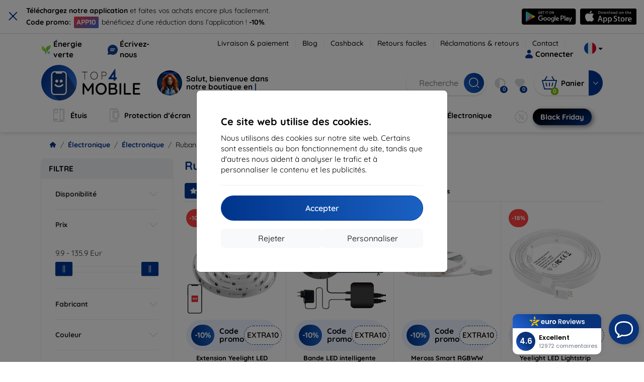

--- FILE ---
content_type: text/html; charset=utf-8
request_url: https://top4mobile.fr/Katalog/527/led-strips
body_size: 66486
content:


<!DOCTYPE html>
<html lang="sk" xml:lang="sk">
<head>

    <script type="text/javascript">

        window.dataLayer = window.dataLayer || [];
        window.gtag = window.gtag || function () { dataLayer.push(arguments); };

        window.gtag('consent', 'default', {
            ad_storage: "denied",
            ad_user_data: "denied",
            ad_personalization: "denied",
            personalization_storage: "denied",
            analytics_storage: "denied",
            functionality_storage: "granted",
            security_storage: "granted",
            wait_for_update: 1000
        });
    </script>

    <script>
(function(w,d,s,l,i){w[l]=w[l]||[];w[l].push({'gtm.start': 
new Date().getTime(),event:'gtm.js'});var f=d.getElementsByTagName(s)[0], 
j=d.createElement(s),dl=l!='dataLayer'?'&l='+l:'';j.async=true;j.src= 
'https://www.googletagmanager.com/gtm.js?id='+i+dl;f.parentNode.insertBefore(j,f); 
})(window,document,'script','dataLayer','GTM-5QLBDNXN'); 
</script>


    <meta charset="utf-8" />
    <meta name="viewport" content="width=device-width, initial-scale=1.0">

    <title>Rubans LED</title>
    



    <link href="/Content/site?v=A9QhoyO8s9PSkFONlI-STWe35_pTk-AgqS7v_ou5VhM1" rel="stylesheet"/>


    <link rel="canonical" href="https://top4mobile.fr/Katalog/527/led-strips" />

    <link rel="icon" href="/Content/klient/shield/Images/favicons/favicon.ico" type="image/x-icon">
    <link rel="apple-touch-icon" sizes="57x57" href="/Content/klient/shield/Images/favicons/apple-icon-57x57.png">
    <link rel="apple-touch-icon" sizes="60x60" href="/Content/klient/shield/Images/favicons/apple-icon-60x60.png">
    <link rel="apple-touch-icon" sizes="72x72" href="/Content/klient/shield/Images/favicons/apple-icon-72x72.png">
    <link rel="apple-touch-icon" sizes="76x76" href="/Content/klient/shield/Images/favicons/apple-icon-76x76.png">
    <link rel="apple-touch-icon" sizes="114x114" href="/Content/klient/shield/Images/favicons/apple-icon-114x114.png">
    <link rel="apple-touch-icon" sizes="120x120" href="/Content/klient/shield/Images/favicons/apple-icon-120x120.png">
    <link rel="apple-touch-icon" sizes="144x144" href="/Content/klient/shield/Images/favicons/apple-icon-144x144.png">
    <link rel="apple-touch-icon" sizes="152x152" href="/Content/klient/shield/Images/favicons/apple-icon-152x152.png">
    <link rel="apple-touch-icon" sizes="180x180" href="/Content/klient/shield/Images/favicons/apple-icon-180x180.png">
    <link rel="icon" type="image/png" sizes="192x192" href="/Content/klient/shield/Images/favicons/android-icon-192x192.png">
    <link rel="icon" type="image/png" sizes="32x32" href="/Content/klient/shield/Images/favicons/favicon-32x32.png">
    <link rel="icon" type="image/png" sizes="96x96" href="/Content/klient/shield/Images/favicons/favicon-96x96.png">
    <link rel="icon" type="image/png" sizes="16x16" href="/Content/klient/shield/Images/favicons/favicon-16x16.png">
    <link rel="manifest" href="/manifest.json">
    <meta name="msapplication-TileColor" content="#ffffff">
    <meta name="msapplication-TileImage" content="/Content/klient/shield/Images/favicons/ms-icon-144x144.png">

    <meta name="theme-color" content="#124191">
    <meta name="msapplication-navbutton-color" content="#124191">
    <meta name="apple-mobile-web-app-status-bar-style" content="#124191">


    <link rel="author" href="http://eurion.sk" />
    <link rel="publisher" href="http://eurion.sk" />
    <meta name="application-name" content="eurion-shop" />
    <meta name="generator" content="eurion-shop" />

    <meta name="robots" content="index, follow" />

    <meta name="description" content="Boutique en ligne avec téléphones portables et accessoires de marque. Les meilleurs prix et l'offre la plus large d'accessoires mobiles de marque." />
    <meta name="keywords" content="couverture de téléphone portable, étui de téléphone portable, verre de protection pour écran, verre de protection pour téléphone portable, vente de téléphones portables, vente de téléphones portables, vente d'accessoires mobiles, accessoires de téléphone portable, spigen, caséologie, lifeproof, otterbox, mujjo, RINGKE, uag" />

    

    <meta name="google-site-verification" content="Cnt2Ya0El97g9UbAd0uE-OVOV_bzoW7NXglIBZTXvAY" />

    
</head>
<body>

    <noscript><iframe src="https://www.googletagmanager.com/ns.html?id=GTM-5QLBDNXN" height="0" width="0" style="display:none;visibility:hidden"> </noscript>

    <div id="ETM-WGT-ff3dc32a-02b5-45f4-8f5d-bf26cc95f55c"></div><script defer src="https://euro.reviews/widget/shops-group/ff3dc32a-02b5-45f4-8f5d-bf26cc95f55c/js"></script>
	<script>
        window._euroSupport = window._euroSupport || {};
        window._euroSupport.widgetId = 'f9648d12-db45-43ea-859e-3a65adadb384';

        (function () {
            let s = document.createElement('script');
            s.type = 'text/javascript';
            s.async = true;
            s.src = 'https://euro.support/static/widget/v1/widget.js';
            let fs = document.getElementsByTagName('script')[0];
            fs.parentNode.insertBefore(s, fs);
        }
        )();

</script>

    <div class="smdWrapperTag"></div>

    

<div id="cookieModal" class="modal" data-easein="bounceDownIn" tabindex="-1"  data-bs-keyboard="false">
    <div class="modal-dialog modal-dialog-centered  ">
        <div class="modal-content">
            <div class="p-5">
                <div class="fw-bold fs-5 mb-2">
                    Ce site web utilise des cookies.
                </div>
                <div  >
                    Nous utilisons des cookies sur notre site web. Certains sont essentiels au bon fonctionnement du site, tandis que d&#39;autres nous aident &#224; analyser le trafic et &#224; personnaliser le contenu et les publicit&#233;s.
                </div>
                <hr />
                <button data-bs-dismiss="modal" class="btn btn-primary flex-grow-1 accept-cookie-btn w-100 order-md-last">Accepter</button>
                <div class="d-flex flex-column flex-md-row align-items-center gap-1 mt-3">
                    <a href="/cookies" class="btn settings-cookie-btn btn-light flex-grow-1 w-100"> Personnaliser </a>
                    <button data-bs-dismiss="modal" class="btn btn-light flex-grow-1 deny-cookie-btn w-100 order-md-first">Rejeter</button>
                </div>
            </div>
        </div>
    </div>
</div>


 

    
    


    <div id="messages">
        
    </div>

<form action="/Account/LogOff" class="navbar-right" id="logoutForm" method="post"><input id="returnDivizia" name="returnDivizia" type="hidden" value="base" /></form>

    <header class="header d-flex flex-column w-100">
        <div class="header__top-panel d-none d-md-block">
            <div class="container">
                <div class="d-flex flex-wrap flex-lg-nowrap w-100 align-items-center justify-content-between">
                    <div class="header__top-panel--left mb-2 mb-lg-0">
                        <div class="d-flex">
<div class="d-flex align-items-center me-2">
<div class="me-1"><img src="/Content/icons/green-energy.svg" /></div>
<div><a href="/green-energy">Énergie verte</a></div>
</div>
<div class="d-flex align-items-center">
<div class="me-1"><img src="/Content/klient/shield/images/chat.svg" /></div>
<div><a href="/contact">Écrivez-nous</a></div>
</div>
</div>

                    </div>
                    <div class="header__top-panel--right d-flex align-items-center">
                        <div class="d-flex flex-wrap align-items-center justify-content-end me-3">
                            <div class="header__top-panel-pages me-3 d-flex">
                                <a class="first" href="/ShippingPayment">Livraison & paiement</a><a class="first" href="/blog">Blog</a><a class="first" href="/cashback">Cashback</a><a class="first" href="/return">Retours faciles</a><a class="first" href="/Claim">Réclamations & retours</a><a class="first" href="/contact">Contact</a>
                            </div>

                                <a href="/Account/Login?returnDivizia=base" Class="btn-konto fw-bold d-flex align-items-center">
                                    <i Class="store-icon-user2 text-md me-1"></i>
                                    Connecter
                                </a>
                        </div>
                        <div class="dropdown site-control cursor-pointer"><div class="dropdown-toggle cursor-pointer" data-bs-toggle="dropdown"><span class="show"></span><span class="lang lang-fr"></span></div><div class="dropdown-menu dropdown-menu-end"><div class="text-center fw-bold py-2 control-title">Language</div><div class="lang-control"><span>Français</span> <a href="/lang/init/sk">Slovensky</a><a href="/lang/init/cz">Česky</a><a href="/lang/init/hu">Magyar</a><a href="/lang/init/de">Deutsch</a><a href="/lang/init/at">Deutsch</a><a href="/lang/init/gb">English</a><a href="/lang/init/eu">English</a><a href="/lang/init/pl">Polskie</a><a href="/lang/init/ro">Română</a><a href="/lang/init/hr">Hrvatski</a><a href="/lang/init/hr2">Hrvatski</a><a href="/lang/init/si">Slovenščina</a><a href="/lang/init/be">Français</a><a href="/lang/init/it">Italiano</a><a href="/lang/init/nl">Dutch</a><a href="/lang/init/bg">български</a><a href="/lang/init/bg2">български</a><a href="/lang/init/es">Español</a><a href="/lang/init/gr">Griego</a><a href="/lang/init/dk">Dansk</a><a href="/lang/init/fi">Suomi</a><a href="/lang/init/se">Svenskt</a><a href="/lang/init/pt">Português</a></div><div class="text-center fw-bold py-2 control-title">Nous sommes en</div><div class="domain-control"><a href="https://Top4Mobile.sk"><span class="lang lang-sk"></span><span>Top4Mobile.sk</span></a><a href="https://Top4Mobile.cz"><span class="lang lang-cz"></span><span>Top4Mobile.cz</span></a><a href="https://Top4Mobile.hu"><span class="lang lang-hu"></span><span>Top4Mobile.hu</span></a><a href="https://Top4Mobile.at"><span class="lang lang-at"></span><span>Top4Mobile.at</span></a><a href="https://Top4Mobile.de"><span class="lang lang-de"></span><span>Top4Mobile.de</span></a><a href="https://Top4Mobile.pl"><span class="lang lang-pl"></span><span>Top4Mobile.pl</span></a><a href="https://Top4Mobile.si"><span class="lang lang-si"></span><span>Top4Mobile.si</span></a><a href="https://Top4Mobile.hr"><span class="lang lang-hr"></span><span>Top4Mobile.hr</span></a><a href="https://Top4Mobile.ro"><span class="lang lang-ro"></span><span>Top4Mobile.ro</span></a><a href="https://Top4Mobile.bg"><span class="lang lang-bg"></span><span>Top4Mobile.bg</span></a><a href="https://Top4Mobile.fr"><span class="lang lang-fr"></span><span>Top4Mobile.fr</span></a><a href="https://Top4Mobile.it"><span class="lang lang-it"></span><span>Top4Mobile.it</span></a><a href="https://Top4Mobile.es"><span class="lang lang-es"></span><span>Top4Mobile.es</span></a><a href="https://Top4Mobile.gr"><span class="lang lang-gr"></span><span>Top4Mobile.gr</span></a><a href="https://Top4Mobile.be"><span class="lang lang-be"></span><span>Top4Mobile.be</span></a><a href="https://Top4Mobile.nl"><span class="lang lang-nl"></span><span>Top4Mobile.nl</span></a><a href="https://Top4Mobile.dk"><span class="lang lang-dk"></span><span>Top4Mobile.dk</span></a><a href="https://Top4Mobile.fi"><span class="lang lang-fi"></span><span>Top4Mobile.fi</span></a><a href="https://Top4Mobile.se"><span class="lang lang-se"></span><span>Top4Mobile.se</span></a><a href="https://Top4Mobile.pt"><span class="lang lang-pt"></span><span>Top4Mobile.pt</span></a><a href="https://Top4Mobile.eu"><span class="lang lang-eu"></span><span>Top4Mobile.eu</span></a></div></div></div>
                    </div>
                </div>
            </div>
        </div>
        <div class="header__mobile-menu d-md-none">
            <div class="container px-3">
                <div class="d-flex w-100 justify-content-between">
                    <div class="d-flex align-items-center">
                        <div class="header__mobile-menu-icon d-flex flex-column align-items-center btn-toggle-canvas">
                            <div id="nav-icon">
                                <span></span>
                                <span></span>
                                <span></span>
                            </div>
                            <span>MENU</span>
                        </div>
                        <div class="mobile-menu-logo ms-3">
                            <div><a href="/"><img src="/Content/klient/shield/Images/store_logo.svg" alt="Top4Mobile.fr"></a></div>

                        </div>
                    </div>
                    <div class="d-flex align-items-center">
                        <div class="header-mobile-control btn-toggle-search header-mobile-control-spacing">
                            <i class="store-icon-searchx icon-search"></i>
                        </div>
                        <div class="header-mobile-control header-mobile-control-spacing">
                                <a href="/Account/Login?returnDivizia=base"><i class="store-icon-user"></i> </a>

                        </div>
                        <div class="header-mobile-control">
                            <a class="header-mobile-link" href="/cart">
                                <i class="store-icon-shopping-cart-solid"></i>
                                <span class="badge">0</span>
                            </a>
                        </div>
                    </div>
                </div>
            </div>
        </div>
        <div class="header__main-panel">
            <div class="container">
                <div class="d-flex justify-content-between align-items-center">
                    <div class="header__logo-col d-none d-md-block">
                        <div class="header__logo" id="logo">
                            <div><a href="/"><img src="/Content/klient/shield/Images/store_logo.svg" alt="Top4Mobile.fr"></a></div>
        
            <div Class="ai-bar">
                <a href="/maven">
                    <div class="d-flex">
                        <div>
                            <img src="/Content/maven/ai4icon.webp"  />
                        </div>
                        <div class="ai-content">
                            <span id="typed3"></span>
                        </div>
                    </div>
                </a>
            </div>
        
                        </div>
                    </div>
                    <div Class="header__search-col px-md-0 d-none d-md-block mb-3 mb-md-0">
                        <div id="search-control" Class="search-control ">
                            <form method="get" action="/katalog">
                                <div Class="d-flex align-items-center">
                                    <input autocomplete="off" class="form-control" id="q" name="q" placeholder="Recherche " type="text" value="" />
                                    <Button type="submit" Class="btn-search d-flex align-items-center"><i Class="store-icon-searchx"></i></Button>
                                </div>
                            </form>
                            <div id="search-suggestion" Class="d-none"></div>

                        </div>
                        <div id="search-drop" Class="d-none"></div>
                    </div>
                    <div Class="header-cart-col d-none d-md-block">
                        <div Class="user-panel d-flex align-items-center">
                            <div class="user-controls d-flex align-items-center"><a href="/porovnavanie"><i class="store-icon-adjust-solid"></i><span class="badge"><span class="count-porovnavat">0</span></span></a><a href="/oblubene"><i class="store-icon-heart-solid"></i><span class="badge"><span class="count-oblubene">0</span></span></a></div>
                            <div id="kosik-control">
                                <div>
                                    <a class="btn-kosik" href="/cart">
                                        <div class="btn-kosik-icon">
                                            <i class="store-icon-shopping-cart-solid me-2"></i>
                                            <span Class="badge">0</span>
                                        </div>
                                        <div>
                                            <span class="btn-kosik-text">
Panier                                            </span>
                                        </div>
                                    </a>
                                </div>
                                <div Class="dropdown">
                                    <button id="btn-mini-kosik" Class="btn dropdown-toggle btn-kosik hidden-xs no-caret" data-bs-toggle="dropdown" type="button">
                                        <i Class="store-icon-angle-down-solid"></i>
                                    </button>
                                    <div Class="dropdown-menu dropdown-menu-end mini-kosik-dropdown-menu" role="menu" aria-labelledby="btn-mini-kosik">
                                        <div id="mini-kosik-data"></div>
                                    </div>
                                </div>

                            </div>
                        </div>
                    </div>
                </div>
            </div>
        </div>
        <div Class="header__main-menu">
            <div Class="container">
                <nav id="navigation" Class="navigation">
                    <div Class="nav-menus-wrapper">
                        <div Class="header__mobile-header d-flex mobile-controls d-md-none justify-content-between align-items-center  ">
                            <div>
                                <div class="dropdown site-control cursor-pointer"><div class="dropdown-toggle cursor-pointer" data-bs-toggle="dropdown"><span class="show"></span><span class="lang lang-fr"></span></div><div class="dropdown-menu dropdown-menu-end"><div class="text-center fw-bold py-2 control-title">Language</div><div class="lang-control"><span>Français</span> <a href="/lang/init/sk">Slovensky</a><a href="/lang/init/cz">Česky</a><a href="/lang/init/hu">Magyar</a><a href="/lang/init/de">Deutsch</a><a href="/lang/init/at">Deutsch</a><a href="/lang/init/gb">English</a><a href="/lang/init/eu">English</a><a href="/lang/init/pl">Polskie</a><a href="/lang/init/ro">Română</a><a href="/lang/init/hr">Hrvatski</a><a href="/lang/init/hr2">Hrvatski</a><a href="/lang/init/si">Slovenščina</a><a href="/lang/init/be">Français</a><a href="/lang/init/it">Italiano</a><a href="/lang/init/nl">Dutch</a><a href="/lang/init/bg">български</a><a href="/lang/init/bg2">български</a><a href="/lang/init/es">Español</a><a href="/lang/init/gr">Griego</a><a href="/lang/init/dk">Dansk</a><a href="/lang/init/fi">Suomi</a><a href="/lang/init/se">Svenskt</a><a href="/lang/init/pt">Português</a></div><div class="text-center fw-bold py-2 control-title">Nous sommes en</div><div class="domain-control"><a href="https://Top4Mobile.sk"><span class="lang lang-sk"></span><span>Top4Mobile.sk</span></a><a href="https://Top4Mobile.cz"><span class="lang lang-cz"></span><span>Top4Mobile.cz</span></a><a href="https://Top4Mobile.hu"><span class="lang lang-hu"></span><span>Top4Mobile.hu</span></a><a href="https://Top4Mobile.at"><span class="lang lang-at"></span><span>Top4Mobile.at</span></a><a href="https://Top4Mobile.de"><span class="lang lang-de"></span><span>Top4Mobile.de</span></a><a href="https://Top4Mobile.pl"><span class="lang lang-pl"></span><span>Top4Mobile.pl</span></a><a href="https://Top4Mobile.si"><span class="lang lang-si"></span><span>Top4Mobile.si</span></a><a href="https://Top4Mobile.hr"><span class="lang lang-hr"></span><span>Top4Mobile.hr</span></a><a href="https://Top4Mobile.ro"><span class="lang lang-ro"></span><span>Top4Mobile.ro</span></a><a href="https://Top4Mobile.bg"><span class="lang lang-bg"></span><span>Top4Mobile.bg</span></a><a href="https://Top4Mobile.fr"><span class="lang lang-fr"></span><span>Top4Mobile.fr</span></a><a href="https://Top4Mobile.it"><span class="lang lang-it"></span><span>Top4Mobile.it</span></a><a href="https://Top4Mobile.es"><span class="lang lang-es"></span><span>Top4Mobile.es</span></a><a href="https://Top4Mobile.gr"><span class="lang lang-gr"></span><span>Top4Mobile.gr</span></a><a href="https://Top4Mobile.be"><span class="lang lang-be"></span><span>Top4Mobile.be</span></a><a href="https://Top4Mobile.nl"><span class="lang lang-nl"></span><span>Top4Mobile.nl</span></a><a href="https://Top4Mobile.dk"><span class="lang lang-dk"></span><span>Top4Mobile.dk</span></a><a href="https://Top4Mobile.fi"><span class="lang lang-fi"></span><span>Top4Mobile.fi</span></a><a href="https://Top4Mobile.se"><span class="lang lang-se"></span><span>Top4Mobile.se</span></a><a href="https://Top4Mobile.pt"><span class="lang lang-pt"></span><span>Top4Mobile.pt</span></a><a href="https://Top4Mobile.eu"><span class="lang lang-eu"></span><span>Top4Mobile.eu</span></a></div></div></div>
                            </div>
                            <div class="user-controls d-flex align-items-center"><a href="/porovnavanie"><i class="store-icon-adjust-solid"></i><span class="badge"><span class="count-porovnavat">0</span></span></a><a href="/oblubene"><i class="store-icon-heart-solid"></i><span class="badge"><span class="count-oblubene">0</span></span></a></div>
                            <div> <Span Class='nav-menus-wrapper-close-button'><i class="store-icon-times-solid"></i></Span></div>
                        </div>
                        <ul Class="nav-menu navigation-links">
                            <li><a class="expander" href="/Catalogue/35/etuis"><i class="mi mi-cases"></i><span>Étuis</span></a><div class="megamenu-panel"><div class="megamenu-lists"><ul class="megamenu-list list-col-2"><div class="slinky-title">Recherches rapides </div><div id="kompatibility-menu35" class="slinky-menu"><ul><li><a href="#"><strong>Apple</strong></a><ul><li><a href="/Catalogue/35/etuis-apple-iphone-17?s=15984"><strong>iPhone 17</strong></a></li><li><a href="/Catalogue/35/etuis-apple-iphone-17-air?s=15981"><strong>iPhone 17 Air</strong></a></li><li><a href="/Catalogue/35/etuis-apple-iphone-17-pro?s=15983"><strong>iPhone 17 Pro</strong></a></li><li><a href="/Catalogue/35/etuis-apple-iphone-17-pro-max?s=15982"><strong>iPhone 17 Pro Max</strong></a></li><li><a href="/Catalogue/35/etuis-apple-iphone-16-pro?s=3382"><strong>iPhone 16 Pro</strong></a></li><li><a href="/Catalogue/35/etuis-apple-iphone-16-pro-max?s=3381"><strong>iPhone 16 Pro Max</strong></a></li><li><a href="/Catalogue/35/etuis-apple-iphone-16?s=3380"><strong>iPhone 16</strong></a></li><li><a href="/Catalogue/35/etuis-apple-iphone-16-plus?s=3429"><strong>iPhone 16 Plus</strong></a></li><li><a href="/Catalogue/35/etuis-apple-iphone-16e?s=3751"><strong>iPhone 16e</strong></a></li><li><a href="/Catalogue/35/etuis-apple-airpods-1st-2nd-gen?s=822"><strong>AirPods (1st / 2nd gen)</strong></a></li><li><a href="/Catalogue/35/etuis-apple-airpods-3rd-gen?s=2283">AirPods (3rd gen)</a></li><li><a href="/Catalogue/35/etuis-apple-airpods-4?s=3542">AirPods 4</a></li><li><a href="/Catalogue/35/etuis-apple-airpods-max?s=1513">Airpods Max</a></li><li><a href="/Catalogue/35/etuis-apple-airpods-pro?s=1038">AirPods Pro</a></li><li><a href="/Catalogue/35/etuis-apple-airpods-pro-2?s=2391">AirPods Pro 2</a></li><li><a href="/Catalogue/35/etuis-apple-airpods-pro-3?s=16152">AirPods Pro 3</a></li><li><a href="/Catalogue/35/etuis-apple-airtag?s=1543">AirTag</a></li><li><a href="/Catalogue/35/etuis-apple-airtag-2?s=16065">AirTag 2</a></li><li><a href="/Catalogue/35/etuis-apple-ipad-10-2?s=985">iPad 10.2</a></li><li><a href="/Catalogue/35/etuis-apple-ipad-10-9?s=2684">iPad 10.9</a></li><li><a href="/Catalogue/35/etuis-apple-ipad-10th-gen?s=2268">iPad 10th gen</a></li><li><a href="/Catalogue/35/etuis-apple-ipad-11?s=16189">iPad 11"</a></li><li><a href="/Catalogue/35/etuis-apple-ipad-11th-gen?s=3814">iPad 11th gen.</a></li><li><a href="/Catalogue/35/etuis-apple-ipad-7th-gen?s=1259">iPad 7th gen.</a></li><li><a href="/Catalogue/35/etuis-apple-ipad-8th-gen?s=1211">iPad 8th gen</a></li><li><a href="/Catalogue/35/etuis-apple-ipad-9-7?s=839">iPad 9.7</a></li><li><a href="/Catalogue/35/etuis-apple-ipad-9th-gen?s=2035">iPad 9th gen</a></li><li><a href="/Catalogue/35/etuis-apple-ipad-air?s=390">iPad Air</a></li><li><a href="/Catalogue/35/etuis-apple-ipad-air-10-9?s=1294">iPad Air 10.9</a></li><li><a href="/Catalogue/35/etuis-apple-ipad-air-11?s=3285">iPad Air 11</a></li><li><a href="/Catalogue/35/etuis-apple-ipad-air-12-9?s=3259">iPad Air 12.9</a></li><li><a href="/Catalogue/35/etuis-apple-ipad-air-13?s=3258">iPad Air 13</a></li><li><a href="/Catalogue/35/etuis-apple-ipad-air-3?s=922">iPad Air 3</a></li><li><a href="/Catalogue/35/etuis-apple-ipad-air-4?s=1184">iPad Air 4</a></li><li><a href="/Catalogue/35/etuis-apple-ipad-air-5?s=1901">iPad Air 5</a></li><li><a href="/Catalogue/35/etuis-apple-ipad-mini-4?s=1013">iPad Mini 4</a></li><li><a href="/Catalogue/35/etuis-apple-ipad-mini-5?s=887">iPad Mini 5</a></li><li><a href="/Catalogue/35/etuis-apple-ipad-mini-6?s=1522">iPad Mini 6</a></li><li><a href="/Catalogue/35/etuis-apple-ipad-mini-7?s=3660">iPad Mini 7</a></li><li><a href="/Catalogue/35/etuis-apple-ipad-pro-10-5?s=606">iPad Pro 10.5</a></li><li><a href="/Catalogue/35/etuis-apple-ipad-pro-10-9?s=2617">iPad Pro 10.9</a></li><li><a href="/Catalogue/35/etuis-apple-ipad-pro-11?s=803">iPad Pro 11</a></li><li><a href="/Catalogue/35/etuis-apple-ipad-pro-12-9?s=514">iPad Pro 12.9</a></li><li><a href="/Catalogue/35/etuis-apple-ipad-pro-13?s=3340">iPad Pro 13</a></li><li><a href="/Catalogue/35/etuis-apple-ipad-pro-9-7?s=515">iPad Pro 9.7</a></li><li><a href="/Catalogue/35/etuis-apple-iphone-11?s=949">iPhone 11</a></li><li><a href="/Catalogue/35/etuis-apple-iphone-11-pro?s=950">iPhone 11 Pro</a></li><li><a href="/Catalogue/35/etuis-apple-iphone-11-pro-max?s=951">iPhone 11 Pro Max</a></li><li><a href="/Catalogue/35/etuis-apple-iphone-12?s=1206">iPhone 12</a></li><li><a href="/Catalogue/35/etuis-apple-iphone-12-mini?s=1202">iPhone 12 Mini</a></li><li><a href="/Catalogue/35/etuis-apple-iphone-12-pro?s=1207">iPhone 12 Pro</a></li><li><a href="/Catalogue/35/etuis-apple-iphone-12-pro-max?s=1205">iPhone 12 Pro Max</a></li><li><a href="/Catalogue/35/etuis-apple-iphone-13?s=1679">iPhone 13</a></li><li><a href="/Catalogue/35/etuis-apple-iphone-13-mini?s=1680">iPhone 13 Mini</a></li><li><a href="/Catalogue/35/etuis-apple-iphone-13-pro?s=1681">iPhone 13 Pro</a></li><li><a href="/Catalogue/35/etuis-apple-iphone-13-pro-max?s=1682">iPhone 13 Pro Max</a></li><li><a href="/Catalogue/35/etuis-apple-iphone-14?s=2056">iPhone 14</a></li><li><a href="/Catalogue/35/etuis-apple-iphone-14-plus?s=2149">iPhone 14 Plus</a></li><li><a href="/Catalogue/35/etuis-apple-iphone-14-pro?s=2057">iPhone 14 Pro</a></li><li><a href="/Catalogue/35/etuis-apple-iphone-14-pro-max?s=2059">iPhone 14 Pro Max</a></li><li><a href="/Catalogue/35/etuis-apple-iphone-15?s=2493">iPhone 15</a></li><li><a href="/Catalogue/35/etuis-apple-iphone-15-plus?s=2494">iPhone 15 Plus</a></li><li><a href="/Catalogue/35/etuis-apple-iphone-15-pro?s=2495">iPhone 15 Pro</a></li><li><a href="/Catalogue/35/etuis-apple-iphone-15-pro-max?s=2496">iPhone 15 Pro Max</a></li><li><a href="/Catalogue/35/etuis-apple-iphone-55sse?s=141">iPhone 5/5S/SE</a></li><li><a href="/Catalogue/35/etuis-apple-iphone-66s?s=100">iPhone 6/6s</a></li><li><a href="/Catalogue/35/etuis-apple-iphone-66s-plus?s=101">iPhone 6/6s Plus</a></li><li><a href="/Catalogue/35/etuis-apple-iphone-7-8-se-2020?s=579">iPhone 7 / 8 / SE 2020</a></li><li><a href="/Catalogue/35/etuis-apple-iphone-7-plus-8-plus?s=580">iPhone 7 Plus / 8 Plus</a></li><li><a href="/Catalogue/35/etuis-apple-iphone-78?s=1713">iPhone 7/8</a></li><li><a href="/Catalogue/35/etuis-apple-iphone-se-2022?s=1875">iPhone SE 2022</a></li><li><a href="/Catalogue/35/etuis-apple-iphone-se-4?s=3251">iPhone SE 4</a></li><li><a href="/Catalogue/35/etuis-apple-iphone-xxs?s=581">iPhone X/XS</a></li><li><a href="/Catalogue/35/etuis-apple-iphone-xr?s=755">iPhone XR</a></li><li><a href="/Catalogue/35/etuis-apple-iphone-xs-max?s=754">iPhone XS Max</a></li><li><a href="/Catalogue/35/etuis-apple-macbook-air-13?s=537">Macbook Air 13</a></li><li><a href="/Catalogue/35/etuis-apple-macbook-air-15?s=2253">Macbook Air 15</a></li><li><a href="/Catalogue/35/etuis-apple-macbook-pro-13?s=507">MacBook Pro 13</a></li><li><a href="/Catalogue/35/etuis-apple-macbook-pro-14?s=1742">MacBook Pro 14</a></li><li><a href="/Catalogue/35/etuis-apple-macbook-pro-15?s=506">MacBook Pro 15</a></li><li><a href="/Catalogue/35/etuis-apple-macbook-pro-16?s=1109">MacBook Pro 16</a></li><li><a href="/Catalogue/35/etuis-apple-magsafe?s=1569">Magsafe</a></li><li><a href="/Catalogue/35/etuis-apple-vision-pro?s=3188">Vision Pro</a></li><li><a href="/Catalogue/35/etuis-apple-watch-38mm?s=552">Watch 38mm</a></li><li><a href="/Catalogue/35/etuis-apple-watch-40mm?s=788">Watch 40mm</a></li><li><a href="/Catalogue/35/etuis-apple-watch-41mm?s=1721">Watch 41mm</a></li><li><a href="/Catalogue/35/etuis-apple-watch-42mm?s=551">Watch 42mm</a></li><li><a href="/Catalogue/35/etuis-apple-watch-44mm?s=789">Watch 44mm</a></li><li><a href="/Catalogue/35/etuis-apple-watch-45mm?s=1724">Watch 45mm</a></li><li><a href="/Catalogue/35/etuis-apple-watch-46mm?s=886">Watch 46mm</a></li><li><a href="/Catalogue/35/etuis-apple-watch-49mm?s=2150">Watch 49mm</a></li><li><a href="/Catalogue/35/etuis-apple-watch-ultra?s=2248">Watch Ultra</a></li><li><a href="/Catalogue/35/etuis-apple-watch-ultra-2?s=2785">Watch Ultra 2</a></li></ul></li><li><a href="#"><strong>Samsung</strong></a><ul><li><a href="/Catalogue/35/etuis-samsung-galaxy-s25?s=3662"><strong>Galaxy S25</strong></a></li><li><a href="/Catalogue/35/etuis-samsung-galaxy-s25-edge?s=3820"><strong>Galaxy S25 Edge</strong></a></li><li><a href="/Catalogue/35/etuis-samsung-galaxy-s25-fe?s=16134"><strong>Galaxy S25 FE</strong></a></li><li><a href="/Catalogue/35/etuis-samsung-galaxy-s25-ultra?s=3661"><strong>Galaxy S25 Ultra</strong></a></li><li><a href="/Catalogue/35/etuis-samsung-galaxy-s25?s=3663"><strong>Galaxy S25+</strong></a></li><li><a href="/Catalogue/35/etuis-samsung-galaxy-s24?s=2743"><strong>Galaxy S24</strong></a></li><li><a href="/Catalogue/35/etuis-samsung-galaxy-s24-fe?s=3437"><strong>Galaxy S24 FE</strong></a></li><li><a href="/Catalogue/35/etuis-samsung-galaxy-s24-ultra?s=2744"><strong>Galaxy S24 Ultra</strong></a></li><li><a href="/Catalogue/35/etuis-samsung-galaxy-s24?s=2745"><strong>Galaxy S24+</strong></a></li><li><a href="/Catalogue/35/etuis-samsung-galaxy-a01?s=1200">Galaxy A01</a></li><li><a href="/Catalogue/35/etuis-samsung-galaxy-a02s?s=1297">Galaxy A02S</a></li><li><a href="/Catalogue/35/etuis-samsung-galaxy-a03?s=1847">Galaxy A03</a></li><li><a href="/Catalogue/35/etuis-samsung-galaxy-a03s?s=1647">Galaxy A03s</a></li><li><a href="/Catalogue/35/etuis-samsung-galaxy-a04?s=2276">Galaxy A04</a></li><li><a href="/Catalogue/35/etuis-samsung-galaxy-a04e?s=2342">Galaxy A04e</a></li><li><a href="/Catalogue/35/etuis-samsung-galaxy-a04s?s=2189">Galaxy A04s</a></li><li><a href="/Catalogue/35/etuis-samsung-galaxy-a05?s=2792">Galaxy A05</a></li><li><a href="/Catalogue/35/etuis-samsung-galaxy-a05s?s=2750">Galaxy A05s</a></li><li><a href="/Catalogue/35/etuis-samsung-galaxy-a06?s=3520">Galaxy A06</a></li><li><a href="/Catalogue/35/etuis-samsung-galaxy-a07?s=15985">Galaxy A07</a></li><li><a href="/Catalogue/35/etuis-samsung-galaxy-a10?s=908">Galaxy A10</a></li><li><a href="/Catalogue/35/etuis-samsung-galaxy-a11?s=1121">Galaxy A11</a></li><li><a href="/Catalogue/35/etuis-samsung-galaxy-a12?s=1279">Galaxy A12</a></li><li><a href="/Catalogue/35/etuis-samsung-galaxy-a13?s=1803">Galaxy A13</a></li><li><a href="/Catalogue/35/etuis-samsung-galaxy-a14?s=2355">Galaxy A14</a></li><li><a href="/Catalogue/35/etuis-samsung-galaxy-a15?s=2749">Galaxy A15</a></li><li><a href="/Catalogue/35/etuis-samsung-galaxy-a16?s=3556">Galaxy A16</a></li><li><a href="/Catalogue/35/etuis-samsung-galaxy-a17?s=15986">Galaxy A17</a></li><li><a href="/Catalogue/35/etuis-samsung-galaxy-a2-2025?s=16147">Galaxy A2 2025</a></li><li><a href="/Catalogue/35/etuis-samsung-galaxy-a20?s=917">Galaxy A20</a></li><li><a href="/Catalogue/35/etuis-samsung-galaxy-a20e?s=892">Galaxy A20e</a></li><li><a href="/Catalogue/35/etuis-samsung-galaxy-a20s?s=1185">Galaxy A20s</a></li><li><a href="/Catalogue/35/etuis-samsung-galaxy-a21?s=1199">Galaxy A21</a></li><li><a href="/Catalogue/35/etuis-samsung-galaxy-a21s?s=1127">Galaxy A21s</a></li><li><a href="/Catalogue/35/etuis-samsung-galaxy-a22?s=1521">Galaxy A22</a></li><li><a href="/Catalogue/35/etuis-samsung-galaxy-a23?s=1912">Galaxy A23</a></li><li><a href="/Catalogue/35/etuis-samsung-galaxy-a24?s=2380">Galaxy A24</a></li><li><a href="/Catalogue/35/etuis-samsung-galaxy-a25?s=2642">Galaxy A25</a></li><li><a href="/Catalogue/35/etuis-samsung-galaxy-a26?s=3706">Galaxy A26</a></li><li><a href="/Catalogue/35/etuis-samsung-galaxy-a3?s=139">Galaxy A3</a></li><li><a href="/Catalogue/35/etuis-samsung-galaxy-a3-2017?s=518">Galaxy A3 2017</a></li><li><a href="/Catalogue/35/etuis-samsung-galaxy-a30?s=918">Galaxy A30</a></li><li><a href="/Catalogue/35/etuis-samsung-galaxy-a30s?s=1031">Galaxy A30s</a></li><li><a href="/Catalogue/35/etuis-samsung-galaxy-a31?s=1164">Galaxy A31</a></li><li><a href="/Catalogue/35/etuis-samsung-galaxy-a32?s=1320">Galaxy A32</a></li><li><a href="/Catalogue/35/etuis-samsung-galaxy-a33?s=1849">Galaxy A33</a></li><li><a href="/Catalogue/35/etuis-samsung-galaxy-a34?s=2429">Galaxy A34</a></li><li><a href="/Catalogue/35/etuis-samsung-galaxy-a35?s=3058">Galaxy A35</a></li><li><a href="/Catalogue/35/etuis-samsung-galaxy-a36?s=3705">Galaxy A36</a></li><li><a href="/Catalogue/35/etuis-samsung-galaxy-a40?s=889">Galaxy A40</a></li><li><a href="/Catalogue/35/etuis-samsung-galaxy-a41?s=1120">Galaxy A41</a></li><li><a href="/Catalogue/35/etuis-samsung-galaxy-a42?s=1215">Galaxy A42</a></li><li><a href="/Catalogue/35/etuis-samsung-galaxy-a5?s=216">Galaxy A5</a></li><li><a href="/Catalogue/35/etuis-samsung-galaxy-a51?s=1034">Galaxy A51</a></li><li><a href="/Catalogue/35/etuis-samsung-galaxy-a52?s=1319">Galaxy A52</a></li><li><a href="/Catalogue/35/etuis-samsung-galaxy-a53?s=1817">Galaxy A53</a></li><li><a href="/Catalogue/35/etuis-samsung-galaxy-a54?s=2352">Galaxy A54</a></li><li><a href="/Catalogue/35/etuis-samsung-galaxy-a55?s=3057">Galaxy A55</a></li><li><a href="/Catalogue/35/etuis-samsung-galaxy-a56?s=3729">Galaxy A56</a></li><li><a href="/Catalogue/35/etuis-samsung-galaxy-a6-2018?s=676">Galaxy A6 2018</a></li><li><a href="/Catalogue/35/etuis-samsung-galaxy-a6-plus-2018?s=681">Galaxy A6 Plus 2018</a></li><li><a href="/Catalogue/35/etuis-samsung-galaxy-a7-2016?s=291">Galaxy A7 2016</a></li><li><a href="/Catalogue/35/etuis-samsung-galaxy-a70?s=890">Galaxy A70</a></li><li><a href="/Catalogue/35/etuis-samsung-galaxy-a71?s=3260">Galaxy A71</a></li><li><a href="/Catalogue/35/etuis-samsung-galaxy-a72?s=3148">Galaxy A72</a></li><li><a href="/Catalogue/35/etuis-samsung-galaxy-a73?s=1827">Galaxy A73</a></li><li><a href="/Catalogue/35/etuis-samsung-galaxy-a8-2018?s=635">Galaxy A8 2018</a></li><li><a href="/Catalogue/35/etuis-samsung-galaxy-a8?s=636">Galaxy A8+</a></li><li><a href="/Catalogue/35/etuis-samsung-galaxy-a82?s=1653">Galaxy A82</a></li><li><a href="/Catalogue/35/etuis-samsung-galaxy-a90?s=920">Galaxy A90</a></li><li><a href="/Catalogue/35/etuis-samsung-galaxy-buds?s=1029">Galaxy Buds</a></li><li><a href="/Catalogue/35/etuis-samsung-galaxy-buds-2?s=1678">Galaxy Buds 2</a></li><li><a href="/Catalogue/35/etuis-samsung-galaxy-buds-3?s=3454">Galaxy Buds 3</a></li><li><a href="/Catalogue/35/etuis-samsung-galaxy-buds-3-fe?s=16188">Galaxy Buds 3 FE</a></li><li><a href="/Catalogue/35/etuis-samsung-galaxy-buds-3-pro?s=3453">Galaxy Buds 3 Pro</a></li><li><a href="/Catalogue/35/etuis-samsung-galaxy-buds-live?s=1208">Galaxy Buds Live</a></li><li><a href="/Catalogue/35/etuis-samsung-galaxy-buds-pro?s=1340">Galaxy Buds Pro</a></li><li><a href="/Catalogue/35/etuis-samsung-galaxy-grand-neo?s=1677">Galaxy Grand Neo</a></li><li><a href="/Catalogue/35/etuis-samsung-galaxy-j1?s=542">Galaxy J1</a></li><li><a href="/Catalogue/35/etuis-samsung-galaxy-j3-2017?s=525">Galaxy J3 2017</a></li><li><a href="/Catalogue/35/etuis-samsung-galaxy-j3-2018?s=744">Galaxy J3 2018</a></li><li><a href="/Catalogue/35/etuis-samsung-galaxy-j5-2016?s=300">Galaxy J5 2016</a></li><li><a href="/Catalogue/35/etuis-samsung-galaxy-j5-2017?s=526">Galaxy J5 2017</a></li><li><a href="/Catalogue/35/etuis-samsung-galaxy-j7-2017?s=527">Galaxy J7 2017</a></li><li><a href="/Catalogue/35/etuis-samsung-galaxy-j7-2018?s=743">Galaxy J7 2018</a></li><li><a href="/Catalogue/35/etuis-samsung-galaxy-m11?s=1188">Galaxy M11</a></li><li><a href="/Catalogue/35/etuis-samsung-galaxy-m12?s=1525">Galaxy M12</a></li><li><a href="/Catalogue/35/etuis-samsung-galaxy-m13?s=2053">Galaxy M13</a></li><li><a href="/Catalogue/35/etuis-samsung-galaxy-m14?s=2507">Galaxy M14</a></li><li><a href="/Catalogue/35/etuis-samsung-galaxy-m15?s=3169">Galaxy M15</a></li><li><a href="/Catalogue/35/etuis-samsung-galaxy-m16?s=3821">Galaxy M16</a></li><li><a href="/Catalogue/35/etuis-samsung-galaxy-m20?s=872">Galaxy M20</a></li><li><a href="/Catalogue/35/etuis-samsung-galaxy-m21?s=1119">Galaxy M21</a></li><li><a href="/Catalogue/35/etuis-samsung-galaxy-m22?s=1702">Galaxy M22</a></li><li><a href="/Catalogue/35/etuis-samsung-galaxy-m23?s=1902">Galaxy M23</a></li><li><a href="/Catalogue/35/etuis-samsung-galaxy-m31?s=1167">Galaxy M31</a></li><li><a href="/Catalogue/35/etuis-samsung-galaxy-m31s?s=1177">Galaxy M31S</a></li><li><a href="/Catalogue/35/etuis-samsung-galaxy-m33?s=1913">Galaxy M33</a></li><li><a href="/Catalogue/35/etuis-samsung-galaxy-m34?s=2660">Galaxy M34</a></li><li><a href="/Catalogue/35/etuis-samsung-galaxy-m35?s=3329">Galaxy M35</a></li><li><a href="/Catalogue/35/etuis-samsung-galaxy-m51?s=1186">Galaxy M51</a></li><li><a href="/Catalogue/35/etuis-samsung-galaxy-m52?s=1720">Galaxy M52</a></li><li><a href="/Catalogue/35/etuis-samsung-galaxy-m53?s=1963">Galaxy M53</a></li><li><a href="/Catalogue/35/etuis-samsung-galaxy-m54?s=2482">Galaxy M54</a></li><li><a href="/Catalogue/35/etuis-samsung-galaxy-m55?s=3235">Galaxy M55</a></li><li><a href="/Catalogue/35/etuis-samsung-galaxy-m56?s=16291">Galaxy M56</a></li><li><a href="/Catalogue/35/etuis-samsung-galaxy-note-10?s=943">Galaxy Note 10</a></li><li><a href="/Catalogue/35/etuis-samsung-galaxy-note-10-lite?s=1048">Galaxy Note 10 Lite</a></li><li><a href="/Catalogue/35/etuis-samsung-galaxy-note-10?s=944">Galaxy Note 10+</a></li><li><a href="/Catalogue/35/etuis-samsung-galaxy-note-20?s=1166">Galaxy Note 20</a></li><li><a href="/Catalogue/35/etuis-samsung-galaxy-note-20-ultra?s=1165">Galaxy Note 20 Ultra</a></li><li><a href="/Catalogue/35/etuis-samsung-galaxy-note-3-neo?s=115">Galaxy Note 3 NEO</a></li><li><a href="/Catalogue/35/etuis-samsung-galaxy-note-8?s=571">Galaxy Note 8</a></li><li><a href="/Catalogue/35/etuis-samsung-galaxy-s10?s=857">Galaxy S10</a></li><li><a href="/Catalogue/35/etuis-samsung-galaxy-s10-lite?s=1212">Galaxy S10 Lite</a></li><li><a href="/Catalogue/35/etuis-samsung-galaxy-s10?s=858">Galaxy S10+</a></li><li><a href="/Catalogue/35/etuis-samsung-galaxy-s10e?s=856">Galaxy S10e</a></li><li><a href="/Catalogue/35/etuis-samsung-galaxy-s20?s=1069">Galaxy S20</a></li><li><a href="/Catalogue/35/etuis-samsung-galaxy-s20-fe?s=1192">Galaxy S20 FE</a></li><li><a href="/Catalogue/35/etuis-samsung-galaxy-s20-ultra?s=1070">Galaxy S20 Ultra</a></li><li><a href="/Catalogue/35/etuis-samsung-galaxy-s20?s=1068">Galaxy S20+</a></li><li><a href="/Catalogue/35/etuis-samsung-galaxy-s21?s=1321">Galaxy S21</a></li><li><a href="/Catalogue/35/etuis-samsung-galaxy-s21-fe?s=1554">Galaxy S21 FE</a></li><li><a href="/Catalogue/35/etuis-samsung-galaxy-s21-ultra?s=1324">Galaxy S21 Ultra</a></li><li><a href="/Catalogue/35/etuis-samsung-galaxy-s21?s=1322">Galaxy S21+</a></li><li><a href="/Catalogue/35/etuis-samsung-galaxy-s22?s=1794">Galaxy S22</a></li><li><a href="/Catalogue/35/etuis-samsung-galaxy-s22-ultra?s=1795">Galaxy S22 Ultra</a></li><li><a href="/Catalogue/35/etuis-samsung-galaxy-s22?s=1796">Galaxy S22+</a></li><li><a href="/Catalogue/35/etuis-samsung-galaxy-s23?s=2284">Galaxy S23</a></li><li><a href="/Catalogue/35/etuis-samsung-galaxy-s23-fe?s=2661">Galaxy S23 FE</a></li><li><a href="/Catalogue/35/etuis-samsung-galaxy-s23-ultra?s=2331">Galaxy S23 Ultra</a></li><li><a href="/Catalogue/35/etuis-samsung-galaxy-s23?s=2285">Galaxy S23+</a></li><li><a href="/Catalogue/35/etuis-samsung-galaxy-s4?s=107">Galaxy S4</a></li><li><a href="/Catalogue/35/etuis-samsung-galaxy-s4-mini?s=105">Galaxy S4 Mini</a></li><li><a href="/Catalogue/35/etuis-samsung-galaxy-s5?s=104">Galaxy S5</a></li><li><a href="/Catalogue/35/etuis-samsung-galaxy-s6?s=140">Galaxy S6</a></li><li><a href="/Catalogue/35/etuis-samsung-galaxy-s6-edge?s=238">Galaxy S6 Edge+</a></li><li><a href="/Catalogue/35/etuis-samsung-galaxy-s7?s=284">Galaxy S7</a></li><li><a href="/Catalogue/35/etuis-samsung-galaxy-s7-edge?s=285">Galaxy S7 Edge</a></li><li><a href="/Catalogue/35/etuis-samsung-galaxy-s8?s=521">Galaxy S8</a></li><li><a href="/Catalogue/35/etuis-samsung-galaxy-s8-plus?s=523">Galaxy S8 Plus</a></li><li><a href="/Catalogue/35/etuis-samsung-galaxy-s9?s=645">Galaxy S9</a></li><li><a href="/Catalogue/35/etuis-samsung-galaxy-s9-plus?s=646">Galaxy S9 Plus</a></li><li><a href="/Catalogue/35/etuis-samsung-galaxy-smarttag2?s=2703">Galaxy SmartTag2</a></li><li><a href="/Catalogue/35/etuis-samsung-galaxy-tab-a-10-1?s=838">Galaxy Tab A 10.1</a></li><li><a href="/Catalogue/35/etuis-samsung-galaxy-tab-a-8?s=1764">Galaxy Tab A 8</a></li><li><a href="/Catalogue/35/etuis-samsung-galaxy-tab-a11?s=16213">Galaxy Tab A11</a></li><li><a href="/Catalogue/35/etuis-samsung-galaxy-tab-a11?s=16200">Galaxy Tab A11+</a></li><li><a href="/Catalogue/35/etuis-samsung-galaxy-tab-a7-10-4?s=1194">Galaxy Tab A7 10.4</a></li><li><a href="/Catalogue/35/etuis-samsung-galaxy-tab-a7-lite-8-7?s=1606">Galaxy Tab A7 Lite 8.7</a></li><li><a href="/Catalogue/35/etuis-samsung-galaxy-tab-a8-10-5?s=1774">Galaxy Tab A8 10.5</a></li><li><a href="/Catalogue/35/etuis-samsung-galaxy-tab-a9?s=2777">Galaxy Tab A9</a></li><li><a href="/Catalogue/35/etuis-samsung-galaxy-tab-a9?s=2776">Galaxy Tab A9+</a></li><li><a href="/Catalogue/35/etuis-samsung-galaxy-tab-active-3?s=1308">Galaxy Tab Active 3</a></li><li><a href="/Catalogue/35/etuis-samsung-galaxy-tab-active-pro-10-1?s=1274">Galaxy Tab Active Pro 10.1</a></li><li><a href="/Catalogue/35/etuis-samsung-galaxy-tab-s10-fe?s=3823">Galaxy Tab S10 FE</a></li><li><a href="/Catalogue/35/etuis-samsung-galaxy-tab-s10-fe?s=15941">Galaxy Tab S10 FE+</a></li><li><a href="/Catalogue/35/etuis-samsung-galaxy-tab-s10-lite?s=16166">Galaxy Tab S10 Lite</a></li><li><a href="/Catalogue/35/etuis-samsung-galaxy-tab-s10-ultra?s=3551">Galaxy Tab S10 Ultra</a></li><li><a href="/Catalogue/35/etuis-samsung-galaxy-tab-s10?s=3552">Galaxy Tab S10+</a></li><li><a href="/Catalogue/35/etuis-samsung-galaxy-tab-s11?s=16168">Galaxy Tab S11</a></li><li><a href="/Catalogue/35/etuis-samsung-galaxy-tab-s11-ultra?s=16167">Galaxy Tab S11 Ultra</a></li><li><a href="/Catalogue/35/etuis-samsung-galaxy-tab-s6-lite-10-4?s=1128">Galaxy Tab S6 Lite 10.4</a></li><li><a href="/Catalogue/35/etuis-samsung-galaxy-tab-s7-11-0?s=1178">Galaxy Tab S7 11.0</a></li><li><a href="/Catalogue/35/etuis-samsung-galaxy-tab-s8?s=1858">Galaxy Tab S8</a></li><li><a href="/Catalogue/35/etuis-samsung-galaxy-tab-s8-ultra?s=1848">Galaxy Tab S8 Ultra</a></li><li><a href="/Catalogue/35/etuis-samsung-galaxy-tab-s9?s=2616">Galaxy Tab S9</a></li><li><a href="/Catalogue/35/etuis-samsung-galaxy-tab-s9-fe?s=2674">Galaxy Tab S9 FE</a></li><li><a href="/Catalogue/35/etuis-samsung-galaxy-tab-s9-fe?s=2672">Galaxy Tab S9 FE+</a></li><li><a href="/Catalogue/35/etuis-samsung-galaxy-tab-s9-ultra?s=2614">Galaxy Tab S9 Ultra</a></li><li><a href="/Catalogue/35/etuis-samsung-galaxy-tab-s9?s=2615">Galaxy Tab S9+</a></li><li><a href="/Catalogue/35/etuis-samsung-galaxy-trend?s=103">Galaxy Trend</a></li><li><a href="/Catalogue/35/etuis-samsung-galaxy-watch-7?s=3455">Galaxy Watch 7</a></li><li><a href="/Catalogue/35/etuis-samsung-galaxy-watch-8?s=15975">Galaxy Watch 8</a></li><li><a href="/Catalogue/35/etuis-samsung-galaxy-watch-8-classic?s=15976">Galaxy Watch 8 Classic</a></li><li><a href="/Catalogue/35/etuis-samsung-galaxy-watch-ultra?s=3451">Galaxy Watch Ultra</a></li><li><a href="/Catalogue/35/etuis-samsung-galaxy-xcover-5?s=1512">Galaxy Xcover 5</a></li><li><a href="/Catalogue/35/etuis-samsung-galaxy-xcover-6-pro?s=2112">Galaxy Xcover 6 Pro</a></li><li><a href="/Catalogue/35/etuis-samsung-galaxy-xcover-7?s=3856">Galaxy Xcover 7</a></li><li><a href="/Catalogue/35/etuis-samsung-galaxy-xcover-7-pro?s=15991">Galaxy Xcover 7 Pro</a></li><li><a href="/Catalogue/35/etuis-samsung-galaxy-z-flip-3?s=1657">Galaxy Z Flip 3</a></li><li><a href="/Catalogue/35/etuis-samsung-galaxy-z-flip-4?s=2123">Galaxy Z Flip 4</a></li><li><a href="/Catalogue/35/etuis-samsung-galaxy-z-flip-5?s=2500">Galaxy Z Flip 5</a></li><li><a href="/Catalogue/35/etuis-samsung-galaxy-z-flip-6?s=3307">Galaxy Z Flip 6</a></li><li><a href="/Catalogue/35/etuis-samsung-galaxy-z-flip-7?s=15978">Galaxy Z Flip 7</a></li><li><a href="/Catalogue/35/etuis-samsung-galaxy-z-flip-7-fe?s=15977">Galaxy Z Flip 7 FE</a></li><li><a href="/Catalogue/35/etuis-samsung-galaxy-z-fold-3?s=1658">Galaxy Z Fold 3</a></li><li><a href="/Catalogue/35/etuis-samsung-galaxy-z-fold-4?s=2111">Galaxy Z Fold 4</a></li><li><a href="/Catalogue/35/etuis-samsung-galaxy-z-fold-5?s=2497">Galaxy Z Fold 5</a></li><li><a href="/Catalogue/35/etuis-samsung-galaxy-z-fold-6?s=3337">Galaxy Z Fold 6</a></li><li><a href="/Catalogue/35/etuis-samsung-galaxy-z-fold-7?s=15979">Galaxy Z Fold 7</a></li><li><a href="/Catalogue/35/etuis-samsung-i9500-galaxy-s4?s=1008">I9500 Galaxy S4</a></li><li><a href="/Catalogue/35/etuis-samsung-tab-active-5?s=3189">Tab Active 5</a></li><li><a href="/Catalogue/35/etuis-samsung-watch-40mm?s=1037">Watch 40mm</a></li><li><a href="/Catalogue/35/etuis-samsung-watch-41mm?s=1169">Watch 41mm</a></li><li><a href="/Catalogue/35/etuis-samsung-watch-42mm?s=853">Watch 42mm</a></li><li><a href="/Catalogue/35/etuis-samsung-watch-43mm?s=2613">Watch 43mm</a></li><li><a href="/Catalogue/35/etuis-samsung-watch-44mm?s=1041">Watch 44mm</a></li><li><a href="/Catalogue/35/etuis-samsung-watch-45mm?s=1171">Watch 45mm</a></li><li><a href="/Catalogue/35/etuis-samsung-watch-46mm?s=933">Watch 46mm</a></li><li><a href="/Catalogue/35/etuis-samsung-watch-47mm?s=2612">Watch 47mm</a></li></ul></li><li><a href="#"><strong>Huawei</strong></a><ul><li><a href="/Catalogue/35/etuis-huawei-honor-10-play?s=777">Honor 10 Play</a></li><li><a href="/Catalogue/35/etuis-huawei-honor-4c?s=259">Honor 4C</a></li><li><a href="/Catalogue/35/etuis-huawei-honor-7x?s=630">Honor 7X</a></li><li><a href="/Catalogue/35/etuis-huawei-honor-v30?s=1706">Honor V30</a></li><li><a href="/Catalogue/35/etuis-huawei-honor-v30-pro?s=1707">Honor V30 Pro</a></li><li><a href="/Catalogue/35/etuis-huawei-mate-10-lite?s=628">Mate 10 Lite</a></li><li><a href="/Catalogue/35/etuis-huawei-mate-20?s=770">Mate 20</a></li><li><a href="/Catalogue/35/etuis-huawei-mate-20-pro?s=772">Mate 20 Pro</a></li><li><a href="/Catalogue/35/etuis-huawei-mate-30?s=1524">Mate 30</a></li><li><a href="/Catalogue/35/etuis-huawei-mate-30-lite?s=1704">Mate 30 Lite</a></li><li><a href="/Catalogue/35/etuis-huawei-mate-40-pro?s=1232">Mate 40 Pro</a></li><li><a href="/Catalogue/35/etuis-huawei-mate-60-pro?s=2688">Mate 60 Pro</a></li><li><a href="/Catalogue/35/etuis-huawei-nova-10?s=2161">Nova 10</a></li><li><a href="/Catalogue/35/etuis-huawei-nova-10-se?s=2273">Nova 10 SE</a></li><li><a href="/Catalogue/35/etuis-huawei-nova-12i?s=3494">Nova 12i</a></li><li><a href="/Catalogue/35/etuis-huawei-nova-plus?s=535">Nova Plus</a></li><li><a href="/Catalogue/35/etuis-huawei-nova-y61?s=2399">Nova Y61</a></li><li><a href="/Catalogue/35/etuis-huawei-nova-y90?s=2114">Nova Y90</a></li><li><a href="/Catalogue/35/etuis-huawei-p-smart?s=651">P Smart</a></li><li><a href="/Catalogue/35/etuis-huawei-p-smart-z-2019?s=960">P Smart Z 2019</a></li><li><a href="/Catalogue/35/etuis-huawei-p20-lite?s=666">P20 Lite</a></li><li><a href="/Catalogue/35/etuis-huawei-p30-lite?s=865">P30 Lite</a></li><li><a href="/Catalogue/35/etuis-huawei-p30-pro?s=866">P30 Pro</a></li><li><a href="/Catalogue/35/etuis-huawei-p40?s=1110">P40</a></li><li><a href="/Catalogue/35/etuis-huawei-p40-lite?s=1108">P40 Lite</a></li><li><a href="/Catalogue/35/etuis-huawei-p50?s=1651">P50</a></li><li><a href="/Catalogue/35/etuis-huawei-p60?s=2510">P60</a></li><li><a href="/Catalogue/35/etuis-huawei-p8-lite?s=234">P8 Lite</a></li><li><a href="/Catalogue/35/etuis-huawei-pura-70?s=3342">Pura 70</a></li><li><a href="/Catalogue/35/etuis-huawei-pura-70-pro?s=3356">Pura 70 Pro</a></li><li><a href="/Catalogue/35/etuis-huawei-pura-70-pro?s=3357">Pura 70 Pro+</a></li><li><a href="/Catalogue/35/etuis-huawei-pura-70-ultra?s=3358">Pura 70 Ultra</a></li><li><a href="/Catalogue/35/etuis-huawei-watch-fit-3?s=3308">Watch Fit 3</a></li><li><a href="/Catalogue/35/etuis-huawei-watch-fit-4?s=16064">Watch Fit 4</a></li><li><a href="/Catalogue/35/etuis-huawei-watch-fit-4-pro?s=16063">Watch Fit 4 Pro</a></li><li><a href="/Catalogue/35/etuis-huawei-y3-ii-dual?s=483">Y3 II Dual</a></li><li><a href="/Catalogue/35/etuis-huawei-y5-2018?s=725">Y5 2018</a></li><li><a href="/Catalogue/35/etuis-huawei-y5-ii?s=610">Y5 II</a></li><li><a href="/Catalogue/35/etuis-huawei-y5p?s=1293">Y5P</a></li><li><a href="/Catalogue/35/etuis-huawei-y6s?s=1099">Y6s</a></li><li><a href="/Catalogue/35/etuis-huawei-y7-2019?s=868">Y7 2019</a></li><li><a href="/Catalogue/35/etuis-huawei-y9-2018?s=733">Y9 2018</a></li></ul></li><li><a href="#">Xiaomi</a><ul><li><a href="/Catalogue/35/etuis-xiaomi-12?s=1799">12</a></li><li><a href="/Catalogue/35/etuis-xiaomi-12-lite?s=1984">12 Lite</a></li><li><a href="/Catalogue/35/etuis-xiaomi-12-pro?s=1869">12 Pro</a></li><li><a href="/Catalogue/35/etuis-xiaomi-12s?s=2471">12S</a></li><li><a href="/Catalogue/35/etuis-xiaomi-12t?s=1941">12T</a></li><li><a href="/Catalogue/35/etuis-xiaomi-12t-pro?s=2228">12T Pro</a></li><li><a href="/Catalogue/35/etuis-xiaomi-12x?s=1826">12X</a></li><li><a href="/Catalogue/35/etuis-xiaomi-13?s=2371">13</a></li><li><a href="/Catalogue/35/etuis-xiaomi-13-lite?s=2483">13 Lite</a></li><li><a href="/Catalogue/35/etuis-xiaomi-13-pro?s=2372">13 Pro</a></li><li><a href="/Catalogue/35/etuis-xiaomi-13-ultra?s=2506">13 Ultra</a></li><li><a href="/Catalogue/35/etuis-xiaomi-13t?s=2662">13T</a></li><li><a href="/Catalogue/35/etuis-xiaomi-14?s=2790">14</a></li><li><a href="/Catalogue/35/etuis-xiaomi-14-pro?s=2791">14 Pro</a></li><li><a href="/Catalogue/35/etuis-xiaomi-14-ultra?s=3111">14 Ultra</a></li><li><a href="/Catalogue/35/etuis-xiaomi-14t?s=3505">14T</a></li><li><a href="/Catalogue/35/etuis-xiaomi-14t-pro?s=3504">14T Pro</a></li><li><a href="/Catalogue/35/etuis-xiaomi-15?s=3743">15</a></li><li><a href="/Catalogue/35/etuis-xiaomi-15-pro?s=3801">15 Pro</a></li><li><a href="/Catalogue/35/etuis-xiaomi-15-ultra?s=3782">15 Ultra</a></li><li><a href="/Catalogue/35/etuis-xiaomi-15t?s=16179">15T</a></li><li><a href="/Catalogue/35/etuis-xiaomi-15t-pro?s=16180">15T Pro</a></li><li><a href="/Catalogue/35/etuis-xiaomi-mi-10?s=1107">Mi 10</a></li><li><a href="/Catalogue/35/etuis-xiaomi-mi-10-pro?s=1242">Mi 10 Pro</a></li><li><a href="/Catalogue/35/etuis-xiaomi-mi-10t?s=1216">Mi 10T</a></li><li><a href="/Catalogue/35/etuis-xiaomi-mi-10t-lite?s=1218">Mi 10T Lite</a></li><li><a href="/Catalogue/35/etuis-xiaomi-mi-10t-pro?s=1217">Mi 10T Pro</a></li><li><a href="/Catalogue/35/etuis-xiaomi-mi-11?s=1325">Mi 11</a></li><li><a href="/Catalogue/35/etuis-xiaomi-mi-11-lite?s=1514">Mi 11 Lite</a></li><li><a href="/Catalogue/35/etuis-xiaomi-mi-11-pro?s=1661">Mi 11 pro</a></li><li><a href="/Catalogue/35/etuis-xiaomi-mi-11-ultra?s=1546">Mi 11 Ultra</a></li><li><a href="/Catalogue/35/etuis-xiaomi-mi-11i?s=1545">Mi 11i</a></li><li><a href="/Catalogue/35/etuis-xiaomi-mi-11t?s=1716">Mi 11T</a></li><li><a href="/Catalogue/35/etuis-xiaomi-mi-11t-pro?s=1717">Mi 11T Pro</a></li><li><a href="/Catalogue/35/etuis-xiaomi-mi-5x?s=649">Mi 5X</a></li><li><a href="/Catalogue/35/etuis-xiaomi-mi-9t?s=924">Mi 9T</a></li><li><a href="/Catalogue/35/etuis-xiaomi-mi-band-3?s=999">Mi Band 3</a></li><li><a href="/Catalogue/35/etuis-xiaomi-mi-band-4?s=1239">Mi Band 4</a></li><li><a href="/Catalogue/35/etuis-xiaomi-mi-band-5?s=1147">Mi Band 5</a></li><li><a href="/Catalogue/35/etuis-xiaomi-mi-band-6?s=1553">Mi Band 6</a></li><li><a href="/Catalogue/35/etuis-xiaomi-mi-band-7?s=2077">Mi Band 7</a></li><li><a href="/Catalogue/35/etuis-xiaomi-mi-note-10?s=1032">Mi Note 10</a></li><li><a href="/Catalogue/35/etuis-xiaomi-mi-note-10-lite?s=1148">Mi Note 10 Lite</a></li><li><a href="/Catalogue/35/etuis-xiaomi-mi-pad-6?s=2748">Mi Pad 6</a></li><li><a href="/Catalogue/35/etuis-xiaomi-note-10?s=3664">Note 10</a></li><li><a href="/Catalogue/35/etuis-xiaomi-note-10-pro?s=3665">Note 10 Pro</a></li><li><a href="/Catalogue/35/etuis-xiaomi-pad-6?s=2548">Pad 6</a></li><li><a href="/Catalogue/35/etuis-xiaomi-pad-6-max?s=2731">Pad 6 Max</a></li><li><a href="/Catalogue/35/etuis-xiaomi-pad-6-pro?s=2549">Pad 6 Pro</a></li><li><a href="/Catalogue/35/etuis-xiaomi-pad-7?s=3746">Pad 7</a></li><li><a href="/Catalogue/35/etuis-xiaomi-pad-7-pro?s=3745">Pad 7 Pro</a></li><li><a href="/Catalogue/35/etuis-xiaomi-poco-c65?s=2809">Poco C65</a></li><li><a href="/Catalogue/35/etuis-xiaomi-poco-c75?s=3608">Poco C75</a></li><li><a href="/Catalogue/35/etuis-xiaomi-poco-c85?s=16165">Poco C85</a></li><li><a href="/Catalogue/35/etuis-xiaomi-poco-f4?s=2098">POCO F4</a></li><li><a href="/Catalogue/35/etuis-xiaomi-poco-f5?s=2521">Poco F5</a></li><li><a href="/Catalogue/35/etuis-xiaomi-poco-f6?s=3398">Poco F6</a></li><li><a href="/Catalogue/35/etuis-xiaomi-poco-f6-pro?s=3397">Poco F6 Pro</a></li><li><a href="/Catalogue/35/etuis-xiaomi-poco-f7?s=16023">Poco F7</a></li><li><a href="/Catalogue/35/etuis-xiaomi-poco-f7-pro?s=16022">Poco F7 Pro</a></li><li><a href="/Catalogue/35/etuis-xiaomi-poco-m4-pro?s=1763">Poco M4 PRO</a></li><li><a href="/Catalogue/35/etuis-xiaomi-poco-m5?s=2201">POCO M5</a></li><li><a href="/Catalogue/35/etuis-xiaomi-poco-m6?s=3153">Poco M6</a></li><li><a href="/Catalogue/35/etuis-xiaomi-poco-m6-pro?s=2793">Poco M6 Pro</a></li><li><a href="/Catalogue/35/etuis-xiaomi-poco-m7?s=16163">Poco M7</a></li><li><a href="/Catalogue/35/etuis-xiaomi-poco-m7-pro?s=3816">POCO M7 Pro</a></li><li><a href="/Catalogue/35/etuis-xiaomi-poco-pad-m1?s=16619">Poco Pad M1</a></li><li><a href="/Catalogue/35/etuis-xiaomi-poco-x3?s=1190">POCO X3</a></li><li><a href="/Catalogue/35/etuis-xiaomi-poco-x3-pro?s=1526">XIAOMI POCO X3 PRO</a></li><li><a href="/Catalogue/35/etuis-xiaomi-poco-x4-gt?s=2108">XIAOMI POCO X4 GT</a></li><li><a href="/Catalogue/35/etuis-xiaomi-poco-x4-pro?s=1914">POCO X4 Pro</a></li><li><a href="/Catalogue/35/etuis-xiaomi-poco-x5?s=2431">Poco X5</a></li><li><a href="/Catalogue/35/etuis-xiaomi-poco-x5-pro?s=2432">Poco X5 Pro</a></li><li><a href="/Catalogue/35/etuis-xiaomi-poco-x6?s=3070">Poco X6</a></li><li><a href="/Catalogue/35/etuis-xiaomi-poco-x6-pro?s=3069">Poco X6 Pro</a></li><li><a href="/Catalogue/35/etuis-xiaomi-poco-x7?s=3732">Poco X7</a></li><li><a href="/Catalogue/35/etuis-xiaomi-poco-x7-pro?s=3733">Poco X7 Pro</a></li><li><a href="/Catalogue/35/etuis-xiaomi-pocophone-x2redmi-k30?s=1126">Pocophone X2/Redmi K30</a></li><li><a href="/Catalogue/35/etuis-xiaomi-redmi-10?s=1632">Redmi 10</a></li><li><a href="/Catalogue/35/etuis-xiaomi-redmi-10a?s=1983">Redmi 10A</a></li><li><a href="/Catalogue/35/etuis-xiaomi-redmi-10c?s=1972">Redmi 10C</a></li><li><a href="/Catalogue/35/etuis-xiaomi-redmi-11a?s=2356">Redmi 11A</a></li><li><a href="/Catalogue/35/etuis-xiaomi-redmi-12?s=2599">Redmi 12</a></li><li><a href="/Catalogue/35/etuis-xiaomi-redmi-12c?s=2505">Redmi 12C</a></li><li><a href="/Catalogue/35/etuis-xiaomi-redmi-13?s=2357">Redmi 13</a></li><li><a href="/Catalogue/35/etuis-xiaomi-redmi-13c?s=2808">Redmi 13C</a></li><li><a href="/Catalogue/35/etuis-xiaomi-redmi-13r?s=3430">Redmi 13R</a></li><li><a href="/Catalogue/35/etuis-xiaomi-redmi-14c?s=3553">Redmi 14C</a></li><li><a href="/Catalogue/35/etuis-xiaomi-redmi-15?s=16162">Redmi 15</a></li><li><a href="/Catalogue/35/etuis-xiaomi-redmi-15c?s=16142">Redmi 15C</a></li><li><a href="/Catalogue/35/etuis-xiaomi-redmi-4a?s=3773">Redmi 4A</a></li><li><a href="/Catalogue/35/etuis-xiaomi-redmi-8a?s=1022">REDMI 8A</a></li><li><a href="/Catalogue/35/etuis-xiaomi-redmi-9?s=1150">Redmi 9</a></li><li><a href="/Catalogue/35/etuis-xiaomi-redmi-9a?s=1195">REDMI 9A</a></li><li><a href="/Catalogue/35/etuis-xiaomi-redmi-9at?s=2536">Redmi 9AT</a></li><li><a href="/Catalogue/35/etuis-xiaomi-redmi-9c?s=1197">Redmi 9C</a></li><li><a href="/Catalogue/35/etuis-xiaomi-redmi-9t?s=1518">Redmi 9T</a></li><li><a href="/Catalogue/35/etuis-xiaomi-redmi-a1?s=2237">Redmi A1</a></li><li><a href="/Catalogue/35/etuis-xiaomi-redmi-a2?s=2514">Redmi A2</a></li><li><a href="/Catalogue/35/etuis-xiaomi-redmi-a3?s=3180">Redmi A3</a></li><li><a href="/Catalogue/35/etuis-xiaomi-redmi-a4?s=3852">Redmi A4</a></li><li><a href="/Catalogue/35/etuis-xiaomi-redmi-a5?s=16196">Redmi A5</a></li><li><a href="/Catalogue/35/etuis-xiaomi-redmi-k70e?s=3462">Redmi K70E</a></li><li><a href="/Catalogue/35/etuis-xiaomi-redmi-note-10?s=1688">Redmi Note 10</a></li><li><a href="/Catalogue/35/etuis-xiaomi-redmi-note-10-pro?s=2485">Redmi Note 10 Pro</a></li><li><a href="/Catalogue/35/etuis-xiaomi-redmi-note-11?s=1740">Redmi Note 11</a></li><li><a href="/Catalogue/35/etuis-xiaomi-redmi-note-11-pro?s=1738">Redmi Note 11 Pro</a></li><li><a href="/Catalogue/35/etuis-xiaomi-redmi-note-11-pro?s=1739">Redmi Note 11 Pro+</a></li><li><a href="/Catalogue/35/etuis-xiaomi-redmi-note-11e-pro?s=1971">Redmi Note 11E Pro</a></li><li><a href="/Catalogue/35/etuis-xiaomi-redmi-note-11s?s=1853">Redmi Note 11S</a></li><li><a href="/Catalogue/35/etuis-xiaomi-redmi-note-12?s=2350">Redmi Note 12</a></li><li><a href="/Catalogue/35/etuis-xiaomi-redmi-note-12-4g?s=2535">Redmi Note 12 4G</a></li><li><a href="/Catalogue/35/etuis-xiaomi-redmi-note-12-pro?s=2351">Redmi Note 12 Pro</a></li><li><a href="/Catalogue/35/etuis-xiaomi-redmi-note-12-pro?s=2353">Redmi Note 12 Pro+</a></li><li><a href="/Catalogue/35/etuis-xiaomi-redmi-note-12s?s=3830">Redmi Note 12s</a></li><li><a href="/Catalogue/35/etuis-xiaomi-redmi-note-13?s=2754">Redmi Note 13</a></li><li><a href="/Catalogue/35/etuis-xiaomi-redmi-note-13-pro?s=3046">Redmi Note 13 Pro</a></li><li><a href="/Catalogue/35/etuis-xiaomi-redmi-note-13-pro?s=3044">Redmi Note 13 Pro+</a></li><li><a href="/Catalogue/35/etuis-xiaomi-redmi-note-14?s=3710">Redmi Note 14</a></li><li><a href="/Catalogue/35/etuis-xiaomi-redmi-note-14-pro?s=3711">Redmi Note 14 Pro</a></li><li><a href="/Catalogue/35/etuis-xiaomi-redmi-note-14-pro?s=3712">Redmi Note 14 Pro+</a></li><li><a href="/Catalogue/35/etuis-xiaomi-redmi-note-14s?s=16021">Redmi Note 14S</a></li><li><a href="/Catalogue/35/etuis-xiaomi-redmi-note-15-pro?s=16434">Redmi Note 15 Pro</a></li><li><a href="/Catalogue/35/etuis-xiaomi-redmi-note-3?s=762">Redmi Note 3</a></li><li><a href="/Catalogue/35/etuis-xiaomi-redmi-note-6-pro?s=888">Redmi Note 6 Pro</a></li><li><a href="/Catalogue/35/etuis-xiaomi-redmi-note-9?s=1131">Redmi Note 9</a></li><li><a href="/Catalogue/35/etuis-xiaomi-redmi-note-9-pro?s=1223">Redmi Note 9 PRO</a></li><li><a href="/Catalogue/35/etuis-xiaomi-redmi-note-9s?s=1118">Redmi Note 9S</a></li><li><a href="/Catalogue/35/etuis-xiaomi-redmi-note-9t?s=1332">Redmi Note 9T</a></li><li><a href="/Catalogue/35/etuis-xiaomi-redmi-note-9t-pro?s=1508">Redmi Note 9T Pro</a></li><li><a href="/Catalogue/35/etuis-xiaomi-redmi-pad-2?s=16131">Redmi Pad 2</a></li><li><a href="/Catalogue/35/etuis-xiaomi-redmi-pad-2-pro?s=16216">Redmi Pad 2 Pro</a></li><li><a href="/Catalogue/35/etuis-xiaomi-redmi-pad-pro?s=3780">Redmi Pad Pro</a></li><li><a href="/Catalogue/35/etuis-xiaomi-redmi-pad-pro-12-1?s=3417">REDMI PAD PRO 12.1</a></li><li><a href="/Catalogue/35/etuis-xiaomi-redmi-pad-se?s=2676">Redmi Pad SE</a></li><li><a href="/Catalogue/35/etuis-xiaomi-redmi-pad-se-11?s=16193">Redmi Pad SE 11</a></li><li><a href="/Catalogue/35/etuis-xiaomi-redmi-pad-se-8-7?s=3549">Redmi Pad SE 8.7</a></li><li><a href="/Catalogue/35/etuis-xiaomi-smart-band-10?s=15980">Smart Band 10</a></li><li><a href="/Catalogue/35/etuis-xiaomi-smart-band-8?s=2682">Smart Band 8</a></li><li><a href="/Catalogue/35/etuis-xiaomi-smart-band-8-nfc?s=2683">Smart Band 8 NFC</a></li><li><a href="/Catalogue/35/etuis-xiaomi-smart-band-9?s=3481">Smart Band 9</a></li><li><a href="/Catalogue/35/etuis-xiaomi-smart-band-9-nfc?s=3482">Smart Band 9 NFC</a></li></ul></li><li><a href="#">Amazon</a><ul><li><a href="/Catalogue/35/etuis-amazon-kindle-11?s=2269">Kindle 11</a></li><li><a href="/Catalogue/35/etuis-amazon-kindle-12?s=3613">Kindle 12</a></li><li><a href="/Catalogue/35/etuis-amazon-kindle-paperwhite-5?s=1734">Kindle Paperwhite 5</a></li><li><a href="/Catalogue/35/etuis-amazon-kindle-paperwhite-6?s=3612">Kindle Paperwhite 6</a></li></ul></li><li><a href="#">Asus</a><ul><li><a href="/Catalogue/35/etuis-asus-rog-ally?s=2579">ASUS ROG Ally</a></li><li><a href="/Catalogue/35/etuis-asus-rog-phone-8?s=3507">ROG Phone 8</a></li><li><a href="/Catalogue/35/etuis-asus-zenfone-11-ultra?s=3313">Zenfone 11 Ultra</a></li><li><a href="/Catalogue/35/etuis-asus-zenfone-12-ultra?s=16297">Zenfone 12 Ultra</a></li></ul></li><li><a href="#">Baseus</a><ul><li><a href="/Catalogue/35/etuis-baseus-smooth-writing-stylus?s=2287">Smooth Writing Stylus</a></li></ul></li><li><a href="#">DJI</a><ul><li><a href="/Catalogue/35/etuis-dji-action-3?s=2607">Action 3</a></li><li><a href="/Catalogue/35/etuis-dji-action-4?s=3190">Action 4</a></li><li><a href="/Catalogue/35/etuis-dji-air-3?s=2721">Air 3</a></li><li><a href="/Catalogue/35/etuis-dji-air-3s?s=3734">Air 3S</a></li><li><a href="/Catalogue/35/etuis-dji-avata?s=2359">Avata</a></li><li><a href="/Catalogue/35/etuis-dji-avata-2?s=3384">Avata 2</a></li><li><a href="/Catalogue/35/etuis-dji-flip?s=3800">Flip</a></li><li><a href="/Catalogue/35/etuis-dji-goggles-2?s=3726">Goggles 2</a></li><li><a href="/Catalogue/35/etuis-dji-goggles-3?s=3727">Goggles 3</a></li><li><a href="/Catalogue/35/etuis-dji-mavic-3?s=1771">Mavic 3</a></li><li><a href="/Catalogue/35/etuis-dji-mavic-3-classic?s=2390">Mavic 3 Classic</a></li><li><a href="/Catalogue/35/etuis-dji-mavic-3-pro?s=2610">Mavic 3 Pro</a></li><li><a href="/Catalogue/35/etuis-dji-mavic-4-pro?s=16182">Mavic 4 Pro</a></li><li><a href="/Catalogue/35/etuis-dji-mic?s=3525">Mic</a></li><li><a href="/Catalogue/35/etuis-dji-mic-2?s=3534">Mic 2</a></li><li><a href="/Catalogue/35/etuis-dji-mic-mini?s=16172">Mic Mini</a></li><li><a href="/Catalogue/35/etuis-dji-mini-3?s=2491">Mini 3</a></li><li><a href="/Catalogue/35/etuis-dji-mini-3-pro?s=2101">Mini 3 Pro</a></li><li><a href="/Catalogue/35/etuis-dji-mini-4-pro?s=2779">Mini 4 Pro</a></li><li><a href="/Catalogue/35/etuis-dji-neo?s=3747">Neo</a></li><li><a href="/Catalogue/35/etuis-dji-osmo-action-3?s=2360">Osmo Action 3</a></li><li><a href="/Catalogue/35/etuis-dji-osmo-action-4?s=2738">Osmo Action 4</a></li><li><a href="/Catalogue/35/etuis-dji-osmo-action-5?s=16203">Osmo Action 5</a></li><li><a href="/Catalogue/35/etuis-dji-osmo-action-5-pro?s=3725">Osmo Action 5 Pro</a></li><li><a href="/Catalogue/35/etuis-dji-osmo-mobile-6?s=3547">Osmo Mobile 6</a></li><li><a href="/Catalogue/35/etuis-dji-osmo-pocket-3?s=2823">Osmo Pocket 3</a></li><li><a href="/Catalogue/35/etuis-dji-rc?s=2260">RC</a></li><li><a href="/Catalogue/35/etuis-dji-rc-2?s=2739">RC 2</a></li><li><a href="/Catalogue/35/etuis-dji-rc-pro-2?s=16173">RC Pro 2</a></li><li><a href="/Catalogue/35/etuis-dji-rc-n1?s=2259">RC-N1</a></li><li><a href="/Catalogue/35/etuis-dji-rc-n2?s=3522">RC-N2</a></li><li><a href="/Catalogue/35/etuis-dji-rc-n3?s=3749">RC-N3</a></li><li><a href="/Catalogue/35/etuis-dji-rs-3?s=2363">RS 3</a></li></ul></li><li><a href="#">Dreame</a><ul><li><a href="/Catalogue/35/etuis-dreame-d9-pro?s=2046">D9 Pro</a></li></ul></li><li><a href="#">Garmin</a><ul><li><a href="/Catalogue/35/etuis-garmin-fenix-7x-pro?s=15997">fenix 7X Pro</a></li><li><a href="/Catalogue/35/etuis-garmin-fenix-8?s=3546">Fenix 8</a></li></ul></li><li><a href="#">Google</a><ul><li><a href="/Catalogue/35/etuis-google-pixel?s=454">Pixel</a></li><li><a href="/Catalogue/35/etuis-google-pixel-10?s=16135">Pixel 10</a></li><li><a href="/Catalogue/35/etuis-google-pixel-10-pro?s=16136">Pixel 10 Pro</a></li><li><a href="/Catalogue/35/etuis-google-pixel-10-pro-fold?s=16155">Pixel 10 Pro Fold</a></li><li><a href="/Catalogue/35/etuis-google-pixel-10-pro-xl?s=16146">Pixel 10 Pro XL</a></li><li><a href="/Catalogue/35/etuis-google-pixel-2?s=608">Pixel 2</a></li><li><a href="/Catalogue/35/etuis-google-pixel-3a?s=914">Pixel 3A</a></li><li><a href="/Catalogue/35/etuis-google-pixel-3a-xl?s=893">Pixel 3A XL</a></li><li><a href="/Catalogue/35/etuis-google-pixel-4?s=954">Pixel 4</a></li><li><a href="/Catalogue/35/etuis-google-pixel-4a?s=1152">Pixel 4A</a></li><li><a href="/Catalogue/35/etuis-google-pixel-5?s=1233">Pixel 5</a></li><li><a href="/Catalogue/35/etuis-google-pixel-5a?s=1607">Pixel 5A</a></li><li><a href="/Catalogue/35/etuis-google-pixel-6?s=1715">Pixel 6</a></li><li><a href="/Catalogue/35/etuis-google-pixel-6-pro?s=1714">Pixel 6 Pro</a></li><li><a href="/Catalogue/35/etuis-google-pixel-6a?s=1961">Pixel 6a</a></li><li><a href="/Catalogue/35/etuis-google-pixel-7?s=2002">Pixel 7</a></li><li><a href="/Catalogue/35/etuis-google-pixel-7-pro?s=2227">Pixel 7 Pro</a></li><li><a href="/Catalogue/35/etuis-google-pixel-7a?s=2437">Pixel 7a</a></li><li><a href="/Catalogue/35/etuis-google-pixel-8?s=2511">Pixel 8</a></li><li><a href="/Catalogue/35/etuis-google-pixel-8-pro?s=2512">Pixel 8 Pro</a></li><li><a href="/Catalogue/35/etuis-google-pixel-8a?s=3246">Pixel 8a</a></li><li><a href="/Catalogue/35/etuis-google-pixel-9?s=3178">Pixel 9</a></li><li><a href="/Catalogue/35/etuis-google-pixel-9-pro?s=3179">Pixel 9 Pro</a></li><li><a href="/Catalogue/35/etuis-google-pixel-9-pro-fold?s=3483">Pixel 9 Pro Fold</a></li><li><a href="/Catalogue/35/etuis-google-pixel-9-pro-xl?s=3422">Pixel 9 Pro XL</a></li><li><a href="/Catalogue/35/etuis-google-pixel-9a?s=3815">Pixel 9a</a></li><li><a href="/Catalogue/35/etuis-google-pixel-buds-2a?s=16153">Pixel Buds 2a</a></li><li><a href="/Catalogue/35/etuis-google-pixel-fold?s=2499">Pixel Fold</a></li><li><a href="/Catalogue/35/etuis-google-pixel-watch?s=2330">Pixel Watch</a></li><li><a href="/Catalogue/35/etuis-google-pixel-watch-2?s=3163">Pixel Watch 2</a></li><li><a href="/Catalogue/35/etuis-google-pixel-watch-3?s=3438">Pixel Watch 3</a></li><li><a href="/Catalogue/35/etuis-google-pixel-watch-4?s=16150">Pixel Watch 4</a></li></ul></li><li><a href="#">GoPro</a><ul><li><a href="/Catalogue/35/etuis-gopro-hero-10?s=2700">Hero 10</a></li><li><a href="/Catalogue/35/etuis-gopro-hero-13?s=3557">Hero 13</a></li><li><a href="/Catalogue/35/etuis-gopro-hero-5-6-7?s=2698">Hero 5 / 6 / 7</a></li><li><a href="/Catalogue/35/etuis-gopro-hero-8?s=2701">Hero 8</a></li><li><a href="/Catalogue/35/etuis-gopro-hero-9?s=2699">Hero 9</a></li><li><a href="/Catalogue/35/etuis-gopro-hero-9-10-11?s=2488">Hero 9 / 10 / 11</a></li></ul></li><li><a href="#">HMD</a><ul><li><a href="/Catalogue/35/etuis-hmd-skyline?s=3521">Skyline</a></li></ul></li><li><a href="#">Honor</a><ul><li><a href="/Catalogue/35/etuis-honor-200?s=3390">200</a></li><li><a href="/Catalogue/35/etuis-honor-200-lite?s=3469">200 Lite</a></li><li><a href="/Catalogue/35/etuis-honor-200-pro?s=3470">200 Pro</a></li><li><a href="/Catalogue/35/etuis-honor-200-smart?s=3697">200 Smart</a></li><li><a href="/Catalogue/35/etuis-honor-400?s=16000">400</a></li><li><a href="/Catalogue/35/etuis-honor-400-lite?s=15999">400 Lite</a></li><li><a href="/Catalogue/35/etuis-honor-400-pro?s=16437">400 Pro</a></li><li><a href="/Catalogue/35/etuis-honor-70-lite?s=2692">70 Lite</a></li><li><a href="/Catalogue/35/etuis-honor-90?s=2786">90</a></li><li><a href="/Catalogue/35/etuis-honor-90-lite?s=2625">90 Lite</a></li><li><a href="/Catalogue/35/etuis-honor-90-smart?s=3250">90 Smart</a></li><li><a href="/Catalogue/35/etuis-honor-magic-5-lite?s=2544">Magic 5 Lite</a></li><li><a href="/Catalogue/35/etuis-honor-magic-5-pro?s=2629">Magic 5 Pro</a></li><li><a href="/Catalogue/35/etuis-honor-magic-6-lite?s=3464">Magic 6 Lite</a></li><li><a href="/Catalogue/35/etuis-honor-magic-6-pro?s=3101">Magic 6 Pro</a></li><li><a href="/Catalogue/35/etuis-honor-magic-7-lite?s=3787">Magic 7 Lite</a></li><li><a href="/Catalogue/35/etuis-honor-magic-7-pro?s=3789">Magic 7 Pro</a></li><li><a href="/Catalogue/35/etuis-honor-x6a?s=3015">X6a</a></li><li><a href="/Catalogue/35/etuis-honor-x6b?s=3672">X6b</a></li><li><a href="/Catalogue/35/etuis-honor-x7b?s=3176">X7B</a></li><li><a href="/Catalogue/35/etuis-honor-x7d?s=16223">X7d</a></li><li><a href="/Catalogue/35/etuis-honor-x8?s=2071">X8</a></li><li><a href="/Catalogue/35/etuis-honor-x8b?s=3177">X8B</a></li><li><a href="/Catalogue/35/etuis-honor-x8c?s=3790">X8c</a></li><li><a href="/Catalogue/35/etuis-honor-xb5?s=3828">XB5</a></li><li><a href="/Catalogue/35/etuis-honor-xb5-plus?s=3829">XB5 Plus</a></li></ul></li><li><a href="#">HTC</a><ul><li><a href="/Catalogue/35/etuis-htc-desire-12?s=726">Desire 12</a></li><li><a href="/Catalogue/35/etuis-htc-desire-626?s=426">Desire 626</a></li><li><a href="/Catalogue/35/etuis-htc-u24-pro?s=3445">U24 Pro</a></li></ul></li><li><a href="#">Infinix</a><ul><li><a href="/Catalogue/35/etuis-infinix-hot-30?s=2903">Hot 30</a></li><li><a href="/Catalogue/35/etuis-infinix-hot-30i?s=3113">Hot 30i</a></li><li><a href="/Catalogue/35/etuis-infinix-hot-40-pro?s=3270">Hot 40 Pro</a></li><li><a href="/Catalogue/35/etuis-infinix-hot-40i?s=3654">HOT 40i</a></li><li><a href="/Catalogue/35/etuis-infinix-hot-50?s=15701">Hot 50</a></li><li><a href="/Catalogue/35/etuis-infinix-hot-50-pro?s=3848">Hot 50 Pro+</a></li><li><a href="/Catalogue/35/etuis-infinix-hot-50i?s=15700">Hot 50i</a></li><li><a href="/Catalogue/35/etuis-infinix-hot-60?s=16207">Hot 60</a></li><li><a href="/Catalogue/35/etuis-infinix-hot-60-pro?s=16208">Hot 60 Pro</a></li><li><a href="/Catalogue/35/etuis-infinix-note-30?s=2909">Note 30</a></li><li><a href="/Catalogue/35/etuis-infinix-note-30-pro?s=3448">Note 30 Pro</a></li><li><a href="/Catalogue/35/etuis-infinix-note-40?s=3485">Note 40</a></li><li><a href="/Catalogue/35/etuis-infinix-note-40-pro?s=3295">NOTE 40 Pro</a></li><li><a href="/Catalogue/35/etuis-infinix-note-50-pro?s=16282">Note 50  Pro</a></li><li><a href="/Catalogue/35/etuis-infinix-smart-7?s=3450">Smart 7</a></li><li><a href="/Catalogue/35/etuis-infinix-smart-8?s=3027">Smart 8</a></li><li><a href="/Catalogue/35/etuis-infinix-smart-9?s=3849">Smart 9</a></li><li><a href="/Catalogue/35/etuis-infinix-smart-hd-7?s=3837">Smart HD 7</a></li><li><a href="/Catalogue/35/etuis-infinix-zero-30?s=2831">Zero 30</a></li></ul></li><li><a href="#">Insta360 </a><ul><li><a href="/Catalogue/35/etuis-insta360-ace?s=3309">Ace</a></li><li><a href="/Catalogue/35/etuis-insta360-ace-pro?s=16170">Ace Pro</a></li><li><a href="/Catalogue/35/etuis-insta360-flow?s=3526">Flow</a></li><li><a href="/Catalogue/35/etuis-insta360-go-3?s=2720">Go 3</a></li><li><a href="/Catalogue/35/etuis-insta360-go-3s?s=3459">Go 3S</a></li><li><a href="/Catalogue/35/etuis-insta360-one-x2?s=1693">One X2</a></li><li><a href="/Catalogue/35/etuis-insta360-x3?s=2206">X3</a></li><li><a href="/Catalogue/35/etuis-insta360-x4?s=3465">X4</a></li><li><a href="/Catalogue/35/etuis-insta360-x5?s=16183">insta360 X5</a></li></ul></li><li><a href="#">Ledger</a><ul><li><a href="/Catalogue/35/etuis-ledger-flex?s=3480">Flex</a></li><li><a href="/Catalogue/35/etuis-ledger-nano-gen-5?s=16245">Nano Gen 5</a></li><li><a href="/Catalogue/35/etuis-ledger-nano-s-plus?s=2397">Nano S Plus</a></li><li><a href="/Catalogue/35/etuis-ledger-nano-x?s=2394">Nano X</a></li><li><a href="/Catalogue/35/etuis-ledger-stax?s=3479">Stax</a></li></ul></li><li><a href="#">Lenovo</a><ul><li><a href="/Catalogue/35/etuis-lenovo-idea-tab-11?s=16148">Idea Tab 11''</a></li><li><a href="/Catalogue/35/etuis-lenovo-idea-tab-plus-12-1?s=16244">Idea Tab Plus 12.1"</a></li><li><a href="/Catalogue/35/etuis-lenovo-idea-tab-pro?s=3826">Idea Tab Pro</a></li><li><a href="/Catalogue/35/etuis-lenovo-idea-tab-pro-mt-12-7?s=3827">Idea Tab Pro MT 12.7</a></li><li><a href="/Catalogue/35/etuis-lenovo-tab-10-1?s=3777">Tab 10.1</a></li><li><a href="/Catalogue/35/etuis-lenovo-tab-k11-plus?s=3776">TAB K11 Plus</a></li><li><a href="/Catalogue/35/etuis-lenovo-tab-m10-plus-10-6?s=2036">TAB M10 PLUS 10.6</a></li><li><a href="/Catalogue/35/etuis-lenovo-tab-m11-10-95?s=3078">Tab M11 10.95</a></li><li><a href="/Catalogue/35/etuis-lenovo-tab-m11-11-0?s=3055">LENOVO TAB M11 11.0</a></li><li><a href="/Catalogue/35/etuis-lenovo-tab-p11-gen-2?s=2365">Tab P11 Gen 2</a></li><li><a href="/Catalogue/35/etuis-lenovo-tab-p12-12-7?s=2675">TAB P12 12.7</a></li><li><a href="/Catalogue/35/etuis-lenovo-tab-plus-11-5?s=3484">Tab Plus 11.5</a></li><li><a href="/Catalogue/35/etuis-lenovo-yoga-pad-pro-13?s=1806">Yoga Pad Pro 13</a></li><li><a href="/Catalogue/35/etuis-lenovo-yoga-tab-13?s=1743">Yoga Tab 13</a></li><li><a href="/Catalogue/35/etuis-lenovo-z5?s=1237">Z5</a></li></ul></li><li><a href="#">LG</a><ul><li><a href="/Catalogue/35/etuis-lg-f70?s=131">F70</a></li><li><a href="/Catalogue/35/etuis-lg-g2?s=125">G2</a></li><li><a href="/Catalogue/35/etuis-lg-g3?s=126">G3</a></li><li><a href="/Catalogue/35/etuis-lg-g3s?s=128">G3s</a></li><li><a href="/Catalogue/35/etuis-lg-g5?s=286">G5</a></li><li><a href="/Catalogue/35/etuis-lg-k10?s=308">K10</a></li><li><a href="/Catalogue/35/etuis-lg-k10-2017?s=546">K10 2017</a></li><li><a href="/Catalogue/35/etuis-lg-k3-2017?s=572">K3 2017</a></li><li><a href="/Catalogue/35/etuis-lg-k4-2017?s=544">K4 2017</a></li><li><a href="/Catalogue/35/etuis-lg-optimus-f6?s=130">Optimus F6</a></li><li><a href="/Catalogue/35/etuis-lg-q6?s=595">Q6</a></li><li><a href="/Catalogue/35/etuis-lg-stylo-7?s=1561">Stylo 7</a></li><li><a href="/Catalogue/35/etuis-lg-x-power-2?s=763">X Power 2</a></li></ul></li><li><a href="#">Meta</a><ul><li><a href="/Catalogue/35/etuis-meta-quest-3?s=3535">Quest 3</a></li></ul></li><li><a href="#">Microsoft</a><ul><li><a href="/Catalogue/35/etuis-microsoft-surface-go?s=784">Surface Go</a></li><li><a href="/Catalogue/35/etuis-microsoft-surface-go-3?s=1870">Surface Go 3</a></li><li><a href="/Catalogue/35/etuis-microsoft-surface-laptop-3-4-5?s=2436">Surface Laptop 3 / 4 / 5</a></li><li><a href="/Catalogue/35/etuis-microsoft-surface-pro-10?s=3427">Surface Pro 10</a></li><li><a href="/Catalogue/35/etuis-microsoft-surface-pro-8?s=1725">Surface Pro 8</a></li><li><a href="/Catalogue/35/etuis-microsoft-surface-pro-9?s=2395">Surface Pro 9</a></li></ul></li><li><a href="#">Motorola</a><ul><li><a href="/Catalogue/35/etuis-motorola-edge-2022?s=2262">Edge 2022</a></li><li><a href="/Catalogue/35/etuis-motorola-edge-2024?s=3407">Edge 2024</a></li><li><a href="/Catalogue/35/etuis-motorola-edge-30?s=2001">Edge 30</a></li><li><a href="/Catalogue/35/etuis-motorola-edge-30-neo?s=2221">Edge 30 Neo</a></li><li><a href="/Catalogue/35/etuis-motorola-edge-40?s=2526">Edge 40</a></li><li><a href="/Catalogue/35/etuis-motorola-edge-40-neo?s=2704">Edge 40 Neo</a></li><li><a href="/Catalogue/35/etuis-motorola-edge-40-pro?s=2542">Edge 40 Pro</a></li><li><a href="/Catalogue/35/etuis-motorola-edge-50-neo?s=3495">Edge 50 Neo</a></li><li><a href="/Catalogue/35/etuis-motorola-edge-50-pro?s=3331">Edge 50 Pro</a></li><li><a href="/Catalogue/35/etuis-motorola-edge-60?s=16140">Edge 60</a></li><li><a href="/Catalogue/35/etuis-motorola-edge-60-fusion?s=15914">Edge 60 Fusion</a></li><li><a href="/Catalogue/35/etuis-motorola-edge-60-pro?s=15974">Edge 60 Pro</a></li><li><a href="/Catalogue/35/etuis-motorola-moto-e-2020?s=1562">Moto E 2020</a></li><li><a href="/Catalogue/35/etuis-motorola-moto-e13?s=2400">Moto E13</a></li><li><a href="/Catalogue/35/etuis-motorola-moto-e14?s=3436">Moto E14</a></li><li><a href="/Catalogue/35/etuis-motorola-moto-e15?s=3741">Moto E15</a></li><li><a href="/Catalogue/35/etuis-motorola-moto-e20?s=1750">Moto E20</a></li><li><a href="/Catalogue/35/etuis-motorola-moto-e22?s=2218">Moto E22</a></li><li><a href="/Catalogue/35/etuis-motorola-moto-e22i?s=2219">Moto E22i</a></li><li><a href="/Catalogue/35/etuis-motorola-moto-e30?s=1727">Moto E30</a></li><li><a href="/Catalogue/35/etuis-motorola-moto-e32?s=2040">Moto E32</a></li><li><a href="/Catalogue/35/etuis-motorola-moto-e32s?s=2200">Moto E32s</a></li><li><a href="/Catalogue/35/etuis-motorola-moto-e40?s=1730">Moto E40</a></li><li><a href="/Catalogue/35/etuis-motorola-moto-e6s?s=1766">Moto E6s</a></li><li><a href="/Catalogue/35/etuis-motorola-moto-e7-power?s=1531">Moto E7 Power</a></li><li><a href="/Catalogue/35/etuis-motorola-moto-g-2024?s=3310">Moto G 2024</a></li><li><a href="/Catalogue/35/etuis-motorola-moto-g-play?s=1551">Moto G Play</a></li><li><a href="/Catalogue/35/etuis-motorola-moto-g-play-2024?s=3311">Moto G Play 2024</a></li><li><a href="/Catalogue/35/etuis-motorola-moto-g-power-2021?s=1550">Moto G Power 2021</a></li><li><a href="/Catalogue/35/etuis-motorola-moto-g-power-2022?s=2226">Moto G Power 2022</a></li><li><a href="/Catalogue/35/etuis-motorola-moto-g-stylus-2020?s=2492">Moto G Stylus 2020</a></li><li><a href="/Catalogue/35/etuis-motorola-moto-g-stylus-2021?s=1406">Moto G Stylus 2021</a></li><li><a href="/Catalogue/35/etuis-motorola-moto-g-stylus-2022?s=1993">Moto G Stylus 2022</a></li><li><a href="/Catalogue/35/etuis-motorola-moto-g-stylus-2023?s=2604">Moto G Stylus 2023</a></li><li><a href="/Catalogue/35/etuis-motorola-moto-g-stylus-2024?s=3312">Moto G Stylus 2024</a></li><li><a href="/Catalogue/35/etuis-motorola-moto-g-stylus-5g?s=2784">Moto G Stylus 5G</a></li><li><a href="/Catalogue/35/etuis-motorola-moto-g-stylus-5g-2024?s=3249">Moto G Stylus 5G 2024</a></li><li><a href="/Catalogue/35/etuis-motorola-moto-g04?s=3154">Moto G04</a></li><li><a href="/Catalogue/35/etuis-motorola-moto-g04s?s=3327">Moto G04s</a></li><li><a href="/Catalogue/35/etuis-motorola-moto-g05?s=3740">Moto G05</a></li><li><a href="/Catalogue/35/etuis-motorola-moto-g13?s=2404">Moto G13</a></li><li><a href="/Catalogue/35/etuis-motorola-moto-g15?s=3731">Moto G15</a></li><li><a href="/Catalogue/35/etuis-motorola-moto-g15-power?s=3730">Moto G15 Power</a></li><li><a href="/Catalogue/35/etuis-motorola-moto-g20?s=1633">Moto G20</a></li><li><a href="/Catalogue/35/etuis-motorola-moto-g22?s=1973">Moto G22</a></li><li><a href="/Catalogue/35/etuis-motorola-moto-g23?s=2405">Moto G23</a></li><li><a href="/Catalogue/35/etuis-motorola-moto-g24?s=3104">Moto G24</a></li><li><a href="/Catalogue/35/etuis-motorola-moto-g24-power?s=3237">Moto G24 Power</a></li><li><a href="/Catalogue/35/etuis-motorola-moto-g32?s=2230">Moto G32</a></li><li><a href="/Catalogue/35/etuis-motorola-moto-g34?s=3068">Moto G34</a></li><li><a href="/Catalogue/35/etuis-motorola-moto-g35?s=3544">Moto G35</a></li><li><a href="/Catalogue/35/etuis-motorola-moto-g42?s=2104">Moto G42</a></li><li><a href="/Catalogue/35/etuis-motorola-moto-g5-plus?s=531">Moto G5 Plus</a></li><li><a href="/Catalogue/35/etuis-motorola-moto-g50?s=1549">Moto G50</a></li><li><a href="/Catalogue/35/etuis-motorola-moto-g52?s=1997">Moto G52</a></li><li><a href="/Catalogue/35/etuis-motorola-moto-g53?s=2373">Moto G53</a></li><li><a href="/Catalogue/35/etuis-motorola-moto-g54?s=2681">Moto G54</a></li><li><a href="/Catalogue/35/etuis-motorola-moto-g55?s=3545">Moto G55</a></li><li><a href="/Catalogue/35/etuis-motorola-moto-g56?s=15994">Moto G56</a></li><li><a href="/Catalogue/35/etuis-motorola-moto-g60s?s=1692">Moto G60S</a></li><li><a href="/Catalogue/35/etuis-motorola-moto-g7?s=864">Moto G7</a></li><li><a href="/Catalogue/35/etuis-motorola-moto-g7-play?s=929">Moto G7 Play</a></li><li><a href="/Catalogue/35/etuis-motorola-moto-g7-plus?s=876">Moto G7 Plus</a></li><li><a href="/Catalogue/35/etuis-motorola-moto-g72?s=2274">Moto G72</a></li><li><a href="/Catalogue/35/etuis-motorola-moto-g73?s=2401">Moto G73</a></li><li><a href="/Catalogue/35/etuis-motorola-moto-g75?s=3798">Moto G75</a></li><li><a href="/Catalogue/35/etuis-motorola-moto-g8?s=1123">Moto G8</a></li><li><a href="/Catalogue/35/etuis-motorola-moto-g8-plus?s=1039">Moto G8 Plus</a></li><li><a href="/Catalogue/35/etuis-motorola-moto-g8-power?s=1055">Moto G8 Power</a></li><li><a href="/Catalogue/35/etuis-motorola-moto-g82?s=2052">Moto G82</a></li><li><a href="/Catalogue/35/etuis-motorola-moto-g84?s=2705">Moto G84</a></li><li><a href="/Catalogue/35/etuis-motorola-moto-g85?s=3446">moto G85</a></li><li><a href="/Catalogue/35/etuis-motorola-moto-g86?s=15993">Moto G86</a></li><li><a href="/Catalogue/35/etuis-motorola-one?s=780">One</a></li><li><a href="/Catalogue/35/etuis-motorola-razr-50?s=3498">Razr 50</a></li><li><a href="/Catalogue/35/etuis-motorola-thinkphone25?s=16333">ThinkPhone25</a></li></ul></li><li><a href="#">Nintendo</a><ul><li><a href="/Catalogue/35/etuis-nintendo-switch?s=913">Switch</a></li><li><a href="/Catalogue/35/etuis-nintendo-switch-2?s=3744">Switch 2</a></li><li><a href="/Catalogue/35/etuis-nintendo-switch-oled?s=1873">Switch OLED</a></li></ul></li><li><a href="#">Nokia</a><ul><li><a href="/Catalogue/35/etuis-nokia-3?s=562">3</a></li><li><a href="/Catalogue/35/etuis-nokia-3-4?s=1327">3.4</a></li><li><a href="/Catalogue/35/etuis-nokia-6?s=564">6</a></li><li><a href="/Catalogue/35/etuis-nokia-c31?s=2509">C31</a></li></ul></li><li><a href="#">Nothing</a><ul><li><a href="/Catalogue/35/etuis-nothing-ear-2?s=2631">Ear 2</a></li><li><a href="/Catalogue/35/etuis-nothing-phone-3?s=16133">Phone (3)</a></li><li><a href="/Catalogue/35/etuis-nothing-phone-3a?s=3818">Phone 3A</a></li><li><a href="/Catalogue/35/etuis-nothing-phone-3a-pro?s=3819">Phone 3A Pro</a></li></ul></li><li><a href="#">OnePlus</a><ul><li><a href="/Catalogue/35/etuis-oneplus-11?s=2396">OnePlus 11</a></li><li><a href="/Catalogue/35/etuis-oneplus-12?s=3063">OnePlus 12</a></li><li><a href="/Catalogue/35/etuis-oneplus-13?s=3686">OnePlus 13</a></li><li><a href="/Catalogue/35/etuis-oneplus-13r?s=3735">OnePlus 13R</a></li><li><a href="/Catalogue/35/etuis-oneplus-15?s=16426">OnePlus 15</a></li><li><a href="/Catalogue/35/etuis-oneplus-7?s=909">OnePlus 7</a></li><li><a href="/Catalogue/35/etuis-oneplus-ace-5?s=3817">OnePlus Ace 5</a></li><li><a href="/Catalogue/35/etuis-oneplus-nord-2?s=1656">OnePlus Nord 2</a></li><li><a href="/Catalogue/35/etuis-oneplus-nord-4?s=3511">OnePlus Nord 4</a></li><li><a href="/Catalogue/35/etuis-oneplus-nord-5?s=15992">OnePlus Nord 5</a></li><li><a href="/Catalogue/35/etuis-oneplus-nord-ce-4-lite?s=15816">OnePlus Nord CE 4 Lite</a></li></ul></li><li><a href="#">Oppo</a><ul><li><a href="/Catalogue/35/etuis-oppo-a15?s=1499">OPPO A15</a></li><li><a href="/Catalogue/35/etuis-oppo-a15s?s=1802">A15s</a></li><li><a href="/Catalogue/35/etuis-oppo-a16?s=1757">A16</a></li><li><a href="/Catalogue/35/etuis-oppo-a16k?s=2018">A16K</a></li><li><a href="/Catalogue/35/etuis-oppo-a16s?s=1758">A16s</a></li><li><a href="/Catalogue/35/etuis-oppo-a17?s=2414">A17</a></li><li><a href="/Catalogue/35/etuis-oppo-a3?s=3720">A3</a></li><li><a href="/Catalogue/35/etuis-oppo-a31?s=1408">A31</a></li><li><a href="/Catalogue/35/etuis-oppo-a36?s=1964">A36</a></li><li><a href="/Catalogue/35/etuis-oppo-a38?s=2752">A38</a></li><li><a href="/Catalogue/35/etuis-oppo-a40?s=16314">A40</a></li><li><a href="/Catalogue/35/etuis-oppo-a40m?s=16315">A40M</a></li><li><a href="/Catalogue/35/etuis-oppo-a5-pro?s=16078">A5 Pro</a></li><li><a href="/Catalogue/35/etuis-oppo-a52?s=1495">A52</a></li><li><a href="/Catalogue/35/etuis-oppo-a53?s=1296">A53</a></li><li><a href="/Catalogue/35/etuis-oppo-a54?s=1567">A54</a></li><li><a href="/Catalogue/35/etuis-oppo-a55?s=2019">A55</a></li><li><a href="/Catalogue/35/etuis-oppo-a57?s=2195">A57</a></li><li><a href="/Catalogue/35/etuis-oppo-a57s?s=2196">A57s</a></li><li><a href="/Catalogue/35/etuis-oppo-a58?s=2794">A58</a></li><li><a href="/Catalogue/35/etuis-oppo-a72?s=1337">A72</a></li><li><a href="/Catalogue/35/etuis-oppo-a74?s=1605">A74</a></li><li><a href="/Catalogue/35/etuis-oppo-a78?s=2504">A78</a></li><li><a href="/Catalogue/35/etuis-oppo-a79?s=2828">A79</a></li><li><a href="/Catalogue/35/etuis-oppo-a98?s=2697">A98</a></li><li><a href="/Catalogue/35/etuis-oppo-find-x5?s=1899">Find X5</a></li><li><a href="/Catalogue/35/etuis-oppo-find-x8?s=16287">Find X8</a></li><li><a href="/Catalogue/35/etuis-oppo-find-x8-pro?s=3690">Find X8 Pro</a></li><li><a href="/Catalogue/35/etuis-oppo-k9?s=1804">K9</a></li><li><a href="/Catalogue/35/etuis-oppo-reno-10?s=2605">Reno 10</a></li><li><a href="/Catalogue/35/etuis-oppo-reno-10-pro?s=2606">Reno 10 Pro</a></li><li><a href="/Catalogue/35/etuis-oppo-reno-11?s=3840">Reno 11</a></li><li><a href="/Catalogue/35/etuis-oppo-reno-11-f?s=3282">Reno 11 F</a></li><li><a href="/Catalogue/35/etuis-oppo-reno-12?s=3500">Reno 12</a></li><li><a href="/Catalogue/35/etuis-oppo-reno-12-f?s=3516">Reno 12 F</a></li><li><a href="/Catalogue/35/etuis-oppo-reno-12-pro?s=3501">Reno 12 Pro</a></li><li><a href="/Catalogue/35/etuis-oppo-reno-13-fs?s=15987">Reno 13 FS</a></li><li><a href="/Catalogue/35/etuis-oppo-reno-13-pro?s=3806">Reno 13 Pro</a></li><li><a href="/Catalogue/35/etuis-oppo-reno-14?s=15995">Reno 14</a></li><li><a href="/Catalogue/35/etuis-oppo-reno-14-pro?s=15996">Reno 14 Pro</a></li><li><a href="/Catalogue/35/etuis-oppo-reno-14f?s=16209">Reno 14F</a></li><li><a href="/Catalogue/35/etuis-oppo-reno-5?s=1532">Reno 5</a></li><li><a href="/Catalogue/35/etuis-oppo-reno-5-lite?s=1536">Reno 5 Lite</a></li><li><a href="/Catalogue/35/etuis-oppo-reno-6?s=1639">Reno 6</a></li><li><a href="/Catalogue/35/etuis-oppo-reno-6-lite?s=1841">Reno 6 Lite</a></li><li><a href="/Catalogue/35/etuis-oppo-reno-6-pro?s=1723">Reno 6 Pro</a></li><li><a href="/Catalogue/35/etuis-oppo-reno-7?s=1856">Reno 7</a></li><li><a href="/Catalogue/35/etuis-oppo-reno-7-pro?s=1857">Reno 7 Pro</a></li><li><a href="/Catalogue/35/etuis-oppo-reno-7-se?s=1824">Reno 7 SE</a></li><li><a href="/Catalogue/35/etuis-oppo-reno-8?s=2199">Reno 8</a></li><li><a href="/Catalogue/35/etuis-oppo-reno-8-lite?s=2093">Reno 8 Lite</a></li><li><a href="/Catalogue/35/etuis-oppo-reno-8-pro?s=2277">Reno 8 Pro</a></li><li><a href="/Catalogue/35/etuis-oppo-reno-8t?s=2687">Reno 8T</a></li><li><a href="/Catalogue/35/etuis-oppo-reno4-pro?s=1305">Reno4 Pro</a></li><li><a href="/Catalogue/35/etuis-oppo-reno8-t?s=2434">Reno8 T</a></li><li><a href="/Catalogue/35/etuis-oppo-reno8-t-4g?s=2508">Reno8 T 4G</a></li></ul></li><li><a href="#">PocketBook</a><ul><li><a href="/Catalogue/35/etuis-pocketbook-verse?s=3066">Verse</a></li><li><a href="/Catalogue/35/etuis-pocketbook-verse-pro?s=2767">Verse Pro</a></li></ul></li><li><a href="#">Realme</a><ul><li><a href="/Catalogue/35/etuis-realme-10?s=2292">10</a></li><li><a href="/Catalogue/35/etuis-realme-10-5g?s=2333">10 5G</a></li><li><a href="/Catalogue/35/etuis-realme-11?s=2517">11</a></li><li><a href="/Catalogue/35/etuis-realme-11-pro?s=2518">11 Pro</a></li><li><a href="/Catalogue/35/etuis-realme-11-pro?s=2519">11 Pro+</a></li><li><a href="/Catalogue/35/etuis-realme-12?s=3182">12</a></li><li><a href="/Catalogue/35/etuis-realme-12-pro?s=3109">12 Pro</a></li><li><a href="/Catalogue/35/etuis-realme-12-pro?s=3110">12 Pro+</a></li><li><a href="/Catalogue/35/etuis-realme-12?s=3339">12+</a></li><li><a href="/Catalogue/35/etuis-realme-13?s=16288">13</a></li><li><a href="/Catalogue/35/etuis-realme-13-pro?s=3803">13 Pro</a></li><li><a href="/Catalogue/35/etuis-realme-13-pro?s=3802">13 Pro+</a></li><li><a href="/Catalogue/35/etuis-realme-14-pro?s=3778">14 Pro</a></li><li><a href="/Catalogue/35/etuis-realme-14-pro?s=3779">14 Pro+</a></li><li><a href="/Catalogue/35/etuis-realme-14x?s=16319">14x</a></li><li><a href="/Catalogue/35/etuis-realme-15?s=16177">15</a></li><li><a href="/Catalogue/35/etuis-realme-15-pro?s=16178">15 Pro</a></li><li><a href="/Catalogue/35/etuis-realme-5i?s=1500">5i</a></li><li><a href="/Catalogue/35/etuis-realme-6i?s=1435">6i</a></li><li><a href="/Catalogue/35/etuis-realme-7?s=1468">7</a></li><li><a href="/Catalogue/35/etuis-realme-7-pro?s=1270">7 Pro</a></li><li><a href="/Catalogue/35/etuis-realme-8?s=1533">8</a></li><li><a href="/Catalogue/35/etuis-realme-9-pro?s=1865">9 PRO</a></li><li><a href="/Catalogue/35/etuis-realme-9-pro?s=1864">9 PRO+</a></li><li><a href="/Catalogue/35/etuis-realme-9i?s=1863">9i</a></li><li><a href="/Catalogue/35/etuis-realme-c11?s=1271">C11</a></li><li><a href="/Catalogue/35/etuis-realme-c12?s=1528">C12</a></li><li><a href="/Catalogue/35/etuis-realme-c25y-2021?s=2021">C25Y 2021</a></li><li><a href="/Catalogue/35/etuis-realme-c3?s=1272">C3</a></li><li><a href="/Catalogue/35/etuis-realme-c30?s=2160">C30</a></li><li><a href="/Catalogue/35/etuis-realme-c31?s=2095">C31</a></li><li><a href="/Catalogue/35/etuis-realme-c35?s=1882">C35</a></li><li><a href="/Catalogue/35/etuis-realme-c51?s=3114">C51</a></li><li><a href="/Catalogue/35/etuis-realme-c53?s=2619">C53</a></li><li><a href="/Catalogue/35/etuis-realme-c55?s=2516">C55</a></li><li><a href="/Catalogue/35/etuis-realme-c61?s=3514">C61</a></li><li><a href="/Catalogue/35/etuis-realme-c63?s=3399">C63</a></li><li><a href="/Catalogue/35/etuis-realme-c65?s=3330">C65</a></li><li><a href="/Catalogue/35/etuis-realme-c67?s=3106">C67</a></li><li><a href="/Catalogue/35/etuis-realme-c75?s=16175">C75</a></li><li><a href="/Catalogue/35/etuis-realme-gt?s=1676">GT</a></li><li><a href="/Catalogue/35/etuis-realme-gt-2?s=1881">GT 2</a></li><li><a href="/Catalogue/35/etuis-realme-gt-6?s=3424">REALME GT 6</a></li><li><a href="/Catalogue/35/etuis-realme-gt-6t?s=3425">REALME GT 6T</a></li><li><a href="/Catalogue/35/etuis-realme-gt-7-pro?s=15990">GT 7 Pro</a></li><li><a href="/Catalogue/35/etuis-realme-gt-neo?s=2022">GT Neo</a></li><li><a href="/Catalogue/35/etuis-realme-gt-neo-3?s=1974">GT Neo 3</a></li><li><a href="/Catalogue/35/etuis-realme-note-50?s=3097">Note 50</a></li><li><a href="/Catalogue/35/etuis-realme-note-60?s=3719">Note 60</a></li></ul></li><li><a href="#">Sony</a><ul><li><a href="/Catalogue/35/etuis-sony-playstation-portal?s=16533">PlayStation Portal</a></li><li><a href="/Catalogue/35/etuis-sony-wf?s=1113">WF</a></li><li><a href="/Catalogue/35/etuis-sony-xperia-1-v?s=2498">Xperia 1 V</a></li><li><a href="/Catalogue/35/etuis-sony-xperia-1-vi?s=3287">Xperia 1 VI</a></li><li><a href="/Catalogue/35/etuis-sony-xperia-1-vii?s=16212">Xperia 1 VII</a></li><li><a href="/Catalogue/35/etuis-sony-xperia-10-v?s=2501">Xperia 10 V</a></li><li><a href="/Catalogue/35/etuis-sony-xperia-10-vi?s=3332">Xperia 10 VI</a></li><li><a href="/Catalogue/35/etuis-sony-xperia-10-vii?s=16334">Xperia 10 VII</a></li><li><a href="/Catalogue/35/etuis-sony-xperia-5-v?s=2742">Xperia 5 V</a></li><li><a href="/Catalogue/35/etuis-sony-xperia-e3?s=121">Xperia E3</a></li><li><a href="/Catalogue/35/etuis-sony-xperia-e5?s=325">Xperia E5</a></li><li><a href="/Catalogue/35/etuis-sony-xperia-l1?s=687">Xperia L1</a></li><li><a href="/Catalogue/35/etuis-sony-xperia-xa?s=310">Xperia XA</a></li><li><a href="/Catalogue/35/etuis-sony-xperia-z5?s=278">Xperia Z5</a></li></ul></li><li><a href="#">STEAM</a><ul><li><a href="/Catalogue/35/etuis-steam-deck?s=1761">Steam Deck</a></li></ul></li><li><a href="#">TCL</a><ul><li><a href="/Catalogue/35/etuis-tcl-50?s=3431">50</a></li><li><a href="/Catalogue/35/etuis-tcl-505?s=16335">505</a></li></ul></li><li><a href="#">Tecno</a><ul><li><a href="/Catalogue/35/etuis-tecno-spark-20-pro?s=3368">Spark 20 Pro</a></li><li><a href="/Catalogue/35/etuis-tecno-spark-40-pro?s=16210">Spark 40 Pro</a></li><li><a href="/Catalogue/35/etuis-tecno-spark-40c?s=16211">Spark 40C</a></li><li><a href="/Catalogue/35/etuis-tecno-spark-go-2024?s=3486">Spark Go 2024</a></li></ul></li><li><a href="#">Telesin</a><ul><li><a href="/Catalogue/35/etuis-gopro-hero-12?s=3040">GoPro Hero 12</a></li></ul></li><li><a href="#">T-Mobile</a><ul><li><a href="/Catalogue/35/etuis-t-mobile-t-phone-2?s=3403">T Phone 2</a></li></ul></li><li><a href="#">Vivo</a><ul><li><a href="/Catalogue/35/etuis-vivo-s12?s=1846">S12</a></li><li><a href="/Catalogue/35/etuis-vivo-s12-pro?s=1825">S12 Pro</a></li><li><a href="/Catalogue/35/etuis-vivo-v40?s=3443">V40</a></li><li><a href="/Catalogue/35/etuis-vivo-v40-lite?s=3851">V40 Lite</a></li><li><a href="/Catalogue/35/etuis-vivo-v50?s=3385">V50</a></li><li><a href="/Catalogue/35/etuis-vivo-v50-lite?s=16039">V50 Lite</a></li><li><a href="/Catalogue/35/etuis-vivo-x51?s=3333">X51</a></li><li><a href="/Catalogue/35/etuis-vivo-x70-pro?s=2092">X70 Pro+</a></li><li><a href="/Catalogue/35/etuis-vivo-x80?s=2054">X80</a></li><li><a href="/Catalogue/35/etuis-vivo-x80-pro?s=2039">X80 Pro</a></li><li><a href="/Catalogue/35/etuis-vivo-y16?s=2296">Y16</a></li><li><a href="/Catalogue/35/etuis-vivo-y20s?s=1801">Y20s</a></li><li><a href="/Catalogue/35/etuis-vivo-y33s?s=2023">Y33s</a></li><li><a href="/Catalogue/35/etuis-vivo-y70?s=2013">Y70</a></li></ul></li><li><a href="#">ZTE</a><ul><li><a href="/Catalogue/35/etuis-zte-blade-a35?s=16012">Blade A35</a></li><li><a href="/Catalogue/35/etuis-zte-blade-a54?s=16197">Blade A54</a></li><li><a href="/Catalogue/35/etuis-zte-blade-a73?s=2747">Blade A73</a></li><li><a href="/Catalogue/35/etuis-zte-blade-v50-design?s=16198">Blade V50 Design</a></li><li><a href="/Catalogue/35/etuis-zte-blade-v70?s=16450">Blade V70</a></li></ul></li></ul></div></ul><ul class="megamenu-list list-col-2"><li class="megamenu-list-title"><a href="/Catalogue/35/etuis">Étuis</a></li><li><a href="/Catalogue/35/tous-les-etuis-et-coques">Tous les étuis et coques</a></li><li><a href="/Catalogue/399/super-mince-minimaliste">Super mince, minimaliste</a></li><li><a href="/Catalogue/693/porte-cartes">Porte-cartes</a></li><li><a href="/Catalogue/651/etuis-de-charge">Étuis de charge</a></li><li><a href="/Catalogue/659/coques-pour-montres-connectees">Coques pour montres connectées</a></li><li><a href="/Catalogue/240/housses-en-cuir">Housses en cuir</a></li><li><a href="/Catalogue/38/etuis-a-clapet">Étuis à clapet</a></li><li><a href="/Catalogue/452/eco-responsable">Éco-responsable</a></li><li><a href="/Catalogue/345/ipad-etuis-pour-tablettes">iPad, étuis pour tablettes</a></li><li><a href="/Catalogue/346/macbook-pc">MacBook, PC</a></li><li><a href="/Catalogue/73/etuis-etanches">Étuis étanches</a></li><li><a href="/Catalogue/214/original">Original</a></li><li><a href="/Catalogue/429/airpods">AirPods</a></li><li><a href="/Catalogue/249/sacs-a-dos-et-sacs">Sacs à dos et sacs</a></li><li><a href="/Catalogue/477/coffres-et-valises">Coffres et valises</a></li></ul></div></div><i class="expnd store-icon-menu-plus"></i></li><li><a class="expander" href="/Catalogue/386/protection-d’ecran"><i class="mi mi-protector"></i><span>Protection d’écran</span></a><div class="megamenu-panel"><div class="megamenu-lists"><ul class="megamenu-list list-col-2"><div class="slinky-title">Recherches rapides </div><div id="kompatibility-menu386" class="slinky-menu"><ul><li><a href="#"><strong>Apple</strong></a><ul><li><a href="/Catalogue/386/protection-d’ecran-apple-iphone-17?s=15984"><strong>iPhone 17</strong></a></li><li><a href="/Catalogue/386/protection-d’ecran-apple-iphone-17-air?s=15981"><strong>iPhone 17 Air</strong></a></li><li><a href="/Catalogue/386/protection-d’ecran-apple-iphone-17-pro?s=15983"><strong>iPhone 17 Pro</strong></a></li><li><a href="/Catalogue/386/protection-d’ecran-apple-iphone-17-pro-max?s=15982"><strong>iPhone 17 Pro Max</strong></a></li><li><a href="/Catalogue/386/protection-d’ecran-apple-iphone-16-pro?s=3382"><strong>iPhone 16 Pro</strong></a></li><li><a href="/Catalogue/386/protection-d’ecran-apple-iphone-16-pro-max?s=3381"><strong>iPhone 16 Pro Max</strong></a></li><li><a href="/Catalogue/386/protection-d’ecran-apple-iphone-16?s=3380"><strong>iPhone 16</strong></a></li><li><a href="/Catalogue/386/protection-d’ecran-apple-iphone-16-plus?s=3429"><strong>iPhone 16 Plus</strong></a></li><li><a href="/Catalogue/386/protection-d’ecran-apple-iphone-16e?s=3751"><strong>iPhone 16e</strong></a></li><li><a href="/Catalogue/386/protection-d’ecran-apple-airtag?s=1543">AirTag</a></li><li><a href="/Catalogue/386/protection-d’ecran-apple-ipad-10-2?s=985">iPad 10.2</a></li><li><a href="/Catalogue/386/protection-d’ecran-apple-ipad-10-9?s=2684">iPad 10.9</a></li><li><a href="/Catalogue/386/protection-d’ecran-apple-ipad-10th-gen?s=2268">iPad 10th gen</a></li><li><a href="/Catalogue/386/protection-d’ecran-apple-ipad-11th-gen?s=3814">iPad 11th gen.</a></li><li><a href="/Catalogue/386/protection-d’ecran-apple-ipad-5-2017-air-air2-9-7?s=1383">iPad 5 2017 AIR/ AIR2 9.7</a></li><li><a href="/Catalogue/386/protection-d’ecran-apple-ipad-6th-gen?s=3049">iPad 6th Gen.</a></li><li><a href="/Catalogue/386/protection-d’ecran-apple-ipad-7th-gen?s=1259">iPad 7th gen.</a></li><li><a href="/Catalogue/386/protection-d’ecran-apple-ipad-8th-gen?s=1211">iPad 8th gen</a></li><li><a href="/Catalogue/386/protection-d’ecran-apple-ipad-9th-gen?s=2035">iPad 9th gen</a></li><li><a href="/Catalogue/386/protection-d’ecran-apple-ipad-air?s=390">iPad Air</a></li><li><a href="/Catalogue/386/protection-d’ecran-apple-ipad-air-1-9-7?s=1809">iPad Air 1 9.7</a></li><li><a href="/Catalogue/386/protection-d’ecran-apple-ipad-air-10-9?s=1294">iPad Air 10.9</a></li><li><a href="/Catalogue/386/protection-d’ecran-apple-ipad-air-11?s=3285">iPad Air 11</a></li><li><a href="/Catalogue/386/protection-d’ecran-apple-ipad-air-12-9?s=3259">iPad Air 12.9</a></li><li><a href="/Catalogue/386/protection-d’ecran-apple-ipad-air-13?s=3258">iPad Air 13</a></li><li><a href="/Catalogue/386/protection-d’ecran-apple-ipad-air-2?s=368">iPad Air 2</a></li><li><a href="/Catalogue/386/protection-d’ecran-apple-ipad-air-3?s=922">iPad Air 3</a></li><li><a href="/Catalogue/386/protection-d’ecran-apple-ipad-air-4?s=1184">iPad Air 4</a></li><li><a href="/Catalogue/386/protection-d’ecran-apple-ipad-air-5?s=1901">iPad Air 5</a></li><li><a href="/Catalogue/386/protection-d’ecran-apple-ipad-mini-2024?s=3825">iPad mini (2024)</a></li><li><a href="/Catalogue/386/protection-d’ecran-apple-ipad-mini-123?s=1012">iPad Mini 1/2/3</a></li><li><a href="/Catalogue/386/protection-d’ecran-apple-ipad-mini-4?s=1013">iPad Mini 4</a></li><li><a href="/Catalogue/386/protection-d’ecran-apple-ipad-mini-5?s=887">iPad Mini 5</a></li><li><a href="/Catalogue/386/protection-d’ecran-apple-ipad-mini-6?s=1522">iPad Mini 6</a></li><li><a href="/Catalogue/386/protection-d’ecran-apple-ipad-mini-7?s=3660">iPad Mini 7</a></li><li><a href="/Catalogue/386/protection-d’ecran-apple-ipad-mini-pro?s=1999">Ipad Mini Pro</a></li><li><a href="/Catalogue/386/protection-d’ecran-apple-ipad-pro-10-5?s=606">iPad Pro 10.5</a></li><li><a href="/Catalogue/386/protection-d’ecran-apple-ipad-pro-11?s=803">iPad Pro 11</a></li><li><a href="/Catalogue/386/protection-d’ecran-apple-ipad-pro-12-9?s=514">iPad Pro 12.9</a></li><li><a href="/Catalogue/386/protection-d’ecran-apple-ipad-pro-13?s=3340">iPad Pro 13</a></li><li><a href="/Catalogue/386/protection-d’ecran-apple-ipad-pro-9-7?s=515">iPad Pro 9.7</a></li><li><a href="/Catalogue/386/protection-d’ecran-apple-iphone-11?s=949">iPhone 11</a></li><li><a href="/Catalogue/386/protection-d’ecran-apple-iphone-11-pro?s=950">iPhone 11 Pro</a></li><li><a href="/Catalogue/386/protection-d’ecran-apple-iphone-11-pro-max?s=951">iPhone 11 Pro Max</a></li><li><a href="/Catalogue/386/protection-d’ecran-apple-iphone-12?s=1206">iPhone 12</a></li><li><a href="/Catalogue/386/protection-d’ecran-apple-iphone-12-mini?s=1202">iPhone 12 Mini</a></li><li><a href="/Catalogue/386/protection-d’ecran-apple-iphone-12-pro?s=1207">iPhone 12 Pro</a></li><li><a href="/Catalogue/386/protection-d’ecran-apple-iphone-12-pro-max?s=1205">iPhone 12 Pro Max</a></li><li><a href="/Catalogue/386/protection-d’ecran-apple-iphone-13?s=1679">iPhone 13</a></li><li><a href="/Catalogue/386/protection-d’ecran-apple-iphone-13-mini?s=1680">iPhone 13 Mini</a></li><li><a href="/Catalogue/386/protection-d’ecran-apple-iphone-13-pro?s=1681">iPhone 13 Pro</a></li><li><a href="/Catalogue/386/protection-d’ecran-apple-iphone-13-pro-max?s=1682">iPhone 13 Pro Max</a></li><li><a href="/Catalogue/386/protection-d’ecran-apple-iphone-14?s=2056">iPhone 14</a></li><li><a href="/Catalogue/386/protection-d’ecran-apple-iphone-14-plus?s=2149">iPhone 14 Plus</a></li><li><a href="/Catalogue/386/protection-d’ecran-apple-iphone-14-pro?s=2057">iPhone 14 Pro</a></li><li><a href="/Catalogue/386/protection-d’ecran-apple-iphone-14-pro-max?s=2059">iPhone 14 Pro Max</a></li><li><a href="/Catalogue/386/protection-d’ecran-apple-iphone-15?s=2493">iPhone 15</a></li><li><a href="/Catalogue/386/protection-d’ecran-apple-iphone-15-plus?s=2494">iPhone 15 Plus</a></li><li><a href="/Catalogue/386/protection-d’ecran-apple-iphone-15-pro?s=2495">iPhone 15 Pro</a></li><li><a href="/Catalogue/386/protection-d’ecran-apple-iphone-15-pro-max?s=2496">iPhone 15 Pro Max</a></li><li><a href="/Catalogue/386/protection-d’ecran-apple-iphone-44s?s=98">iPhone 4/4S</a></li><li><a href="/Catalogue/386/protection-d’ecran-apple-iphone-55sse?s=141">iPhone 5/5S/SE</a></li><li><a href="/Catalogue/386/protection-d’ecran-apple-iphone-5c?s=840">iPhone 5C</a></li><li><a href="/Catalogue/386/protection-d’ecran-apple-iphone-66s?s=100">iPhone 6/6s</a></li><li><a href="/Catalogue/386/protection-d’ecran-apple-iphone-66s-plus?s=101">iPhone 6/6s Plus</a></li><li><a href="/Catalogue/386/protection-d’ecran-apple-iphone-7-8-se-2020?s=579">iPhone 7 / 8 / SE 2020</a></li><li><a href="/Catalogue/386/protection-d’ecran-apple-iphone-7-plus-8-plus?s=580">iPhone 7 Plus / 8 Plus</a></li><li><a href="/Catalogue/386/protection-d’ecran-apple-iphone-78?s=1713">iPhone 7/8</a></li><li><a href="/Catalogue/386/protection-d’ecran-apple-iphone-se-2022?s=1875">iPhone SE 2022</a></li><li><a href="/Catalogue/386/protection-d’ecran-apple-iphone-se-4?s=3251">iPhone SE 4</a></li><li><a href="/Catalogue/386/protection-d’ecran-apple-iphone-xxs?s=581">iPhone X/XS</a></li><li><a href="/Catalogue/386/protection-d’ecran-apple-iphone-xr?s=755">iPhone XR</a></li><li><a href="/Catalogue/386/protection-d’ecran-apple-iphone-xs-max?s=754">iPhone XS Max</a></li><li><a href="/Catalogue/386/protection-d’ecran-apple-ipod-nano-7gen?s=1384">iPod Nano 7gen</a></li><li><a href="/Catalogue/386/protection-d’ecran-apple-ipod-touch?s=925">iPod Touch</a></li><li><a href="/Catalogue/386/protection-d’ecran-apple-macbook-air-13?s=537">Macbook Air 13</a></li><li><a href="/Catalogue/386/protection-d’ecran-apple-macbook-air-15?s=2253">Macbook Air 15</a></li><li><a href="/Catalogue/386/protection-d’ecran-apple-macbook-pro-13?s=507">MacBook Pro 13</a></li><li><a href="/Catalogue/386/protection-d’ecran-apple-macbook-pro-14?s=1742">MacBook Pro 14</a></li><li><a href="/Catalogue/386/protection-d’ecran-apple-macbook-pro-15?s=506">MacBook Pro 15</a></li><li><a href="/Catalogue/386/protection-d’ecran-apple-macbook-pro-16?s=1109">MacBook Pro 16</a></li><li><a href="/Catalogue/386/protection-d’ecran-apple-watch-40mm?s=788">Watch 40mm</a></li><li><a href="/Catalogue/386/protection-d’ecran-apple-watch-41mm?s=1721">Watch 41mm</a></li><li><a href="/Catalogue/386/protection-d’ecran-apple-watch-42mm?s=551">Watch 42mm</a></li><li><a href="/Catalogue/386/protection-d’ecran-apple-watch-44mm?s=789">Watch 44mm</a></li><li><a href="/Catalogue/386/protection-d’ecran-apple-watch-45mm?s=1724">Watch 45mm</a></li><li><a href="/Catalogue/386/protection-d’ecran-apple-watch-46mm?s=886">Watch 46mm</a></li><li><a href="/Catalogue/386/protection-d’ecran-apple-watch-49mm?s=2150">Watch 49mm</a></li><li><a href="/Catalogue/386/protection-d’ecran-apple-watch-ultra?s=2248">Watch Ultra</a></li><li><a href="/Catalogue/386/protection-d’ecran-apple-watch-ultra-2?s=2785">Watch Ultra 2</a></li><li><a href="/Catalogue/386/protection-d’ecran-apple-watch-ultra-3?s=16164">Watch Ultra 3</a></li></ul></li><li><a href="#"><strong>Samsung</strong></a><ul><li><a href="/Catalogue/386/protection-d’ecran-samsung-galaxy-s25?s=3662"><strong>Galaxy S25</strong></a></li><li><a href="/Catalogue/386/protection-d’ecran-samsung-galaxy-s25-edge?s=3820"><strong>Galaxy S25 Edge</strong></a></li><li><a href="/Catalogue/386/protection-d’ecran-samsung-galaxy-s25-fe?s=16134"><strong>Galaxy S25 FE</strong></a></li><li><a href="/Catalogue/386/protection-d’ecran-samsung-galaxy-s25-ultra?s=3661"><strong>Galaxy S25 Ultra</strong></a></li><li><a href="/Catalogue/386/protection-d’ecran-samsung-galaxy-s25?s=3663"><strong>Galaxy S25+</strong></a></li><li><a href="/Catalogue/386/protection-d’ecran-samsung-galaxy-s24?s=2743"><strong>Galaxy S24</strong></a></li><li><a href="/Catalogue/386/protection-d’ecran-samsung-galaxy-s24-fe?s=3437"><strong>Galaxy S24 FE</strong></a></li><li><a href="/Catalogue/386/protection-d’ecran-samsung-galaxy-s24-ultra?s=2744"><strong>Galaxy S24 Ultra</strong></a></li><li><a href="/Catalogue/386/protection-d’ecran-samsung-galaxy-s24?s=2745"><strong>Galaxy S24+</strong></a></li><li><a href="/Catalogue/386/protection-d’ecran-samsung-galaxy-a02?s=1617">Galaxy A02</a></li><li><a href="/Catalogue/386/protection-d’ecran-samsung-galaxy-a02s?s=1297">Galaxy A02S</a></li><li><a href="/Catalogue/386/protection-d’ecran-samsung-galaxy-a03?s=1847">Galaxy A03</a></li><li><a href="/Catalogue/386/protection-d’ecran-samsung-galaxy-a03s?s=1647">Galaxy A03s</a></li><li><a href="/Catalogue/386/protection-d’ecran-samsung-galaxy-a04?s=2276">Galaxy A04</a></li><li><a href="/Catalogue/386/protection-d’ecran-samsung-galaxy-a04e?s=2342">Galaxy A04e</a></li><li><a href="/Catalogue/386/protection-d’ecran-samsung-galaxy-a04s?s=2189">Galaxy A04s</a></li><li><a href="/Catalogue/386/protection-d’ecran-samsung-galaxy-a05?s=2792">Galaxy A05</a></li><li><a href="/Catalogue/386/protection-d’ecran-samsung-galaxy-a05s?s=2750">Galaxy A05s</a></li><li><a href="/Catalogue/386/protection-d’ecran-samsung-galaxy-a06?s=3520">Galaxy A06</a></li><li><a href="/Catalogue/386/protection-d’ecran-samsung-galaxy-a07?s=15985">Galaxy A07</a></li><li><a href="/Catalogue/386/protection-d’ecran-samsung-galaxy-a10?s=908">Galaxy A10</a></li><li><a href="/Catalogue/386/protection-d’ecran-samsung-galaxy-a10s?s=1344">Galaxy A10s</a></li><li><a href="/Catalogue/386/protection-d’ecran-samsung-galaxy-a11?s=1121">Galaxy A11</a></li><li><a href="/Catalogue/386/protection-d’ecran-samsung-galaxy-a12?s=1279">Galaxy A12</a></li><li><a href="/Catalogue/386/protection-d’ecran-samsung-galaxy-a13?s=1803">Galaxy A13</a></li><li><a href="/Catalogue/386/protection-d’ecran-samsung-galaxy-a14?s=2355">Galaxy A14</a></li><li><a href="/Catalogue/386/protection-d’ecran-samsung-galaxy-a15?s=2749">Galaxy A15</a></li><li><a href="/Catalogue/386/protection-d’ecran-samsung-galaxy-a16?s=3556">Galaxy A16</a></li><li><a href="/Catalogue/386/protection-d’ecran-samsung-galaxy-a17?s=15986">Galaxy A17</a></li><li><a href="/Catalogue/386/protection-d’ecran-samsung-galaxy-a20e?s=892">Galaxy A20e</a></li><li><a href="/Catalogue/386/protection-d’ecran-samsung-galaxy-a20s?s=1185">Galaxy A20s</a></li><li><a href="/Catalogue/386/protection-d’ecran-samsung-galaxy-a21?s=1199">Galaxy A21</a></li><li><a href="/Catalogue/386/protection-d’ecran-samsung-galaxy-a21s?s=1127">Galaxy A21s</a></li><li><a href="/Catalogue/386/protection-d’ecran-samsung-galaxy-a22?s=1521">Galaxy A22</a></li><li><a href="/Catalogue/386/protection-d’ecran-samsung-galaxy-a23?s=1912">Galaxy A23</a></li><li><a href="/Catalogue/386/protection-d’ecran-samsung-galaxy-a24?s=2380">Galaxy A24</a></li><li><a href="/Catalogue/386/protection-d’ecran-samsung-galaxy-a25?s=2642">Galaxy A25</a></li><li><a href="/Catalogue/386/protection-d’ecran-samsung-galaxy-a26?s=3706">Galaxy A26</a></li><li><a href="/Catalogue/386/protection-d’ecran-samsung-galaxy-a3?s=139">Galaxy A3</a></li><li><a href="/Catalogue/386/protection-d’ecran-samsung-galaxy-a3-2017?s=518">Galaxy A3 2017</a></li><li><a href="/Catalogue/386/protection-d’ecran-samsung-galaxy-a30?s=918">Galaxy A30</a></li><li><a href="/Catalogue/386/protection-d’ecran-samsung-galaxy-a30s?s=1031">Galaxy A30s</a></li><li><a href="/Catalogue/386/protection-d’ecran-samsung-galaxy-a31?s=1164">Galaxy A31</a></li><li><a href="/Catalogue/386/protection-d’ecran-samsung-galaxy-a32?s=1320">Galaxy A32</a></li><li><a href="/Catalogue/386/protection-d’ecran-samsung-galaxy-a33?s=1849">Galaxy A33</a></li><li><a href="/Catalogue/386/protection-d’ecran-samsung-galaxy-a34?s=2429">Galaxy A34</a></li><li><a href="/Catalogue/386/protection-d’ecran-samsung-galaxy-a35?s=3058">Galaxy A35</a></li><li><a href="/Catalogue/386/protection-d’ecran-samsung-galaxy-a36?s=3705">Galaxy A36</a></li><li><a href="/Catalogue/386/protection-d’ecran-samsung-galaxy-a40?s=889">Galaxy A40</a></li><li><a href="/Catalogue/386/protection-d’ecran-samsung-galaxy-a41?s=1120">Galaxy A41</a></li><li><a href="/Catalogue/386/protection-d’ecran-samsung-galaxy-a42?s=1215">Galaxy A42</a></li><li><a href="/Catalogue/386/protection-d’ecran-samsung-galaxy-a5?s=216">Galaxy A5</a></li><li><a href="/Catalogue/386/protection-d’ecran-samsung-galaxy-a5-2017?s=504">Galaxy A5 2017</a></li><li><a href="/Catalogue/386/protection-d’ecran-samsung-galaxy-a50?s=16154">Galaxy A50</a></li><li><a href="/Catalogue/386/protection-d’ecran-samsung-galaxy-a50s?s=1030">Galaxy A50s</a></li><li><a href="/Catalogue/386/protection-d’ecran-samsung-galaxy-a51?s=1034">Galaxy A51</a></li><li><a href="/Catalogue/386/protection-d’ecran-samsung-galaxy-a52?s=1319">Galaxy A52</a></li><li><a href="/Catalogue/386/protection-d’ecran-samsung-galaxy-a52s?s=16132">Galaxy A52s</a></li><li><a href="/Catalogue/386/protection-d’ecran-samsung-galaxy-a53?s=1817">Galaxy A53</a></li><li><a href="/Catalogue/386/protection-d’ecran-samsung-galaxy-a54?s=2352">Galaxy A54</a></li><li><a href="/Catalogue/386/protection-d’ecran-samsung-galaxy-a55?s=3057">Galaxy A55</a></li><li><a href="/Catalogue/386/protection-d’ecran-samsung-galaxy-a56?s=3729">Galaxy A56</a></li><li><a href="/Catalogue/386/protection-d’ecran-samsung-galaxy-a6-2018?s=676">Galaxy A6 2018</a></li><li><a href="/Catalogue/386/protection-d’ecran-samsung-galaxy-a6-plus-2018?s=681">Galaxy A6 Plus 2018</a></li><li><a href="/Catalogue/386/protection-d’ecran-samsung-galaxy-a7-2018?s=787">Galaxy A7 2018</a></li><li><a href="/Catalogue/386/protection-d’ecran-samsung-galaxy-a70?s=890">Galaxy A70</a></li><li><a href="/Catalogue/386/protection-d’ecran-samsung-galaxy-a71?s=3260">Galaxy A71</a></li><li><a href="/Catalogue/386/protection-d’ecran-samsung-galaxy-a72?s=3148">Galaxy A72</a></li><li><a href="/Catalogue/386/protection-d’ecran-samsung-galaxy-a73?s=1827">Galaxy A73</a></li><li><a href="/Catalogue/386/protection-d’ecran-samsung-galaxy-a8-2018?s=635">Galaxy A8 2018</a></li><li><a href="/Catalogue/386/protection-d’ecran-samsung-galaxy-a80?s=919">Galaxy A80</a></li><li><a href="/Catalogue/386/protection-d’ecran-samsung-galaxy-a82?s=1653">Galaxy A82</a></li><li><a href="/Catalogue/386/protection-d’ecran-samsung-galaxy-a8s?s=900">Galaxy A8s</a></li><li><a href="/Catalogue/386/protection-d’ecran-samsung-galaxy-a9-2018?s=786">Galaxy A9 2018</a></li><li><a href="/Catalogue/386/protection-d’ecran-samsung-galaxy-core-prime?s=208">Galaxy Core Prime</a></li><li><a href="/Catalogue/386/protection-d’ecran-samsung-galaxy-f17?s=16222">Galaxy F17</a></li><li><a href="/Catalogue/386/protection-d’ecran-samsung-galaxy-f23?s=1925">Galaxy F23</a></li><li><a href="/Catalogue/386/protection-d’ecran-samsung-galaxy-fit-2?s=1519">Galaxy Fit 2</a></li><li><a href="/Catalogue/386/protection-d’ecran-samsung-galaxy-fit-3?s=3172">GALAXY FIT 3</a></li><li><a href="/Catalogue/386/protection-d’ecran-samsung-galaxy-fit-e?s=1101">Galaxy Fit e</a></li><li><a href="/Catalogue/386/protection-d’ecran-samsung-galaxy-grand-neo?s=1677">Galaxy Grand Neo</a></li><li><a href="/Catalogue/386/protection-d’ecran-samsung-galaxy-grand-prime?s=212">Galaxy Grand Prime</a></li><li><a href="/Catalogue/386/protection-d’ecran-samsung-galaxy-j1-2016?s=293">Galaxy J1 2016</a></li><li><a href="/Catalogue/386/protection-d’ecran-samsung-galaxy-j3-2016?s=299">Galaxy J3 2016</a></li><li><a href="/Catalogue/386/protection-d’ecran-samsung-galaxy-j3-2017?s=525">Galaxy J3 2017</a></li><li><a href="/Catalogue/386/protection-d’ecran-samsung-galaxy-j4-2018?s=738">Galaxy J4 2018</a></li><li><a href="/Catalogue/386/protection-d’ecran-samsung-galaxy-j4-plus?s=783">Galaxy J4 Plus</a></li><li><a href="/Catalogue/386/protection-d’ecran-samsung-galaxy-j5?s=230">Galaxy J5</a></li><li><a href="/Catalogue/386/protection-d’ecran-samsung-galaxy-j5-2016?s=300">Galaxy J5 2016</a></li><li><a href="/Catalogue/386/protection-d’ecran-samsung-galaxy-j5-2017?s=526">Galaxy J5 2017</a></li><li><a href="/Catalogue/386/protection-d’ecran-samsung-galaxy-j6-plus?s=776">Galaxy J6  Plus</a></li><li><a href="/Catalogue/386/protection-d’ecran-samsung-galaxy-j6-2018?s=739">Galaxy J6 2018</a></li><li><a href="/Catalogue/386/protection-d’ecran-samsung-galaxy-j7-2016?s=301">Galaxy J7 2016</a></li><li><a href="/Catalogue/386/protection-d’ecran-samsung-galaxy-j7-2017?s=527">Galaxy J7 2017</a></li><li><a href="/Catalogue/386/protection-d’ecran-samsung-galaxy-j8-2018?s=740">Galaxy J8 2018</a></li><li><a href="/Catalogue/386/protection-d’ecran-samsung-galaxy-m02?s=1517">Galaxy M02</a></li><li><a href="/Catalogue/386/protection-d’ecran-samsung-galaxy-m04?s=2368">Galaxy M04</a></li><li><a href="/Catalogue/386/protection-d’ecran-samsung-galaxy-m07?s=16313">Galaxy M07</a></li><li><a href="/Catalogue/386/protection-d’ecran-samsung-galaxy-m11?s=1188">Galaxy M11</a></li><li><a href="/Catalogue/386/protection-d’ecran-samsung-galaxy-m12?s=1525">Galaxy M12</a></li><li><a href="/Catalogue/386/protection-d’ecran-samsung-galaxy-m13?s=2053">Galaxy M13</a></li><li><a href="/Catalogue/386/protection-d’ecran-samsung-galaxy-m14?s=2507">Galaxy M14</a></li><li><a href="/Catalogue/386/protection-d’ecran-samsung-galaxy-m15?s=3169">Galaxy M15</a></li><li><a href="/Catalogue/386/protection-d’ecran-samsung-galaxy-m16?s=3821">Galaxy M16</a></li><li><a href="/Catalogue/386/protection-d’ecran-samsung-galaxy-m21?s=1119">Galaxy M21</a></li><li><a href="/Catalogue/386/protection-d’ecran-samsung-galaxy-m22?s=1702">Galaxy M22</a></li><li><a href="/Catalogue/386/protection-d’ecran-samsung-galaxy-m23?s=1902">Galaxy M23</a></li><li><a href="/Catalogue/386/protection-d’ecran-samsung-galaxy-m31?s=1167">Galaxy M31</a></li><li><a href="/Catalogue/386/protection-d’ecran-samsung-galaxy-m31-prime?s=16562">Galaxy M31 Prime</a></li><li><a href="/Catalogue/386/protection-d’ecran-samsung-galaxy-m31s?s=1177">Galaxy M31S</a></li><li><a href="/Catalogue/386/protection-d’ecran-samsung-galaxy-m32?s=1641">Galaxy M32</a></li><li><a href="/Catalogue/386/protection-d’ecran-samsung-galaxy-m33?s=1913">Galaxy M33</a></li><li><a href="/Catalogue/386/protection-d’ecran-samsung-galaxy-m34?s=2660">Galaxy M34</a></li><li><a href="/Catalogue/386/protection-d’ecran-samsung-galaxy-m35?s=3329">Galaxy M35</a></li><li><a href="/Catalogue/386/protection-d’ecran-samsung-galaxy-m36?s=16143">Galaxy M36</a></li><li><a href="/Catalogue/386/protection-d’ecran-samsung-galaxy-m51?s=1186">Galaxy M51</a></li><li><a href="/Catalogue/386/protection-d’ecran-samsung-galaxy-m52?s=1720">Galaxy M52</a></li><li><a href="/Catalogue/386/protection-d’ecran-samsung-galaxy-m53?s=1963">Galaxy M53</a></li><li><a href="/Catalogue/386/protection-d’ecran-samsung-galaxy-m54?s=2482">Galaxy M54</a></li><li><a href="/Catalogue/386/protection-d’ecran-samsung-galaxy-m55?s=3235">Galaxy M55</a></li><li><a href="/Catalogue/386/protection-d’ecran-samsung-galaxy-m56?s=16291">Galaxy M56</a></li><li><a href="/Catalogue/386/protection-d’ecran-samsung-galaxy-note-10?s=943">Galaxy Note 10</a></li><li><a href="/Catalogue/386/protection-d’ecran-samsung-galaxy-note-10-lite?s=1048">Galaxy Note 10 Lite</a></li><li><a href="/Catalogue/386/protection-d’ecran-samsung-galaxy-note-10?s=944">Galaxy Note 10+</a></li><li><a href="/Catalogue/386/protection-d’ecran-samsung-galaxy-note-20?s=1166">Galaxy Note 20</a></li><li><a href="/Catalogue/386/protection-d’ecran-samsung-galaxy-note-20-ultra?s=1165">Galaxy Note 20 Ultra</a></li><li><a href="/Catalogue/386/protection-d’ecran-samsung-galaxy-note-5?s=280">Galaxy Note 5</a></li><li><a href="/Catalogue/386/protection-d’ecran-samsung-galaxy-note-8?s=571">Galaxy Note 8</a></li><li><a href="/Catalogue/386/protection-d’ecran-samsung-galaxy-note-9?s=750">Galaxy Note 9</a></li><li><a href="/Catalogue/386/protection-d’ecran-samsung-galaxy-s10?s=857">Galaxy S10</a></li><li><a href="/Catalogue/386/protection-d’ecran-samsung-galaxy-s10-lite?s=1212">Galaxy S10 Lite</a></li><li><a href="/Catalogue/386/protection-d’ecran-samsung-galaxy-s10?s=858">Galaxy S10+</a></li><li><a href="/Catalogue/386/protection-d’ecran-samsung-galaxy-s10e?s=856">Galaxy S10e</a></li><li><a href="/Catalogue/386/protection-d’ecran-samsung-galaxy-s20?s=1069">Galaxy S20</a></li><li><a href="/Catalogue/386/protection-d’ecran-samsung-galaxy-s20-fe?s=1192">Galaxy S20 FE</a></li><li><a href="/Catalogue/386/protection-d’ecran-samsung-galaxy-s20-ultra?s=1070">Galaxy S20 Ultra</a></li><li><a href="/Catalogue/386/protection-d’ecran-samsung-galaxy-s20?s=1068">Galaxy S20+</a></li><li><a href="/Catalogue/386/protection-d’ecran-samsung-galaxy-s21?s=1321">Galaxy S21</a></li><li><a href="/Catalogue/386/protection-d’ecran-samsung-galaxy-s21-fe?s=1554">Galaxy S21 FE</a></li><li><a href="/Catalogue/386/protection-d’ecran-samsung-galaxy-s21-ultra?s=1324">Galaxy S21 Ultra</a></li><li><a href="/Catalogue/386/protection-d’ecran-samsung-galaxy-s21?s=1322">Galaxy S21+</a></li><li><a href="/Catalogue/386/protection-d’ecran-samsung-galaxy-s22?s=1794">Galaxy S22</a></li><li><a href="/Catalogue/386/protection-d’ecran-samsung-galaxy-s22-ultra?s=1795">Galaxy S22 Ultra</a></li><li><a href="/Catalogue/386/protection-d’ecran-samsung-galaxy-s22?s=1796">Galaxy S22+</a></li><li><a href="/Catalogue/386/protection-d’ecran-samsung-galaxy-s23?s=2284">Galaxy S23</a></li><li><a href="/Catalogue/386/protection-d’ecran-samsung-galaxy-s23-fe?s=2661">Galaxy S23 FE</a></li><li><a href="/Catalogue/386/protection-d’ecran-samsung-galaxy-s23-ultra?s=2331">Galaxy S23 Ultra</a></li><li><a href="/Catalogue/386/protection-d’ecran-samsung-galaxy-s23?s=2285">Galaxy S23+</a></li><li><a href="/Catalogue/386/protection-d’ecran-samsung-galaxy-s4?s=107">Galaxy S4</a></li><li><a href="/Catalogue/386/protection-d’ecran-samsung-galaxy-s5?s=104">Galaxy S5</a></li><li><a href="/Catalogue/386/protection-d’ecran-samsung-galaxy-s5-neo?s=1235">Galaxy S5 Neo</a></li><li><a href="/Catalogue/386/protection-d’ecran-samsung-galaxy-s6?s=140">Galaxy S6</a></li><li><a href="/Catalogue/386/protection-d’ecran-samsung-galaxy-s7?s=284">Galaxy S7</a></li><li><a href="/Catalogue/386/protection-d’ecran-samsung-galaxy-s7-edge?s=285">Galaxy S7 Edge</a></li><li><a href="/Catalogue/386/protection-d’ecran-samsung-galaxy-s8?s=521">Galaxy S8</a></li><li><a href="/Catalogue/386/protection-d’ecran-samsung-galaxy-s8-plus?s=523">Galaxy S8 Plus</a></li><li><a href="/Catalogue/386/protection-d’ecran-samsung-galaxy-s9?s=645">Galaxy S9</a></li><li><a href="/Catalogue/386/protection-d’ecran-samsung-galaxy-s9-plus?s=646">Galaxy S9 Plus</a></li><li><a href="/Catalogue/386/protection-d’ecran-samsung-galaxy-tab-a-10-1?s=838">Galaxy Tab A 10.1</a></li><li><a href="/Catalogue/386/protection-d’ecran-samsung-galaxy-tab-a-7-0?s=835">Galaxy Tab A 7.0</a></li><li><a href="/Catalogue/386/protection-d’ecran-samsung-galaxy-tab-a11?s=16213">Galaxy Tab A11</a></li><li><a href="/Catalogue/386/protection-d’ecran-samsung-galaxy-tab-a11?s=16200">Galaxy Tab A11+</a></li><li><a href="/Catalogue/386/protection-d’ecran-samsung-galaxy-tab-a7-10-4?s=1194">Galaxy Tab A7 10.4</a></li><li><a href="/Catalogue/386/protection-d’ecran-samsung-galaxy-tab-a7-lite-8-7?s=1606">Galaxy Tab A7 Lite 8.7</a></li><li><a href="/Catalogue/386/protection-d’ecran-samsung-galaxy-tab-a8-10-5?s=1774">Galaxy Tab A8 10.5</a></li><li><a href="/Catalogue/386/protection-d’ecran-samsung-galaxy-tab-a9?s=2777">Galaxy Tab A9</a></li><li><a href="/Catalogue/386/protection-d’ecran-samsung-galaxy-tab-a9?s=2776">Galaxy Tab A9+</a></li><li><a href="/Catalogue/386/protection-d’ecran-samsung-galaxy-tab-active-2?s=1276">Galaxy Tab Active 2</a></li><li><a href="/Catalogue/386/protection-d’ecran-samsung-galaxy-tab-active-3?s=1308">Galaxy Tab Active 3</a></li><li><a href="/Catalogue/386/protection-d’ecran-samsung-galaxy-tab-active-4-pro?s=16560">Galaxy Tab Active 4 Pro</a></li><li><a href="/Catalogue/386/protection-d’ecran-samsung-galaxy-tab-active-5?s=3335">Galaxy Tab Active 5</a></li><li><a href="/Catalogue/386/protection-d’ecran-samsung-galaxy-tab-active-pro-10-1?s=1274">Galaxy Tab Active Pro 10.1</a></li><li><a href="/Catalogue/386/protection-d’ecran-samsung-galaxy-tab-active4-pro?s=2190">Galaxy Tab Active4 Pro</a></li><li><a href="/Catalogue/386/protection-d’ecran-samsung-galaxy-tab-s10-fe?s=3823">Galaxy Tab S10 FE</a></li><li><a href="/Catalogue/386/protection-d’ecran-samsung-galaxy-tab-s10-fe?s=15941">Galaxy Tab S10 FE+</a></li><li><a href="/Catalogue/386/protection-d’ecran-samsung-galaxy-tab-s10-lite?s=16166">Galaxy Tab S10 Lite</a></li><li><a href="/Catalogue/386/protection-d’ecran-samsung-galaxy-tab-s10-ultra?s=3551">Galaxy Tab S10 Ultra</a></li><li><a href="/Catalogue/386/protection-d’ecran-samsung-galaxy-tab-s10?s=3552">Galaxy Tab S10+</a></li><li><a href="/Catalogue/386/protection-d’ecran-samsung-galaxy-tab-s11?s=16168">Galaxy Tab S11</a></li><li><a href="/Catalogue/386/protection-d’ecran-samsung-galaxy-tab-s11-ultra?s=16167">Galaxy Tab S11 Ultra</a></li><li><a href="/Catalogue/386/protection-d’ecran-samsung-galaxy-tab-s2?s=729">Galaxy Tab S2</a></li><li><a href="/Catalogue/386/protection-d’ecran-samsung-galaxy-tab-s3?s=730">Galaxy Tab S3</a></li><li><a href="/Catalogue/386/protection-d’ecran-samsung-galaxy-tab-s4-10-5?s=810">Galaxy Tab S4 10.5</a></li><li><a href="/Catalogue/386/protection-d’ecran-samsung-galaxy-tab-s5e?s=948">Galaxy Tab S5e</a></li><li><a href="/Catalogue/386/protection-d’ecran-samsung-galaxy-tab-s6-10-5?s=946">Galaxy Tab S6 10.5</a></li><li><a href="/Catalogue/386/protection-d’ecran-samsung-galaxy-tab-s6-lite-10-4?s=1128">Galaxy Tab S6 Lite 10.4</a></li><li><a href="/Catalogue/386/protection-d’ecran-samsung-galaxy-tab-s7-11-0?s=1178">Galaxy Tab S7 11.0</a></li><li><a href="/Catalogue/386/protection-d’ecran-samsung-galaxy-tab-s7-fe?s=1612">Galaxy Tab S7 FE</a></li><li><a href="/Catalogue/386/protection-d’ecran-samsung-galaxy-tab-s7-12-4?s=1180">Galaxy Tab S7+ 12.4</a></li><li><a href="/Catalogue/386/protection-d’ecran-samsung-galaxy-tab-s8?s=1858">Galaxy Tab S8</a></li><li><a href="/Catalogue/386/protection-d’ecran-samsung-galaxy-tab-s8-plus-12-4?s=1859">Galaxy Tab S8 Plus 12.4</a></li><li><a href="/Catalogue/386/protection-d’ecran-samsung-galaxy-tab-s8-ultra?s=1848">Galaxy Tab S8 Ultra</a></li><li><a href="/Catalogue/386/protection-d’ecran-samsung-galaxy-tab-s9?s=2616">Galaxy Tab S9</a></li><li><a href="/Catalogue/386/protection-d’ecran-samsung-galaxy-tab-s9-fe?s=2674">Galaxy Tab S9 FE</a></li><li><a href="/Catalogue/386/protection-d’ecran-samsung-galaxy-tab-s9-fe?s=2672">Galaxy Tab S9 FE+</a></li><li><a href="/Catalogue/386/protection-d’ecran-samsung-galaxy-tab-s9-ultra?s=2614">Galaxy Tab S9 Ultra</a></li><li><a href="/Catalogue/386/protection-d’ecran-samsung-galaxy-tab-s9?s=2615">Galaxy Tab S9+</a></li><li><a href="/Catalogue/386/protection-d’ecran-samsung-galaxy-trend-2-lite?s=229">Galaxy Trend 2 Lite</a></li><li><a href="/Catalogue/386/protection-d’ecran-samsung-galaxy-watch-7?s=3455">Galaxy Watch 7</a></li><li><a href="/Catalogue/386/protection-d’ecran-samsung-galaxy-watch-8?s=15975">Galaxy Watch 8</a></li><li><a href="/Catalogue/386/protection-d’ecran-samsung-galaxy-watch-8-classic?s=15976">Galaxy Watch 8 Classic</a></li><li><a href="/Catalogue/386/protection-d’ecran-samsung-galaxy-watch-ultra?s=3451">Galaxy Watch Ultra</a></li><li><a href="/Catalogue/386/protection-d’ecran-samsung-galaxy-xcover-3?s=210">Galaxy Xcover 3</a></li><li><a href="/Catalogue/386/protection-d’ecran-samsung-galaxy-xcover-44s?s=566">Galaxy Xcover 4/4s</a></li><li><a href="/Catalogue/386/protection-d’ecran-samsung-galaxy-xcover-5?s=1512">Galaxy Xcover 5</a></li><li><a href="/Catalogue/386/protection-d’ecran-samsung-galaxy-xcover-6-pro?s=2112">Galaxy Xcover 6 Pro</a></li><li><a href="/Catalogue/386/protection-d’ecran-samsung-galaxy-xcover-7?s=3856">Galaxy Xcover 7</a></li><li><a href="/Catalogue/386/protection-d’ecran-samsung-galaxy-xcover-7-pro?s=15991">Galaxy Xcover 7 Pro</a></li><li><a href="/Catalogue/386/protection-d’ecran-samsung-galaxy-xcover-8?s=16181">Galaxy Xcover 8</a></li><li><a href="/Catalogue/386/protection-d’ecran-samsung-galaxy-xcover-pro?s=1122">Galaxy Xcover Pro</a></li><li><a href="/Catalogue/386/protection-d’ecran-samsung-galaxy-z-flip-3?s=1657">Galaxy Z Flip 3</a></li><li><a href="/Catalogue/386/protection-d’ecran-samsung-galaxy-z-flip-4?s=2123">Galaxy Z Flip 4</a></li><li><a href="/Catalogue/386/protection-d’ecran-samsung-galaxy-z-flip-5?s=2500">Galaxy Z Flip 5</a></li><li><a href="/Catalogue/386/protection-d’ecran-samsung-galaxy-z-flip-6?s=3307">Galaxy Z Flip 6</a></li><li><a href="/Catalogue/386/protection-d’ecran-samsung-galaxy-z-flip-7?s=15978">Galaxy Z Flip 7</a></li><li><a href="/Catalogue/386/protection-d’ecran-samsung-galaxy-z-flip-7-fe?s=15977">Galaxy Z Flip 7 FE</a></li><li><a href="/Catalogue/386/protection-d’ecran-samsung-galaxy-z-fold-2?s=1280">Galaxy Z Fold 2</a></li><li><a href="/Catalogue/386/protection-d’ecran-samsung-galaxy-z-fold-3?s=1658">Galaxy Z Fold 3</a></li><li><a href="/Catalogue/386/protection-d’ecran-samsung-galaxy-z-fold-4?s=2111">Galaxy Z Fold 4</a></li><li><a href="/Catalogue/386/protection-d’ecran-samsung-galaxy-z-fold-5?s=2497">Galaxy Z Fold 5</a></li><li><a href="/Catalogue/386/protection-d’ecran-samsung-galaxy-z-fold-6?s=3337">Galaxy Z Fold 6</a></li><li><a href="/Catalogue/386/protection-d’ecran-samsung-galaxy-z-fold-7?s=15979">Galaxy Z Fold 7</a></li><li><a href="/Catalogue/386/protection-d’ecran-samsung-galaxy-z-fold-special-edition?s=16292">Galaxy Z Fold Special Edition</a></li><li><a href="/Catalogue/386/protection-d’ecran-samsung-gear-fit-22-pro?s=970">Gear Fit 2/2 PRO</a></li><li><a href="/Catalogue/386/protection-d’ecran-samsung-gear-s3?s=906">Gear S3</a></li><li><a href="/Catalogue/386/protection-d’ecran-samsung-gear-sport?s=1436">Gear Sport</a></li><li><a href="/Catalogue/386/protection-d’ecran-samsung-m307-m30s?s=1437">M307 M30S</a></li><li><a href="/Catalogue/386/protection-d’ecran-samsung-tab-a-11?s=1438">Tab A 11</a></li><li><a href="/Catalogue/386/protection-d’ecran-samsung-tab-active-4-pro?s=2257">Tab Active 4 Pro</a></li><li><a href="/Catalogue/386/protection-d’ecran-samsung-tab-active-5?s=3189">Tab Active 5</a></li><li><a href="/Catalogue/386/protection-d’ecran-samsung-watch-40mm?s=1037">Watch 40mm</a></li><li><a href="/Catalogue/386/protection-d’ecran-samsung-watch-41mm?s=1169">Watch 41mm</a></li><li><a href="/Catalogue/386/protection-d’ecran-samsung-watch-42mm?s=853">Watch 42mm</a></li><li><a href="/Catalogue/386/protection-d’ecran-samsung-watch-43mm?s=2613">Watch 43mm</a></li><li><a href="/Catalogue/386/protection-d’ecran-samsung-watch-44mm?s=1041">Watch 44mm</a></li><li><a href="/Catalogue/386/protection-d’ecran-samsung-watch-45mm?s=1171">Watch 45mm</a></li><li><a href="/Catalogue/386/protection-d’ecran-samsung-watch-46mm?s=933">Watch 46mm</a></li><li><a href="/Catalogue/386/protection-d’ecran-samsung-watch-47mm?s=2612">Watch 47mm</a></li><li><a href="/Catalogue/386/protection-d’ecran-samsung-watch-active?s=1457">Watch Active</a></li><li><a href="/Catalogue/386/protection-d’ecran-samsung-watch-active-2?s=1555">Watch Active 2</a></li></ul></li><li><a href="#"><strong>Huawei</strong></a><ul><li><a href="/Catalogue/386/protection-d’ecran-huawei-ascend-g620s?s=1375">Ascend G620S</a></li><li><a href="/Catalogue/386/protection-d’ecran-huawei-band-10?s=16479">Band 10</a></li><li><a href="/Catalogue/386/protection-d’ecran-huawei-band-4?s=1089">Band 4</a></li><li><a href="/Catalogue/386/protection-d’ecran-huawei-band-4-pro?s=1463">Band 4 Pro</a></li><li><a href="/Catalogue/386/protection-d’ecran-huawei-band-6?s=1769">Band 6</a></li><li><a href="/Catalogue/386/protection-d’ecran-huawei-band-7?s=2090">Band 7</a></li><li><a href="/Catalogue/386/protection-d’ecran-huawei-band-8?s=2623">HUAWEI Band 8</a></li><li><a href="/Catalogue/386/protection-d’ecran-huawei-band-9?s=3355">Band 9</a></li><li><a href="/Catalogue/386/protection-d’ecran-huawei-honor-10-play?s=777">Honor 10 Play</a></li><li><a href="/Catalogue/386/protection-d’ecran-huawei-honor-10x-lite?s=1372">Honor 10X Lite</a></li><li><a href="/Catalogue/386/protection-d’ecran-huawei-honor-7a?s=801">Honor 7A</a></li><li><a href="/Catalogue/386/protection-d’ecran-huawei-honor-7c?s=1369">Honor 7C</a></li><li><a href="/Catalogue/386/protection-d’ecran-huawei-honor-7x?s=630">Honor 7X</a></li><li><a href="/Catalogue/386/protection-d’ecran-huawei-honor-8?s=485">Honor 8</a></li><li><a href="/Catalogue/386/protection-d’ecran-huawei-honor-8a?s=1472">Honor 8A</a></li><li><a href="/Catalogue/386/protection-d’ecran-huawei-honor-8x?s=782">Honor 8X</a></li><li><a href="/Catalogue/386/protection-d’ecran-huawei-honor-9?s=568">Honor 9</a></li><li><a href="/Catalogue/386/protection-d’ecran-huawei-honor-view-20?s=871">Honor View 20</a></li><li><a href="/Catalogue/386/protection-d’ecran-huawei-changxiang-50-pro?s=2577">HUAWEI Changxiang 50 Pro</a></li><li><a href="/Catalogue/386/protection-d’ecran-huawei-changxiang-50z?s=2578">HUAWEI Changxiang 50z</a></li><li><a href="/Catalogue/386/protection-d’ecran-huawei-mate-10?s=626">Mate 10</a></li><li><a href="/Catalogue/386/protection-d’ecran-huawei-mate-10-lite?s=628">Mate 10 Lite</a></li><li><a href="/Catalogue/386/protection-d’ecran-huawei-mate-10-pro?s=629">Mate 10 Pro</a></li><li><a href="/Catalogue/386/protection-d’ecran-huawei-mate-20?s=770">Mate 20</a></li><li><a href="/Catalogue/386/protection-d’ecran-huawei-mate-20-lite?s=757">Mate 20 Lite</a></li><li><a href="/Catalogue/386/protection-d’ecran-huawei-mate-20-pro?s=772">Mate 20 Pro</a></li><li><a href="/Catalogue/386/protection-d’ecran-huawei-mate-20x?s=1376">Mate 20X</a></li><li><a href="/Catalogue/386/protection-d’ecran-huawei-mate-30-pro?s=1114">Mate 30 Pro</a></li><li><a href="/Catalogue/386/protection-d’ecran-huawei-mate-40?s=1299">Mate 40</a></li><li><a href="/Catalogue/386/protection-d’ecran-huawei-mate-40-pro?s=1232">Mate 40 Pro</a></li><li><a href="/Catalogue/386/protection-d’ecran-huawei-mate-50-pro?s=2233">Mate 50 Pro</a></li><li><a href="/Catalogue/386/protection-d’ecran-huawei-mate-60?s=2826">Mate 60</a></li><li><a href="/Catalogue/386/protection-d’ecran-huawei-mate-60-pro?s=2688">Mate 60 Pro</a></li><li><a href="/Catalogue/386/protection-d’ecran-huawei-mate-x6?s=16258">Mate X6</a></li><li><a href="/Catalogue/386/protection-d’ecran-huawei-matebook-e-12-6?s=1988">MateBook E 12.6</a></li><li><a href="/Catalogue/386/protection-d’ecran-huawei-matepad-10-4?s=1163">HUAWEI MATEPAD 10.4</a></li><li><a href="/Catalogue/386/protection-d’ecran-huawei-matepad-11?s=1645">MatePad 11</a></li><li><a href="/Catalogue/386/protection-d’ecran-huawei-matepad-11-5-s?s=16615">MatePad 11.5 S</a></li><li><a href="/Catalogue/386/protection-d’ecran-huawei-matepad-12-x?s=16610">MatePad 12 X</a></li><li><a href="/Catalogue/386/protection-d’ecran-huawei-matepad-c5e?s=2303">MatePad C5e</a></li><li><a href="/Catalogue/386/protection-d’ecran-huawei-matepad-paper?s=16563">MatePad Paper</a></li><li><a href="/Catalogue/386/protection-d’ecran-huawei-matepad-pro-10-8?s=1134">HUAWEI MATEPAD PRO 10.8</a></li><li><a href="/Catalogue/386/protection-d’ecran-huawei-matepad-pro-11?s=2477">MatePad Pro 11</a></li><li><a href="/Catalogue/386/protection-d’ecran-huawei-matepad-pro-12-6?s=2476">MatePad Pro 12.6</a></li><li><a href="/Catalogue/386/protection-d’ecran-huawei-matepad-pro-13-2?s=3391">MatePad Pro 13.2</a></li><li><a href="/Catalogue/386/protection-d’ecran-huawei-matepad-se?s=2556">MatePad SE</a></li><li><a href="/Catalogue/386/protection-d’ecran-huawei-matepad-t10t10s?s=1209">Matepad T10/T10s</a></li><li><a href="/Catalogue/386/protection-d’ecran-huawei-matepade-paper-10-3?s=2085">MatePade Paper 10.3</a></li><li><a href="/Catalogue/386/protection-d’ecran-huawei-mediapad-m2-10?s=1378">MediaPad M2 10</a></li><li><a href="/Catalogue/386/protection-d’ecran-huawei-mediapad-m3-lite-10-0?s=882">MediaPad M3 Lite 10.0</a></li><li><a href="/Catalogue/386/protection-d’ecran-huawei-mediapad-m5-lite-10-1?s=811">MediaPad M5 Lite 10.1</a></li><li><a href="/Catalogue/386/protection-d’ecran-huawei-mediapad-t3?s=820">MediaPad T3</a></li><li><a href="/Catalogue/386/protection-d’ecran-huawei-mediapad-t5?s=821">MediaPad T5</a></li><li><a href="/Catalogue/386/protection-d’ecran-huawei-nova-10?s=2161">Nova 10</a></li><li><a href="/Catalogue/386/protection-d’ecran-huawei-nova-10-pro?s=16559">Nova 10 Pro</a></li><li><a href="/Catalogue/386/protection-d’ecran-huawei-nova-10-se?s=2273">Nova 10 SE</a></li><li><a href="/Catalogue/386/protection-d’ecran-huawei-nova-11?s=2641">Nova 11</a></li><li><a href="/Catalogue/386/protection-d’ecran-huawei-nova-11-pro?s=2603">Nova 11 Pro</a></li><li><a href="/Catalogue/386/protection-d’ecran-huawei-nova-11i?s=2532">Nova 11i</a></li><li><a href="/Catalogue/386/protection-d’ecran-huawei-nova-12?s=3086">Nova 12</a></li><li><a href="/Catalogue/386/protection-d’ecran-huawei-nova-12-lite?s=3084">Nova 12 Lite</a></li><li><a href="/Catalogue/386/protection-d’ecran-huawei-nova-12-pro?s=3085">Nova 12 Pro</a></li><li><a href="/Catalogue/386/protection-d’ecran-huawei-nova-12-se?s=3509">Nova 12 SE</a></li><li><a href="/Catalogue/386/protection-d’ecran-huawei-nova-12-ultra?s=3089">Nova 12 Ultra</a></li><li><a href="/Catalogue/386/protection-d’ecran-huawei-nova-12i?s=3494">Nova 12i</a></li><li><a href="/Catalogue/386/protection-d’ecran-huawei-nova-13i?s=16361">Nova 13i</a></li><li><a href="/Catalogue/386/protection-d’ecran-huawei-nova-14?s=16362">Nova 14</a></li><li><a href="/Catalogue/386/protection-d’ecran-huawei-nova-14-pro?s=16302">Nova 14 Pro</a></li><li><a href="/Catalogue/386/protection-d’ecran-huawei-nova-14-ultra?s=16303">Nova 14 Ultra</a></li><li><a href="/Catalogue/386/protection-d’ecran-huawei-nova-3?s=798">Nova 3</a></li><li><a href="/Catalogue/386/protection-d’ecran-huawei-nova-5t?s=1043">Nova 5T</a></li><li><a href="/Catalogue/386/protection-d’ecran-huawei-nova-8i?s=1759">Nova 8i</a></li><li><a href="/Catalogue/386/protection-d’ecran-huawei-nova-9?s=1768">Nova 9</a></li><li><a href="/Catalogue/386/protection-d’ecran-huawei-nova-9-se?s=1969">Nova 9 SE</a></li><li><a href="/Catalogue/386/protection-d’ecran-huawei-nova-y61?s=2399">Nova Y61</a></li><li><a href="/Catalogue/386/protection-d’ecran-huawei-nova-y70?s=2115">Nova Y70</a></li><li><a href="/Catalogue/386/protection-d’ecran-huawei-nova-y90?s=2114">Nova Y90</a></li><li><a href="/Catalogue/386/protection-d’ecran-huawei-nova-y91?s=2664">Nova Y91</a></li><li><a href="/Catalogue/386/protection-d’ecran-huawei-p-smart?s=651">P Smart</a></li><li><a href="/Catalogue/386/protection-d’ecran-huawei-p-smart-2019?s=817">P Smart 2019</a></li><li><a href="/Catalogue/386/protection-d’ecran-huawei-p-smart-plus?s=781">P Smart Plus</a></li><li><a href="/Catalogue/386/protection-d’ecran-huawei-p-smart-pro?s=1317">P Smart Pro</a></li><li><a href="/Catalogue/386/protection-d’ecran-huawei-p-smart-z-2019?s=960">P Smart Z 2019</a></li><li><a href="/Catalogue/386/protection-d’ecran-huawei-p10?s=529">P10</a></li><li><a href="/Catalogue/386/protection-d’ecran-huawei-p10-lite?s=528">P10 Lite</a></li><li><a href="/Catalogue/386/protection-d’ecran-huawei-p10-plus?s=534">P10 Plus</a></li><li><a href="/Catalogue/386/protection-d’ecran-huawei-p20?s=668">P20</a></li><li><a href="/Catalogue/386/protection-d’ecran-huawei-p20-lite?s=666">P20 Lite</a></li><li><a href="/Catalogue/386/protection-d’ecran-huawei-p20-pro?s=667">P20 Pro</a></li><li><a href="/Catalogue/386/protection-d’ecran-huawei-p30?s=859">P30</a></li><li><a href="/Catalogue/386/protection-d’ecran-huawei-p30-lite?s=865">P30 Lite</a></li><li><a href="/Catalogue/386/protection-d’ecran-huawei-p30-pro?s=866">P30 Pro</a></li><li><a href="/Catalogue/386/protection-d’ecran-huawei-p40?s=1110">P40</a></li><li><a href="/Catalogue/386/protection-d’ecran-huawei-p40-lite?s=1108">P40 Lite</a></li><li><a href="/Catalogue/386/protection-d’ecran-huawei-p40-lite-e?s=1345">P40 Lite E</a></li><li><a href="/Catalogue/386/protection-d’ecran-huawei-p40-pro?s=1111">P40 Pro</a></li><li><a href="/Catalogue/386/protection-d’ecran-huawei-p40-pro?s=1309">P40 Pro+</a></li><li><a href="/Catalogue/386/protection-d’ecran-huawei-p50?s=1651">P50</a></li><li><a href="/Catalogue/386/protection-d’ecran-huawei-p50-pro?s=1643">P50 Pro</a></li><li><a href="/Catalogue/386/protection-d’ecran-huawei-p60?s=2510">P60</a></li><li><a href="/Catalogue/386/protection-d’ecran-huawei-p60-art?s=2531">P60 Art</a></li><li><a href="/Catalogue/386/protection-d’ecran-huawei-p60-pro?s=2530">P60 Pro</a></li><li><a href="/Catalogue/386/protection-d’ecran-huawei-p8-lite?s=234">P8 Lite</a></li><li><a href="/Catalogue/386/protection-d’ecran-huawei-p9?s=309">P9</a></li><li><a href="/Catalogue/386/protection-d’ecran-huawei-p9-lite?s=288">P9 Lite</a></li><li><a href="/Catalogue/386/protection-d’ecran-huawei-p9-lite-mini?s=677">P9 Lite mini</a></li><li><a href="/Catalogue/386/protection-d’ecran-huawei-pura-70?s=3342">Pura 70</a></li><li><a href="/Catalogue/386/protection-d’ecran-huawei-pura-70-pro?s=3356">Pura 70 Pro</a></li><li><a href="/Catalogue/386/protection-d’ecran-huawei-pura-70-pro?s=3357">Pura 70 Pro+</a></li><li><a href="/Catalogue/386/protection-d’ecran-huawei-pura-70-ultra?s=3358">Pura 70 Ultra</a></li><li><a href="/Catalogue/386/protection-d’ecran-huawei-pura-80-pro?s=16257">Pura 80 Pro</a></li><li><a href="/Catalogue/386/protection-d’ecran-huawei-pura-80-ultra?s=16286">Pura 80 Ultra</a></li><li><a href="/Catalogue/386/protection-d’ecran-huawei-t3-7?s=620">T3 7</a></li><li><a href="/Catalogue/386/protection-d’ecran-huawei-t3-8?s=794">T3 8</a></li><li><a href="/Catalogue/386/protection-d’ecran-huawei-watch-3?s=1635">Watch 3</a></li><li><a href="/Catalogue/386/protection-d’ecran-huawei-watch-3-pro?s=1638">Watch 3 Pro</a></li><li><a href="/Catalogue/386/protection-d’ecran-huawei-watch-4?s=2626">Watch 4</a></li><li><a href="/Catalogue/386/protection-d’ecran-huawei-watch-4-pro?s=2620">Watch 4 Pro</a></li><li><a href="/Catalogue/386/protection-d’ecran-huawei-watch-5?s=16480">Watch 5</a></li><li><a href="/Catalogue/386/protection-d’ecran-huawei-watch-buds?s=2385">Watch Buds</a></li><li><a href="/Catalogue/386/protection-d’ecran-huawei-watch-d?s=2241">Watch D</a></li><li><a href="/Catalogue/386/protection-d’ecran-huawei-watch-d2?s=3604">Watch D2</a></li><li><a href="/Catalogue/386/protection-d’ecran-huawei-watch-fit?s=1464">Watch Fit</a></li><li><a href="/Catalogue/386/protection-d’ecran-huawei-watch-fit-2?s=2076">Watch Fit 2</a></li><li><a href="/Catalogue/386/protection-d’ecran-huawei-watch-fit-3?s=3308">Watch Fit 3</a></li><li><a href="/Catalogue/386/protection-d’ecran-huawei-watch-fit-4?s=16064">Watch Fit 4</a></li><li><a href="/Catalogue/386/protection-d’ecran-huawei-watch-fit-4-pro?s=16063">Watch Fit 4 Pro</a></li><li><a href="/Catalogue/386/protection-d’ecran-huawei-watch-fit-mini?s=2075">Watch Fit Mini</a></li><li><a href="/Catalogue/386/protection-d’ecran-huawei-watch-gt?s=1019">Watch GT</a></li><li><a href="/Catalogue/386/protection-d’ecran-huawei-watch-gt-2?s=1168">Watch GT 2</a></li><li><a href="/Catalogue/386/protection-d’ecran-huawei-watch-gt-2-pro?s=1219">Watch GT 2 Pro</a></li><li><a href="/Catalogue/386/protection-d’ecran-huawei-watch-gt-3?s=1741">Watch GT 3</a></li><li><a href="/Catalogue/386/protection-d’ecran-huawei-watch-gt-3-pro?s=2072">Watch GT 3 Pro</a></li><li><a href="/Catalogue/386/protection-d’ecran-huawei-watch-gt-3-se?s=2288">Watch GT 3 SE</a></li><li><a href="/Catalogue/386/protection-d’ecran-huawei-watch-gt-4?s=2680">Watch GT 4</a></li><li><a href="/Catalogue/386/protection-d’ecran-huawei-watch-gt-5?s=3554">Watch GT 5</a></li><li><a href="/Catalogue/386/protection-d’ecran-huawei-watch-gt-5-active?s=3603">Watch GT 5 Active</a></li><li><a href="/Catalogue/386/protection-d’ecran-huawei-watch-gt-5-pro?s=3555">Watch GT 5 Pro</a></li><li><a href="/Catalogue/386/protection-d’ecran-huawei-watch-gt-6?s=16201">Watch GT 6</a></li><li><a href="/Catalogue/386/protection-d’ecran-huawei-watch-gt-6-pro?s=16202">Watch GT 6 Pro</a></li><li><a href="/Catalogue/386/protection-d’ecran-huawei-watch-gt-runner?s=1978">Watch GT Runner</a></li><li><a href="/Catalogue/386/protection-d’ecran-huawei-watch-gt5-pro?s=16149">Watch GT5 Pro</a></li><li><a href="/Catalogue/386/protection-d’ecran-huawei-watch-gte?s=1382">Watch GTe</a></li><li><a href="/Catalogue/386/protection-d’ecran-huawei-watch-ultimate?s=2545">Watch Ultimate</a></li><li><a href="/Catalogue/386/protection-d’ecran-huawei-watch-ultimate-2?s=16452">Watch Ultimate 2</a></li><li><a href="/Catalogue/386/protection-d’ecran-huawei-y3-ii?s=611">Y3 II</a></li><li><a href="/Catalogue/386/protection-d’ecran-huawei-y5-2018?s=725">Y5 2018</a></li><li><a href="/Catalogue/386/protection-d’ecran-huawei-y5-2019?s=921">Y5 2019</a></li><li><a href="/Catalogue/386/protection-d’ecran-huawei-y6-2017?s=627">Y6 2017</a></li><li><a href="/Catalogue/386/protection-d’ecran-huawei-y6-2018?s=751">Y6 2018</a></li><li><a href="/Catalogue/386/protection-d’ecran-huawei-y6-2019?s=867">Y6 2019</a></li><li><a href="/Catalogue/386/protection-d’ecran-huawei-y6-ii?s=612">Y6 II</a></li><li><a href="/Catalogue/386/protection-d’ecran-huawei-y7-2019?s=868">Y7 2019</a></li><li><a href="/Catalogue/386/protection-d’ecran-huawei-y7-prime?s=732">Y7 Prime</a></li><li><a href="/Catalogue/386/protection-d’ecran-huawei-y9-2019?s=1479">Y9 2019</a></li></ul></li><li><a href="#">Xiaomi</a><ul><li><a href="/Catalogue/386/protection-d’ecran-xiaomi-12?s=1799">12</a></li><li><a href="/Catalogue/386/protection-d’ecran-xiaomi-12-lite?s=1984">12 Lite</a></li><li><a href="/Catalogue/386/protection-d’ecran-xiaomi-12-plus?s=1798">12 Plus</a></li><li><a href="/Catalogue/386/protection-d’ecran-xiaomi-12-pro?s=1869">12 Pro</a></li><li><a href="/Catalogue/386/protection-d’ecran-xiaomi-12s-ultra?s=2155">12S Ultra</a></li><li><a href="/Catalogue/386/protection-d’ecran-xiaomi-12t?s=1941">12T</a></li><li><a href="/Catalogue/386/protection-d’ecran-xiaomi-12t-pro?s=2228">12T Pro</a></li><li><a href="/Catalogue/386/protection-d’ecran-xiaomi-12x?s=1826">12X</a></li><li><a href="/Catalogue/386/protection-d’ecran-xiaomi-13?s=2371">13</a></li><li><a href="/Catalogue/386/protection-d’ecran-xiaomi-13-lite?s=2483">13 Lite</a></li><li><a href="/Catalogue/386/protection-d’ecran-xiaomi-13-pro?s=2372">13 Pro</a></li><li><a href="/Catalogue/386/protection-d’ecran-xiaomi-13-ultra?s=2506">13 Ultra</a></li><li><a href="/Catalogue/386/protection-d’ecran-xiaomi-13t?s=2662">13T</a></li><li><a href="/Catalogue/386/protection-d’ecran-xiaomi-13t-pro?s=2696">13T Pro</a></li><li><a href="/Catalogue/386/protection-d’ecran-xiaomi-14?s=2790">14</a></li><li><a href="/Catalogue/386/protection-d’ecran-xiaomi-14-civi?s=16294">14 Civi</a></li><li><a href="/Catalogue/386/protection-d’ecran-xiaomi-14-pro?s=2791">14 Pro</a></li><li><a href="/Catalogue/386/protection-d’ecran-xiaomi-14-ultra?s=3111">14 Ultra</a></li><li><a href="/Catalogue/386/protection-d’ecran-xiaomi-14t?s=3505">14T</a></li><li><a href="/Catalogue/386/protection-d’ecran-xiaomi-14t-pro?s=3504">14T Pro</a></li><li><a href="/Catalogue/386/protection-d’ecran-xiaomi-15?s=3743">15</a></li><li><a href="/Catalogue/386/protection-d’ecran-xiaomi-15-pro?s=3801">15 Pro</a></li><li><a href="/Catalogue/386/protection-d’ecran-xiaomi-15-ultra?s=3782">15 Ultra</a></li><li><a href="/Catalogue/386/protection-d’ecran-xiaomi-15t?s=16179">15T</a></li><li><a href="/Catalogue/386/protection-d’ecran-xiaomi-15t-pro?s=16180">15T Pro</a></li><li><a href="/Catalogue/386/protection-d’ecran-xiaomi-a2-lite?s=802">A2 Lite</a></li><li><a href="/Catalogue/386/protection-d’ecran-xiaomi-amazfit?s=1003">Amazfit</a></li><li><a href="/Catalogue/386/protection-d’ecran-xiaomi-amazfit-gtr?s=1442">Amazfit GTR</a></li><li><a href="/Catalogue/386/protection-d’ecran-xiaomi-amazfit-gtr-2?s=16555">Amazfit GTR 2</a></li><li><a href="/Catalogue/386/protection-d’ecran-xiaomi-amazfit-gtr-3?s=1732">Amazfit GTR 3</a></li><li><a href="/Catalogue/386/protection-d’ecran-xiaomi-amazfit-gtr-3-pro?s=1733">Amazfit GTR 3 Pro</a></li><li><a href="/Catalogue/386/protection-d’ecran-xiaomi-amazfit-gtr-4?s=2267">Amazfit GTR 4</a></li><li><a href="/Catalogue/386/protection-d’ecran-xiaomi-amazfit-gts-3?s=1731">Amazfit GTS 3</a></li><li><a href="/Catalogue/386/protection-d’ecran-xiaomi-amazfit-stratos-2?s=1458">Amazfit Stratos 2</a></li><li><a href="/Catalogue/386/protection-d’ecran-xiaomi-amazfit-stratos-3?s=1444">Amazfit Stratos 3</a></li><li><a href="/Catalogue/386/protection-d’ecran-xiaomi-amazfit-t-rex-1-3?s=16540">Amazfit T-Rex 1.3</a></li><li><a href="/Catalogue/386/protection-d’ecran-xiaomi-black-shark-3?s=1414">Black Shark 3</a></li><li><a href="/Catalogue/386/protection-d’ecran-xiaomi-black-shark-5?s=1967">Black Shark 5</a></li><li><a href="/Catalogue/386/protection-d’ecran-xiaomi-mi-10?s=1107">Mi 10</a></li><li><a href="/Catalogue/386/protection-d’ecran-xiaomi-mi-10-lite?s=1117">Mi 10 Lite</a></li><li><a href="/Catalogue/386/protection-d’ecran-xiaomi-mi-10-pro?s=1242">Mi 10 Pro</a></li><li><a href="/Catalogue/386/protection-d’ecran-xiaomi-mi-10i?s=1415">Mi 10i</a></li><li><a href="/Catalogue/386/protection-d’ecran-xiaomi-mi-10t?s=1216">Mi 10T</a></li><li><a href="/Catalogue/386/protection-d’ecran-xiaomi-mi-10t-lite?s=1218">Mi 10T Lite</a></li><li><a href="/Catalogue/386/protection-d’ecran-xiaomi-mi-10t-pro?s=1217">Mi 10T Pro</a></li><li><a href="/Catalogue/386/protection-d’ecran-xiaomi-mi-11?s=1325">Mi 11</a></li><li><a href="/Catalogue/386/protection-d’ecran-xiaomi-mi-11-lite?s=1514">Mi 11 Lite</a></li><li><a href="/Catalogue/386/protection-d’ecran-xiaomi-mi-11-ultra?s=1546">Mi 11 Ultra</a></li><li><a href="/Catalogue/386/protection-d’ecran-xiaomi-mi-11i?s=1545">Mi 11i</a></li><li><a href="/Catalogue/386/protection-d’ecran-xiaomi-mi-11t?s=1716">Mi 11T</a></li><li><a href="/Catalogue/386/protection-d’ecran-xiaomi-mi-11t-pro?s=1717">Mi 11T Pro</a></li><li><a href="/Catalogue/386/protection-d’ecran-xiaomi-mi-5?s=1160">Mi 5</a></li><li><a href="/Catalogue/386/protection-d’ecran-xiaomi-mi-6?s=650">Mi 6</a></li><li><a href="/Catalogue/386/protection-d’ecran-xiaomi-mi-8?s=721">Mi 8</a></li><li><a href="/Catalogue/386/protection-d’ecran-xiaomi-mi-8-lite?s=778">Mi 8 Lite</a></li><li><a href="/Catalogue/386/protection-d’ecran-xiaomi-mi-9?s=885">Mi 9</a></li><li><a href="/Catalogue/386/protection-d’ecran-xiaomi-mi-9-lite?s=953">Mi 9 Lite</a></li><li><a href="/Catalogue/386/protection-d’ecran-xiaomi-mi-9-se?s=928">Mi 9 SE</a></li><li><a href="/Catalogue/386/protection-d’ecran-xiaomi-mi-9t?s=924">Mi 9T</a></li><li><a href="/Catalogue/386/protection-d’ecran-xiaomi-mi-9tmi-9t-pro?s=998">MI 9T/MI 9T PRO</a></li><li><a href="/Catalogue/386/protection-d’ecran-xiaomi-mi-a1?s=648">Mi A1</a></li><li><a href="/Catalogue/386/protection-d’ecran-xiaomi-mi-a2?s=745">Mi A2</a></li><li><a href="/Catalogue/386/protection-d’ecran-xiaomi-mi-a3?s=942">Mi A3</a></li><li><a href="/Catalogue/386/protection-d’ecran-xiaomi-mi-band-2?s=1005">Mi Band 2</a></li><li><a href="/Catalogue/386/protection-d’ecran-xiaomi-mi-band-3?s=999">Mi Band 3</a></li><li><a href="/Catalogue/386/protection-d’ecran-xiaomi-mi-band-4?s=1239">Mi Band 4</a></li><li><a href="/Catalogue/386/protection-d’ecran-xiaomi-mi-band-5?s=1147">Mi Band 5</a></li><li><a href="/Catalogue/386/protection-d’ecran-xiaomi-mi-band-6?s=1553">Mi Band 6</a></li><li><a href="/Catalogue/386/protection-d’ecran-xiaomi-mi-band-7?s=2077">Mi Band 7</a></li><li><a href="/Catalogue/386/protection-d’ecran-xiaomi-mi-band-7-pro?s=2162">Mi Band 7 Pro</a></li><li><a href="/Catalogue/386/protection-d’ecran-xiaomi-mi-band-8?s=2658">Mi Band 8</a></li><li><a href="/Catalogue/386/protection-d’ecran-xiaomi-mi-band-8-active?s=2755">Mi Band 8 Active</a></li><li><a href="/Catalogue/386/protection-d’ecran-xiaomi-mi-dash-cam?s=1895">Mi Dash Cam</a></li><li><a href="/Catalogue/386/protection-d’ecran-xiaomi-mi-lcd-writing-tablet?s=2389">Mi LCD Writing Tablet</a></li><li><a href="/Catalogue/386/protection-d’ecran-xiaomi-mi-max-3?s=1446">Mi Max 3</a></li><li><a href="/Catalogue/386/protection-d’ecran-xiaomi-mi-mix-2?s=713">Mi Mix 2</a></li><li><a href="/Catalogue/386/protection-d’ecran-xiaomi-mi-mix-2s?s=791">Mi Mix 2S</a></li><li><a href="/Catalogue/386/protection-d’ecran-xiaomi-mi-mix-3?s=1447">Mi Mix 3</a></li><li><a href="/Catalogue/386/protection-d’ecran-xiaomi-mi-note-10?s=1032">Mi Note 10</a></li><li><a href="/Catalogue/386/protection-d’ecran-xiaomi-mi-note-10-lite?s=1148">Mi Note 10 Lite</a></li><li><a href="/Catalogue/386/protection-d’ecran-xiaomi-mi-note-10-pro?s=1033">Mi Note 10 Pro</a></li><li><a href="/Catalogue/386/protection-d’ecran-xiaomi-mi-pad-4-10-1?s=883">Mi Pad 4 10.1</a></li><li><a href="/Catalogue/386/protection-d’ecran-xiaomi-mi-smart-band-6?s=1540">Mi Smart Band 6</a></li><li><a href="/Catalogue/386/protection-d’ecran-xiaomi-mi-watch?s=1335">Mi Watch</a></li><li><a href="/Catalogue/386/protection-d’ecran-xiaomi-mi-watch-lite?s=1683">Mi Watch Lite</a></li><li><a href="/Catalogue/386/protection-d’ecran-xiaomi-mibro-color?s=2765">Mibro Color</a></li><li><a href="/Catalogue/386/protection-d’ecran-xiaomi-mibro-lite?s=1877">Mibro Lite</a></li><li><a href="/Catalogue/386/protection-d’ecran-xiaomi-mijia?s=1448">MiJia</a></li><li><a href="/Catalogue/386/protection-d’ecran-xiaomi-mix-flip?s=3609">Mix Flip</a></li><li><a href="/Catalogue/386/protection-d’ecran-xiaomi-mix-fold-3?s=3503">Mix Fold 3</a></li><li><a href="/Catalogue/386/protection-d’ecran-xiaomi-mix-fold-4?s=16295">Mix Fold 4</a></li><li><a href="/Catalogue/386/protection-d’ecran-xiaomi-pad-5?s=1718">Pad 5</a></li><li><a href="/Catalogue/386/protection-d’ecran-xiaomi-pad-5-pro?s=1719">Pad 5 Pro</a></li><li><a href="/Catalogue/386/protection-d’ecran-xiaomi-pad-6?s=2548">Pad 6</a></li><li><a href="/Catalogue/386/protection-d’ecran-xiaomi-pad-6-max?s=2731">Pad 6 Max</a></li><li><a href="/Catalogue/386/protection-d’ecran-xiaomi-pad-6-pro?s=2549">Pad 6 Pro</a></li><li><a href="/Catalogue/386/protection-d’ecran-xiaomi-pad-6s-pro-12-4?s=16117">Pad 6S Pro 12.4</a></li><li><a href="/Catalogue/386/protection-d’ecran-xiaomi-pad-7?s=3746">Pad 7</a></li><li><a href="/Catalogue/386/protection-d’ecran-xiaomi-pad-7-pro?s=3745">Pad 7 Pro</a></li><li><a href="/Catalogue/386/protection-d’ecran-xiaomi-pad-7s-pro?s=16446">pad 7s pro</a></li><li><a href="/Catalogue/386/protection-d’ecran-xiaomi-pad-mini?s=16453">Pad Mini</a></li><li><a href="/Catalogue/386/protection-d’ecran-xiaomi-poco-c50?s=2463">Poco C50</a></li><li><a href="/Catalogue/386/protection-d’ecran-xiaomi-poco-c65?s=2809">Poco C65</a></li><li><a href="/Catalogue/386/protection-d’ecran-xiaomi-poco-c75?s=3608">Poco C75</a></li><li><a href="/Catalogue/386/protection-d’ecran-xiaomi-poco-c85?s=16165">Poco C85</a></li><li><a href="/Catalogue/386/protection-d’ecran-xiaomi-poco-f2-pro?s=1135">POCO F2 PRO</a></li><li><a href="/Catalogue/386/protection-d’ecran-xiaomi-poco-f3?s=1534">Poco F3</a></li><li><a href="/Catalogue/386/protection-d’ecran-xiaomi-poco-f4?s=2098">POCO F4</a></li><li><a href="/Catalogue/386/protection-d’ecran-xiaomi-poco-f5?s=2521">Poco F5</a></li><li><a href="/Catalogue/386/protection-d’ecran-xiaomi-poco-f5-pro?s=2540">Poco F5 Pro</a></li><li><a href="/Catalogue/386/protection-d’ecran-xiaomi-poco-f6?s=3398">Poco F6</a></li><li><a href="/Catalogue/386/protection-d’ecran-xiaomi-poco-f6-pro?s=3397">Poco F6 Pro</a></li><li><a href="/Catalogue/386/protection-d’ecran-xiaomi-poco-f7?s=16023">Poco F7</a></li><li><a href="/Catalogue/386/protection-d’ecran-xiaomi-poco-f7-pro?s=16022">Poco F7 Pro</a></li><li><a href="/Catalogue/386/protection-d’ecran-xiaomi-poco-f7-ultra?s=16440">Poco F7 Ultra</a></li><li><a href="/Catalogue/386/protection-d’ecran-xiaomi-poco-m3?s=1278">POCO M3</a></li><li><a href="/Catalogue/386/protection-d’ecran-xiaomi-poco-m3-pro?s=1566">POCO M3 PRO</a></li><li><a href="/Catalogue/386/protection-d’ecran-xiaomi-poco-m4?s=2158">POCO M4</a></li><li><a href="/Catalogue/386/protection-d’ecran-xiaomi-poco-m4-pro?s=1763">Poco M4 PRO</a></li><li><a href="/Catalogue/386/protection-d’ecran-xiaomi-poco-m5?s=2201">POCO M5</a></li><li><a href="/Catalogue/386/protection-d’ecran-xiaomi-poco-m5s?s=2202">POCO M5S</a></li><li><a href="/Catalogue/386/protection-d’ecran-xiaomi-poco-m6?s=3153">Poco M6</a></li><li><a href="/Catalogue/386/protection-d’ecran-xiaomi-poco-m6-pro?s=2793">Poco M6 Pro</a></li><li><a href="/Catalogue/386/protection-d’ecran-xiaomi-poco-m7?s=16163">Poco M7</a></li><li><a href="/Catalogue/386/protection-d’ecran-xiaomi-poco-m7-pro?s=3816">POCO M7 Pro</a></li><li><a href="/Catalogue/386/protection-d’ecran-xiaomi-poco-watch?s=2004">POCO Watch</a></li><li><a href="/Catalogue/386/protection-d’ecran-xiaomi-poco-x3?s=1190">POCO X3</a></li><li><a href="/Catalogue/386/protection-d’ecran-xiaomi-poco-x3-pro?s=1526">XIAOMI POCO X3 PRO</a></li><li><a href="/Catalogue/386/protection-d’ecran-xiaomi-poco-x4-gt?s=2108">XIAOMI POCO X4 GT</a></li><li><a href="/Catalogue/386/protection-d’ecran-xiaomi-poco-x4-pro?s=1914">POCO X4 Pro</a></li><li><a href="/Catalogue/386/protection-d’ecran-xiaomi-poco-x5?s=2431">Poco X5</a></li><li><a href="/Catalogue/386/protection-d’ecran-xiaomi-poco-x5-pro?s=2432">Poco X5 Pro</a></li><li><a href="/Catalogue/386/protection-d’ecran-xiaomi-poco-x6?s=3070">Poco X6</a></li><li><a href="/Catalogue/386/protection-d’ecran-xiaomi-poco-x6-pro?s=3069">Poco X6 Pro</a></li><li><a href="/Catalogue/386/protection-d’ecran-xiaomi-poco-x7?s=3732">Poco X7</a></li><li><a href="/Catalogue/386/protection-d’ecran-xiaomi-poco-x7-pro?s=3733">Poco X7 Pro</a></li><li><a href="/Catalogue/386/protection-d’ecran-xiaomi-pocophone-f1?s=767">Pocophone F1</a></li><li><a href="/Catalogue/386/protection-d’ecran-xiaomi-redmi-10?s=1632">Redmi 10</a></li><li><a href="/Catalogue/386/protection-d’ecran-xiaomi-redmi-10a?s=1983">Redmi 10A</a></li><li><a href="/Catalogue/386/protection-d’ecran-xiaomi-redmi-10c?s=1972">Redmi 10C</a></li><li><a href="/Catalogue/386/protection-d’ecran-xiaomi-redmi-11-prime?s=2238">Redmi 11 Prime</a></li><li><a href="/Catalogue/386/protection-d’ecran-xiaomi-redmi-11a?s=2356">Redmi 11A</a></li><li><a href="/Catalogue/386/protection-d’ecran-xiaomi-redmi-12?s=2599">Redmi 12</a></li><li><a href="/Catalogue/386/protection-d’ecran-xiaomi-redmi-12c?s=2505">Redmi 12C</a></li><li><a href="/Catalogue/386/protection-d’ecran-xiaomi-redmi-13?s=2357">Redmi 13</a></li><li><a href="/Catalogue/386/protection-d’ecran-xiaomi-redmi-13c?s=2808">Redmi 13C</a></li><li><a href="/Catalogue/386/protection-d’ecran-xiaomi-redmi-14-pro?s=3334">Redmi 14 Pro</a></li><li><a href="/Catalogue/386/protection-d’ecran-xiaomi-redmi-14c?s=3553">Redmi 14C</a></li><li><a href="/Catalogue/386/protection-d’ecran-xiaomi-redmi-14r?s=16401">Redmi 14R</a></li><li><a href="/Catalogue/386/protection-d’ecran-xiaomi-redmi-15?s=16162">Redmi 15</a></li><li><a href="/Catalogue/386/protection-d’ecran-xiaomi-redmi-15c?s=16142">Redmi 15C</a></li><li><a href="/Catalogue/386/protection-d’ecran-xiaomi-redmi-3s-dual-32gb?s=499">Redmi 3S Dual 32GB</a></li><li><a href="/Catalogue/386/protection-d’ecran-xiaomi-redmi-4-pro?s=1449">Redmi 4 Pro</a></li><li><a href="/Catalogue/386/protection-d’ecran-xiaomi-redmi-4a?s=3773">Redmi 4A</a></li><li><a href="/Catalogue/386/protection-d’ecran-xiaomi-redmi-4x?s=578">Redmi 4X</a></li><li><a href="/Catalogue/386/protection-d’ecran-xiaomi-redmi-5?s=1419">Redmi 5</a></li><li><a href="/Catalogue/386/protection-d’ecran-xiaomi-redmi-5-plus?s=665">Redmi 5 Plus</a></li><li><a href="/Catalogue/386/protection-d’ecran-xiaomi-redmi-6?s=792">Redmi 6</a></li><li><a href="/Catalogue/386/protection-d’ecran-xiaomi-redmi-7?s=899">Redmi 7</a></li><li><a href="/Catalogue/386/protection-d’ecran-xiaomi-redmi-8a?s=1022">REDMI 8A</a></li><li><a href="/Catalogue/386/protection-d’ecran-xiaomi-redmi-9?s=1150">Redmi 9</a></li><li><a href="/Catalogue/386/protection-d’ecran-xiaomi-redmi-9a?s=1195">REDMI 9A</a></li><li><a href="/Catalogue/386/protection-d’ecran-xiaomi-redmi-9at?s=2536">Redmi 9AT</a></li><li><a href="/Catalogue/386/protection-d’ecran-xiaomi-redmi-9c?s=1197">Redmi 9C</a></li><li><a href="/Catalogue/386/protection-d’ecran-xiaomi-redmi-9t?s=1518">Redmi 9T</a></li><li><a href="/Catalogue/386/protection-d’ecran-xiaomi-redmi-a1?s=2237">Redmi A1</a></li><li><a href="/Catalogue/386/protection-d’ecran-xiaomi-redmi-a2?s=2514">Redmi A2</a></li><li><a href="/Catalogue/386/protection-d’ecran-xiaomi-redmi-a2?s=2515">Redmi A2+</a></li><li><a href="/Catalogue/386/protection-d’ecran-xiaomi-redmi-a3?s=3180">Redmi A3</a></li><li><a href="/Catalogue/386/protection-d’ecran-xiaomi-redmi-a3-pro?s=16431">Redmi A3 Pro</a></li><li><a href="/Catalogue/386/protection-d’ecran-xiaomi-redmi-a3x?s=3406">Redmi A3x</a></li><li><a href="/Catalogue/386/protection-d’ecran-xiaomi-redmi-a4?s=3852">Redmi A4</a></li><li><a href="/Catalogue/386/protection-d’ecran-xiaomi-redmi-a5?s=16196">Redmi A5</a></li><li><a href="/Catalogue/386/protection-d’ecran-xiaomi-redmi-k50?s=1966">Redmi K50</a></li><li><a href="/Catalogue/386/protection-d’ecran-xiaomi-redmi-k50-ge?s=1915">Redmi K50 GE</a></li><li><a href="/Catalogue/386/protection-d’ecran-xiaomi-redmi-k60?s=2569">Redmi K60</a></li><li><a href="/Catalogue/386/protection-d’ecran-xiaomi-redmi-k60-pro?s=2570">Redmi K60 Pro</a></li><li><a href="/Catalogue/386/protection-d’ecran-xiaomi-redmi-note-10?s=1688">Redmi Note 10</a></li><li><a href="/Catalogue/386/protection-d’ecran-xiaomi-redmi-note-10-pro?s=2485">Redmi Note 10 Pro</a></li><li><a href="/Catalogue/386/protection-d’ecran-xiaomi-redmi-note-10-pro-max?s=2486">Redmi Note 10 Pro Max</a></li><li><a href="/Catalogue/386/protection-d’ecran-xiaomi-redmi-note-10s?s=1535">Redmi Note 10s</a></li><li><a href="/Catalogue/386/protection-d’ecran-xiaomi-redmi-note-11?s=1740">Redmi Note 11</a></li><li><a href="/Catalogue/386/protection-d’ecran-xiaomi-redmi-note-11-pro?s=1738">Redmi Note 11 Pro</a></li><li><a href="/Catalogue/386/protection-d’ecran-xiaomi-redmi-note-11-pro?s=1739">Redmi Note 11 Pro+</a></li><li><a href="/Catalogue/386/protection-d’ecran-xiaomi-redmi-note-11e?s=1965">Redmi Note 11E</a></li><li><a href="/Catalogue/386/protection-d’ecran-xiaomi-redmi-note-11e-pro?s=1971">Redmi Note 11E Pro</a></li><li><a href="/Catalogue/386/protection-d’ecran-xiaomi-redmi-note-11r?s=2281">Redmi Note 11R</a></li><li><a href="/Catalogue/386/protection-d’ecran-xiaomi-redmi-note-11s?s=1853">Redmi Note 11S</a></li><li><a href="/Catalogue/386/protection-d’ecran-xiaomi-redmi-note-11se?s=2539">Redmi Note 11SE</a></li><li><a href="/Catalogue/386/protection-d’ecran-xiaomi-redmi-note-11t?s=1871">Redmi Note 11T</a></li><li><a href="/Catalogue/386/protection-d’ecran-xiaomi-redmi-note-11t-pro?s=2538">Redmi Note 11T Pro+</a></li><li><a href="/Catalogue/386/protection-d’ecran-xiaomi-redmi-note-12?s=2350">Redmi Note 12</a></li><li><a href="/Catalogue/386/protection-d’ecran-xiaomi-redmi-note-12-4g?s=2535">Redmi Note 12 4G</a></li><li><a href="/Catalogue/386/protection-d’ecran-xiaomi-redmi-note-12-pro?s=2351">Redmi Note 12 Pro</a></li><li><a href="/Catalogue/386/protection-d’ecran-xiaomi-redmi-note-12-pro?s=2353">Redmi Note 12 Pro+</a></li><li><a href="/Catalogue/386/protection-d’ecran-xiaomi-redmi-note-12e?s=2354">Redmi Note 12E</a></li><li><a href="/Catalogue/386/protection-d’ecran-xiaomi-redmi-note-12s?s=3830">Redmi Note 12s</a></li><li><a href="/Catalogue/386/protection-d’ecran-xiaomi-redmi-note-13?s=2754">Redmi Note 13</a></li><li><a href="/Catalogue/386/protection-d’ecran-xiaomi-redmi-note-13-pro?s=3046">Redmi Note 13 Pro</a></li><li><a href="/Catalogue/386/protection-d’ecran-xiaomi-redmi-note-13-pro?s=3044">Redmi Note 13 Pro+</a></li><li><a href="/Catalogue/386/protection-d’ecran-xiaomi-redmi-note-14?s=3710">Redmi Note 14</a></li><li><a href="/Catalogue/386/protection-d’ecran-xiaomi-redmi-note-14-pro?s=3711">Redmi Note 14 Pro</a></li><li><a href="/Catalogue/386/protection-d’ecran-xiaomi-redmi-note-14-pro?s=3712">Redmi Note 14 Pro+</a></li><li><a href="/Catalogue/386/protection-d’ecran-xiaomi-redmi-note-14s?s=16021">Redmi Note 14S</a></li><li><a href="/Catalogue/386/protection-d’ecran-xiaomi-redmi-note-15-pro?s=16434">Redmi Note 15 Pro</a></li><li><a href="/Catalogue/386/protection-d’ecran-xiaomi-redmi-note-4?s=617">Redmi Note 4</a></li><li><a href="/Catalogue/386/protection-d’ecran-xiaomi-redmi-note-4x?s=616">Redmi Note 4X</a></li><li><a href="/Catalogue/386/protection-d’ecran-xiaomi-redmi-note-5?s=664">Redmi Note 5</a></li><li><a href="/Catalogue/386/protection-d’ecran-xiaomi-redmi-note-5a?s=698">Redmi Note 5A</a></li><li><a href="/Catalogue/386/protection-d’ecran-xiaomi-redmi-note-6-pro?s=888">Redmi Note 6 Pro</a></li><li><a href="/Catalogue/386/protection-d’ecran-xiaomi-redmi-note-7?s=877">Redmi Note 7</a></li><li><a href="/Catalogue/386/protection-d’ecran-xiaomi-redmi-note-8?s=961">Redmi Note 8</a></li><li><a href="/Catalogue/386/protection-d’ecran-xiaomi-redmi-note-8-pro?s=962">Redmi Note 8 PRO</a></li><li><a href="/Catalogue/386/protection-d’ecran-xiaomi-redmi-note-8t?s=1042">Redmi Note 8T</a></li><li><a href="/Catalogue/386/protection-d’ecran-xiaomi-redmi-note-9?s=1131">Redmi Note 9</a></li><li><a href="/Catalogue/386/protection-d’ecran-xiaomi-redmi-note-9-pro?s=1223">Redmi Note 9 PRO</a></li><li><a href="/Catalogue/386/protection-d’ecran-xiaomi-redmi-note-9-pro-max?s=1224">Redmi Note 9 PRO MAX</a></li><li><a href="/Catalogue/386/protection-d’ecran-xiaomi-redmi-note-9s?s=1118">Redmi Note 9S</a></li><li><a href="/Catalogue/386/protection-d’ecran-xiaomi-redmi-note-9t?s=1332">Redmi Note 9T</a></li><li><a href="/Catalogue/386/protection-d’ecran-xiaomi-redmi-pad?s=2275">Redmi Pad</a></li><li><a href="/Catalogue/386/protection-d’ecran-xiaomi-redmi-pad-2?s=16131">Redmi Pad 2</a></li><li><a href="/Catalogue/386/protection-d’ecran-xiaomi-redmi-pad-2-pro?s=16216">Redmi Pad 2 Pro</a></li><li><a href="/Catalogue/386/protection-d’ecran-xiaomi-redmi-pad-pro?s=3780">Redmi Pad Pro</a></li><li><a href="/Catalogue/386/protection-d’ecran-xiaomi-redmi-pad-pro-12-1?s=3417">REDMI PAD PRO 12.1</a></li><li><a href="/Catalogue/386/protection-d’ecran-xiaomi-redmi-pad-se?s=2676">Redmi Pad SE</a></li><li><a href="/Catalogue/386/protection-d’ecran-xiaomi-redmi-pad-se-11?s=16193">Redmi Pad SE 11</a></li><li><a href="/Catalogue/386/protection-d’ecran-xiaomi-redmi-pad-se-8-7?s=3549">Redmi Pad SE 8.7</a></li><li><a href="/Catalogue/386/protection-d’ecran-xiaomi-redmi-smart-band-2?s=2565">Redmi Smart Band 2</a></li><li><a href="/Catalogue/386/protection-d’ecran-xiaomi-redmi-smart-band-pro?s=1775">Redmi Smart Band Pro</a></li><li><a href="/Catalogue/386/protection-d’ecran-xiaomi-redmi-watch-2-lite?s=1811">Redmi Watch 2 Lite</a></li><li><a href="/Catalogue/386/protection-d’ecran-xiaomi-redmi-watch-3?s=2386">Redmi Watch 3</a></li><li><a href="/Catalogue/386/protection-d’ecran-xiaomi-redmi-watch-3-active?s=2679">Redmi Watch 3 Active</a></li><li><a href="/Catalogue/386/protection-d’ecran-xiaomi-redmi-watch-4?s=3071">Redmi Watch 4</a></li><li><a href="/Catalogue/386/protection-d’ecran-xiaomi-redmi-watch-5?s=3772">Redmi Watch 5</a></li><li><a href="/Catalogue/386/protection-d’ecran-xiaomi-redmi-watch-5-active?s=3581">Redmi Watch 5 Active</a></li><li><a href="/Catalogue/386/protection-d’ecran-xiaomi-redmi-watch-5-lite?s=3704">Redmi Watch 5 LITE</a></li><li><a href="/Catalogue/386/protection-d’ecran-xiaomi-smart-band-10?s=15980">Smart Band 10</a></li><li><a href="/Catalogue/386/protection-d’ecran-xiaomi-smart-band-8?s=2682">Smart Band 8</a></li><li><a href="/Catalogue/386/protection-d’ecran-xiaomi-smart-band-8-nfc?s=2683">Smart Band 8 NFC</a></li><li><a href="/Catalogue/386/protection-d’ecran-xiaomi-smart-band-8-pro?s=3171">XIAOMI smart band 8 PRO</a></li><li><a href="/Catalogue/386/protection-d’ecran-xiaomi-smart-band-9?s=3481">Smart Band 9</a></li><li><a href="/Catalogue/386/protection-d’ecran-xiaomi-smart-band-9-active?s=3750">Smart Band 9 Active</a></li><li><a href="/Catalogue/386/protection-d’ecran-xiaomi-smart-band-9-nfc?s=3482">Smart Band 9 NFC</a></li><li><a href="/Catalogue/386/protection-d’ecran-xiaomi-smart-band-9-pro?s=3708">Smart Band 9 Pro</a></li><li><a href="/Catalogue/386/protection-d’ecran-xiaomi-tab-5?s=1729">Tab 5</a></li><li><a href="/Catalogue/386/protection-d’ecran-xiaomi-watch-2?s=3247">XIAOMI WATCH 2</a></li><li><a href="/Catalogue/386/protection-d’ecran-xiaomi-watch-2-pro?s=2830">Watch 2 Pro</a></li><li><a href="/Catalogue/386/protection-d’ecran-xiaomi-watch-s1?s=1929">Watch S1</a></li><li><a href="/Catalogue/386/protection-d’ecran-xiaomi-watch-s1-active?s=1928">Watch S1 Active</a></li><li><a href="/Catalogue/386/protection-d’ecran-xiaomi-watch-s1-pro?s=2441">Watch S1 Pro</a></li><li><a href="/Catalogue/386/protection-d’ecran-xiaomi-watch-s2?s=2387">Watch S2</a></li><li><a href="/Catalogue/386/protection-d’ecran-xiaomi-watch-s2-46mm?s=2388">Watch S2 46mm</a></li><li><a href="/Catalogue/386/protection-d’ecran-xiaomi-watch-s3?s=3170">Watch S3</a></li><li><a href="/Catalogue/386/protection-d’ecran-xiaomi-watch-s4?s=16217">Watch S4</a></li><li><a href="/Catalogue/386/protection-d’ecran-xiaomi-watch-s4-sport?s=16526">Watch S4 Sport</a></li><li><a href="/Catalogue/386/protection-d’ecran-xiaomi-x-redmi-6a?s=894">X Redmi 6A</a></li></ul></li><li><a href="#">3MK</a><ul><li><a href="/Catalogue/386/protection-d’ecran-3mk-blow-platinum-tab8?s=2691">Blow Platinum TAB8</a></li></ul></li><li><a href="#">Acer</a><ul><li><a href="/Catalogue/386/protection-d’ecran-acer-iconia-im10-22?s=16595">Iconia iM10-22</a></li><li><a href="/Catalogue/386/protection-d’ecran-acer-iconia-im9-12m?s=16581">Iconia iM9-12M</a></li><li><a href="/Catalogue/386/protection-d’ecran-acer-iconia-tab-m10?s=16572">Iconia Tab M10</a></li><li><a href="/Catalogue/386/protection-d’ecran-acer-iconia-tab-p10?s=2716">Iconia Tab P10</a></li></ul></li><li><a href="#">Akaso</a><ul><li><a href="/Catalogue/386/protection-d’ecran-akaso-brave-8?s=2560">Brave 8</a></li></ul></li><li><a href="#">Alcatel</a><ul><li><a href="/Catalogue/386/protection-d’ecran-alcatel-1?s=1828">1</a></li><li><a href="/Catalogue/386/protection-d’ecran-alcatel-1b?s=2064">1B</a></li><li><a href="/Catalogue/386/protection-d’ecran-alcatel-1s?s=2088">1S</a></li><li><a href="/Catalogue/386/protection-d’ecran-alcatel-1t10?s=1904">1T10</a></li></ul></li><li><a href="#">ALIGATOR</a><ul><li><a href="/Catalogue/386/protection-d’ecran-aligator-a910?s=16296">Aligator A910</a></li><li><a href="/Catalogue/386/protection-d’ecran-aligator-hotwav-t7?s=16340">Hotwav T7</a></li><li><a href="/Catalogue/386/protection-d’ecran-aligator-rx850?s=16341">Aligator RX850</a></li><li><a href="/Catalogue/386/protection-d’ecran-aligator-s6600-senior?s=16342">Aligator S6600 Senior</a></li></ul></li><li><a href="#">Amazfit</a><ul><li><a href="/Catalogue/386/protection-d’ecran-amazfit-active-2?s=16462">Active 2</a></li><li><a href="/Catalogue/386/protection-d’ecran-amazfit-active-edge?s=3533">Active Edge</a></li><li><a href="/Catalogue/386/protection-d’ecran-amazfit-balance?s=3098">Balance</a></li><li><a href="/Catalogue/386/protection-d’ecran-amazfit-balance-2?s=16463">Balance 2</a></li><li><a href="/Catalogue/386/protection-d’ecran-amazfit-band-7?s=2173">Band 7</a></li><li><a href="/Catalogue/386/protection-d’ecran-amazfit-bip-33-pro?s=2106">Bip 3/3 Pro</a></li><li><a href="/Catalogue/386/protection-d’ecran-amazfit-bip-5?s=2719">Bip 5</a></li><li><a href="/Catalogue/386/protection-d’ecran-amazfit-bip-6?s=3855">BIP 6</a></li><li><a href="/Catalogue/386/protection-d’ecran-amazfit-bip-u?s=2290">Bip U</a></li><li><a href="/Catalogue/386/protection-d’ecran-amazfit-falcon?s=2270">Falcon</a></li><li><a href="/Catalogue/386/protection-d’ecran-amazfit-gtr-mini?s=2564">GTR Mini</a></li><li><a href="/Catalogue/386/protection-d’ecran-amazfit-gts-2?s=1559">GTS 2</a></li><li><a href="/Catalogue/386/protection-d’ecran-amazfit-gts-2-mini?s=1695">GTS 2 Mini</a></li><li><a href="/Catalogue/386/protection-d’ecran-amazfit-gts-2e?s=1560">GTS 2E</a></li><li><a href="/Catalogue/386/protection-d’ecran-amazfit-gts-4?s=2220">GTS 4</a></li><li><a href="/Catalogue/386/protection-d’ecran-amazfit-gts-4-mini?s=2203">GTS 4 Mini</a></li><li><a href="/Catalogue/386/protection-d’ecran-amazfit-stratos-plus?s=2320">Stratos Plus</a></li><li><a href="/Catalogue/386/protection-d’ecran-amazfit-t-rex-2?s=2120">T-Rex 2</a></li><li><a href="/Catalogue/386/protection-d’ecran-amazfit-t-rex-3?s=3611">T-Rex 3</a></li><li><a href="/Catalogue/386/protection-d’ecran-amazfit-t-rex-3-pro?s=16187">T-Rex 3 Pro</a></li><li><a href="/Catalogue/386/protection-d’ecran-amazfit-t-rex-ultra?s=2685">T-Rex Ultra</a></li></ul></li><li><a href="#">Amazon</a><ul><li><a href="/Catalogue/386/protection-d’ecran-amazon-echo-show-10-1?s=1977">Echo Show 10.1</a></li><li><a href="/Catalogue/386/protection-d’ecran-amazon-echo-show-5-5?s=1976">Echo Show 5.5</a></li><li><a href="/Catalogue/386/protection-d’ecran-amazon-kindle-10?s=986">KINDLE 10</a></li><li><a href="/Catalogue/386/protection-d’ecran-amazon-kindle-11?s=2269">Kindle 11</a></li><li><a href="/Catalogue/386/protection-d’ecran-amazon-kindle-colorsoft?s=16527">Kindle Colorsoft</a></li><li><a href="/Catalogue/386/protection-d’ecran-amazon-kindle-colorsoft-se?s=16528">Kindle Colorsoft SE</a></li><li><a href="/Catalogue/386/protection-d’ecran-amazon-kindle-oasis-2?s=973">Kindle Oasis 2</a></li><li><a href="/Catalogue/386/protection-d’ecran-amazon-kindle-paperwhite-5?s=1734">Kindle Paperwhite 5</a></li><li><a href="/Catalogue/386/protection-d’ecran-amazon-kindle-paperwhite-6?s=3612">Kindle Paperwhite 6</a></li><li><a href="/Catalogue/386/protection-d’ecran-amazon-kindle-paperwhite-kids?s=2410">Kindle Paperwhite Kids</a></li><li><a href="/Catalogue/386/protection-d’ecran-amazon-kindle-scribe?s=2411">Kindle Scribe</a></li><li><a href="/Catalogue/386/protection-d’ecran-amazon-kindle-scribe-2?s=16596">Kindle Scribe 2</a></li></ul></li><li><a href="#">Armodd</a><ul><li><a href="/Catalogue/386/protection-d’ecran-armodd-squarz-11?s=2563">Squarz 11</a></li></ul></li><li><a href="#">Asus</a><ul><li><a href="/Catalogue/386/protection-d’ecran-asus-rog-ally?s=2579">ASUS ROG Ally</a></li><li><a href="/Catalogue/386/protection-d’ecran-asus-rog-flow-z13?s=16617">Rog Flow Z13</a></li><li><a href="/Catalogue/386/protection-d’ecran-asus-rog-phone?s=1350">Rog Phone</a></li><li><a href="/Catalogue/386/protection-d’ecran-asus-rog-phone-2?s=16549">ROG Phone 2</a></li><li><a href="/Catalogue/386/protection-d’ecran-asus-rog-phone-3?s=16457">ROG Phone 3</a></li><li><a href="/Catalogue/386/protection-d’ecran-asus-rog-phone-6?s=3506">ROG Phone 6</a></li><li><a href="/Catalogue/386/protection-d’ecran-asus-rog-phone-6-pro?s=3007">ROG Phone 6 Pro</a></li><li><a href="/Catalogue/386/protection-d’ecran-asus-rog-phone-6d?s=3145">ROG Phone 6D</a></li><li><a href="/Catalogue/386/protection-d’ecran-asus-rog-phone-6d-ultimate?s=3300">ROG Phone 6D Ultimate</a></li><li><a href="/Catalogue/386/protection-d’ecran-asus-rog-phone-7?s=2533">ROG Phone 7</a></li><li><a href="/Catalogue/386/protection-d’ecran-asus-rog-phone-7-ultimate?s=2534">ROG Phone 7 Ultimate</a></li><li><a href="/Catalogue/386/protection-d’ecran-asus-rog-phone-8?s=3507">ROG Phone 8</a></li><li><a href="/Catalogue/386/protection-d’ecran-asus-rog-phone-8-pro?s=3146">ROG Phone 8 Pro</a></li><li><a href="/Catalogue/386/protection-d’ecran-asus-rog-phone-9?s=16124">ROG Phone 9</a></li><li><a href="/Catalogue/386/protection-d’ecran-asus-rog-phone-9-fe?s=16280">ROG Phone 9 FE</a></li><li><a href="/Catalogue/386/protection-d’ecran-asus-rog-phone-9-pro?s=16279">ROG Phone 9 Pro</a></li><li><a href="/Catalogue/386/protection-d’ecran-asus-tuf-gaming-f15?s=3343">TUF Gaming F15</a></li><li><a href="/Catalogue/386/protection-d’ecran-asus-vivobook-slate-13?s=2249">Vivobook Slate 13</a></li><li><a href="/Catalogue/386/protection-d’ecran-asus-zenbook-14-flip?s=3077">ZenBook 14 Flip</a></li><li><a href="/Catalogue/386/protection-d’ecran-asus-zenfon-8-flip?s=1616">Zenfon 8 Flip</a></li><li><a href="/Catalogue/386/protection-d’ecran-asus-zenfone-10?s=3050">Zenfone 10</a></li><li><a href="/Catalogue/386/protection-d’ecran-asus-zenfone-11-ultra?s=3313">Zenfone 11 Ultra</a></li><li><a href="/Catalogue/386/protection-d’ecran-asus-zenfone-12-ultra?s=16297">Zenfone 12 Ultra</a></li><li><a href="/Catalogue/386/protection-d’ecran-asus-zenfone-2?s=240">Zenfone 2</a></li><li><a href="/Catalogue/386/protection-d’ecran-asus-zenfone-3?s=543">Zenfone 3</a></li><li><a href="/Catalogue/386/protection-d’ecran-asus-zenfone-3-max?s=558">Zenfone 3 Max</a></li><li><a href="/Catalogue/386/protection-d’ecran-asus-zenfone-5?s=224">Zenfone 5</a></li><li><a href="/Catalogue/386/protection-d’ecran-asus-zenfone-6?s=959">Zenfone 6</a></li><li><a href="/Catalogue/386/protection-d’ecran-asus-zenfone-7?s=1492">Zenfone 7</a></li><li><a href="/Catalogue/386/protection-d’ecran-asus-zenfone-7-pro?s=1405">Zenfone 7 Pro</a></li><li><a href="/Catalogue/386/protection-d’ecran-asus-zenfone-8?s=1615">Zenfone 8</a></li><li><a href="/Catalogue/386/protection-d’ecran-asus-zenfone-8-flip?s=1618">Zenfone 8 Flip</a></li><li><a href="/Catalogue/386/protection-d’ecran-asus-zenfone-9?s=2157">Zenfone 9</a></li><li><a href="/Catalogue/386/protection-d’ecran-asus-zenfone-max-pro-m1?s=976">Zenfone MAX PRO M1</a></li><li><a href="/Catalogue/386/protection-d’ecran-asus-zenfone-max-pro-m2?s=994">Zenfone MAX PRO M2</a></li></ul></li><li><a href="#">Bemi</a><ul><li><a href="/Catalogue/386/protection-d’ecran-bemi-ari?s=2305">ARI</a></li><li><a href="/Catalogue/386/protection-d’ecran-bemi-cid?s=2322">CID</a></li><li><a href="/Catalogue/386/protection-d’ecran-bemi-rider-rc1?s=1829">Rider RC1</a></li><li><a href="/Catalogue/386/protection-d’ecran-bemi-sport?s=2306">Sport</a></li><li><a href="/Catalogue/386/protection-d’ecran-bemi-tracker?s=1830">Tracker</a></li></ul></li><li><a href="#">BlackBerry</a><ul><li><a href="/Catalogue/386/protection-d’ecran-blackberry-keyone?s=1354">Blackberry KeyOne</a></li><li><a href="/Catalogue/386/protection-d’ecran-blackberry-passport?s=444">Passport</a></li></ul></li><li><a href="#">Blackview</a><ul><li><a href="/Catalogue/386/protection-d’ecran-blackview-a100?s=1930">A100</a></li><li><a href="/Catalogue/386/protection-d’ecran-blackview-bv5300-pro?s=2689">BV5300 Pro</a></li><li><a href="/Catalogue/386/protection-d’ecran-blackview-bv6200?s=16343">BV6200</a></li><li><a href="/Catalogue/386/protection-d’ecran-blackview-bv6200-pro?s=16344">BV6200 Pro</a></li><li><a href="/Catalogue/386/protection-d’ecran-blackview-bv7200?s=16345">BV7200</a></li><li><a href="/Catalogue/386/protection-d’ecran-blackview-bv8900?s=2853">BV8900</a></li><li><a href="/Catalogue/386/protection-d’ecran-blackview-bv9300?s=3344">BV9300</a></li><li><a href="/Catalogue/386/protection-d’ecran-blackview-bv9300-pro?s=3622">BV9300 Pro</a></li><li><a href="/Catalogue/386/protection-d’ecran-blackview-bv9900?s=1989">BlackView BV9900</a></li><li><a href="/Catalogue/386/protection-d’ecran-blackview-mega-1?s=3345">Mega 1</a></li><li><a href="/Catalogue/386/protection-d’ecran-blackview-mega-2?s=16597">Mega 2</a></li><li><a href="/Catalogue/386/protection-d’ecran-blackview-n6000?s=16298">N6000</a></li><li><a href="/Catalogue/386/protection-d’ecran-blackview-n6000se?s=16299">N6000SE</a></li><li><a href="/Catalogue/386/protection-d’ecran-blackview-tab-13-pro?s=3386">TAB 13 PRO</a></li><li><a href="/Catalogue/386/protection-d’ecran-blackview-tab-15-pro?s=2715">Tab 15 Pro</a></li><li><a href="/Catalogue/386/protection-d’ecran-blackview-tab-16-pro?s=3387">TAB 16 Pro</a></li><li><a href="/Catalogue/386/protection-d’ecran-blackview-tab-5?s=2624">Tab 5</a></li><li><a href="/Catalogue/386/protection-d’ecran-blackview-tab-6?s=2771">BlackView Tab 6</a></li><li><a href="/Catalogue/386/protection-d’ecran-blackview-tab-60?s=16582">TAB 60</a></li><li><a href="/Catalogue/386/protection-d’ecran-blackview-tab-9?s=2991">Tab 9</a></li><li><a href="/Catalogue/386/protection-d’ecran-blackview-tab-90?s=16598">Tab 90</a></li><li><a href="/Catalogue/386/protection-d’ecran-blackview-tab-a7-kids?s=2714">Tab A7 Kids</a></li></ul></li><li><a href="#">Canon</a><ul><li><a href="/Catalogue/386/protection-d’ecran-canon-eos-2000d?s=3487">EOS 2000D</a></li><li><a href="/Catalogue/386/protection-d’ecran-canon-eos-50d?s=2338">EOS 50D</a></li><li><a href="/Catalogue/386/protection-d’ecran-canon-eos-80d?s=2102">EOS 80D</a></li><li><a href="/Catalogue/386/protection-d’ecran-canon-eos-r?s=3488">EOS R</a></li><li><a href="/Catalogue/386/protection-d’ecran-canon-eos-r6?s=3489">EOS R6</a></li><li><a href="/Catalogue/386/protection-d’ecran-canon-eos-rp?s=3490">EOS RP</a></li></ul></li><li><a href="#">Cat</a><ul><li><a href="/Catalogue/386/protection-d’ecran-cat-b35?s=1357">CAT B35</a></li><li><a href="/Catalogue/386/protection-d’ecran-cat-b40?s=1628">CAT B40</a></li><li><a href="/Catalogue/386/protection-d’ecran-cat-s31?s=1358">CAT S31</a></li><li><a href="/Catalogue/386/protection-d’ecran-cat-s41?s=1359">CAT S41</a></li><li><a href="/Catalogue/386/protection-d’ecran-cat-s42?s=1360">CAT S42</a></li><li><a href="/Catalogue/386/protection-d’ecran-cat-s42-h?s=1640">S42 H+</a></li><li><a href="/Catalogue/386/protection-d’ecran-cat-s52?s=1362">CAT S52</a></li><li><a href="/Catalogue/386/protection-d’ecran-cat-s53?s=2367">CAT S53</a></li><li><a href="/Catalogue/386/protection-d’ecran-cat-s60?s=1363">CAT S60</a></li><li><a href="/Catalogue/386/protection-d’ecran-cat-s61?s=1364">CAT S61</a></li><li><a href="/Catalogue/386/protection-d’ecran-cat-s62-pro?s=1987">CAT S62 Pro</a></li><li><a href="/Catalogue/386/protection-d’ecran-cat-s75?s=2559">CAT S75</a></li><li><a href="/Catalogue/386/protection-d’ecran-caterpillar-cat-s40?s=481">erpillar CAT S40</a></li></ul></li><li><a href="#">Colmi</a><ul><li><a href="/Catalogue/386/protection-d’ecran-colmi-p8?s=2000">P8</a></li></ul></li><li><a href="#">Coros</a><ul><li><a href="/Catalogue/386/protection-d’ecran-coros-apex-2?s=2308">Apex 2</a></li><li><a href="/Catalogue/386/protection-d’ecran-coros-apex-2-pro?s=2309">Apex 2 Pro</a></li><li><a href="/Catalogue/386/protection-d’ecran-coros-apex-4?s=16489">Apex 4</a></li><li><a href="/Catalogue/386/protection-d’ecran-coros-dura?s=16490">Dura</a></li><li><a href="/Catalogue/386/protection-d’ecran-coros-pace-4?s=16493">Pace 4</a></li><li><a href="/Catalogue/386/protection-d’ecran-coros-vertix-2?s=16546">Vertix 2</a></li></ul></li><li><a href="#">Cubot  </a><ul><li><a href="/Catalogue/386/protection-d’ecran-cubot-cubot-a10?s=3432">Cubot A10</a></li><li><a href="/Catalogue/386/protection-d’ecran-cubot-cubot-c20?s=1831">Cubot C20</a></li><li><a href="/Catalogue/386/protection-d’ecran-cubot-cubot-c3?s=2310">Cubot C3</a></li><li><a href="/Catalogue/386/protection-d’ecran-cubot-cubot-n1?s=2250">Cubot N1</a></li><li><a href="/Catalogue/386/protection-d’ecran-cubot-cubot-note-50?s=3508">Cubot Note 50</a></li><li><a href="/Catalogue/386/protection-d’ecran-cubot-cubot-tab-10?s=1832">Cubot Tab 10</a></li><li><a href="/Catalogue/386/protection-d’ecran-cubot-cubot-tab-30?s=2713">Cubot Tab 30</a></li><li><a href="/Catalogue/386/protection-d’ecran-cubot-king-kong-9?s=16346">Cubot King Kong 9</a></li><li><a href="/Catalogue/386/protection-d’ecran-cubot-king-kong-mini-3?s=16565">Cubot King Kong Mini 3</a></li><li><a href="/Catalogue/386/protection-d’ecran-cubot-kingkong-ace-2?s=16284">Cubot KingKong Ace 2</a></li><li><a href="/Catalogue/386/protection-d’ecran-cubot-kingkong-power-3?s=16300">Cubot KingKong Power 3</a></li><li><a href="/Catalogue/386/protection-d’ecran-cubot-kingkong-star-2?s=16285">Cubot KingKong Star 2</a></li></ul></li><li><a href="#">Dell</a><ul><li><a href="/Catalogue/386/protection-d’ecran-dell-16-plus?s=16274">16 Plus</a></li><li><a href="/Catalogue/386/protection-d’ecran-dell-latitude-3440?s=16272">Latitude 3440</a></li><li><a href="/Catalogue/386/protection-d’ecran-dell-latitude-5420?s=3315">Latitude 5420</a></li><li><a href="/Catalogue/386/protection-d’ecran-dell-latitude-5430?s=3314">Latitude 5430</a></li><li><a href="/Catalogue/386/protection-d’ecran-dell-latitude-5520?s=2341">Latitude 5520</a></li><li><a href="/Catalogue/386/protection-d’ecran-dell-latitude-7275?s=2300">Latitude 7275</a></li><li><a href="/Catalogue/386/protection-d’ecran-dell-pro-13-plus?s=16261">Pro 13 Plus</a></li><li><a href="/Catalogue/386/protection-d’ecran-dell-pro-14-plus?s=16262">Pro 14 Plus</a></li><li><a href="/Catalogue/386/protection-d’ecran-dell-s2425hs?s=16277">S2425HS</a></li><li><a href="/Catalogue/386/protection-d’ecran-dell-venue-8-pro?s=1365">Venue 8 PRO</a></li></ul></li><li><a href="#">DJI</a><ul><li><a href="/Catalogue/386/protection-d’ecran-dji-air-3s?s=3734">Air 3S</a></li><li><a href="/Catalogue/386/protection-d’ecran-dji-mavic-3?s=1771">Mavic 3</a></li><li><a href="/Catalogue/386/protection-d’ecran-dji-neo?s=3747">Neo</a></li><li><a href="/Catalogue/386/protection-d’ecran-dji-osmo-action?s=1590">Osmo Action</a></li><li><a href="/Catalogue/386/protection-d’ecran-dji-osmo-action-2?s=3748">Osmo Action 2</a></li><li><a href="/Catalogue/386/protection-d’ecran-dji-osmo-action-3?s=2360">Osmo Action 3</a></li><li><a href="/Catalogue/386/protection-d’ecran-dji-osmo-action-4?s=2738">Osmo Action 4</a></li><li><a href="/Catalogue/386/protection-d’ecran-dji-osmo-action-5-pro?s=3725">Osmo Action 5 Pro</a></li><li><a href="/Catalogue/386/protection-d’ecran-dji-osmo-nano?s=16339">Osmo Nano</a></li><li><a href="/Catalogue/386/protection-d’ecran-dji-osmo-pocket-3?s=2823">Osmo Pocket 3</a></li><li><a href="/Catalogue/386/protection-d’ecran-dji-rc?s=2260">RC</a></li><li><a href="/Catalogue/386/protection-d’ecran-dji-rc-pro?s=2186">Dji RC Pro</a></li><li><a href="/Catalogue/386/protection-d’ecran-dji-rc-pro-2?s=16173">RC Pro 2</a></li><li><a href="/Catalogue/386/protection-d’ecran-dji-rs-3?s=2363">RS 3</a></li><li><a href="/Catalogue/386/protection-d’ecran-dji-rs-3-pro?s=3538">RS 3 PRO</a></li><li><a href="/Catalogue/386/protection-d’ecran-dji-smart-controller?s=1589">Smart Controller</a></li><li><a href="/Catalogue/386/protection-d’ecran-djl-osmo-360?s=16204">DJl Osmo 360</a></li></ul></li><li><a href="#">Doogee</a><ul><li><a href="/Catalogue/386/protection-d’ecran-doogee-blade-10?s=16348">Blade 10</a></li><li><a href="/Catalogue/386/protection-d’ecran-doogee-blade-10-max?s=16347">Blade 10 Max</a></li><li><a href="/Catalogue/386/protection-d’ecran-doogee-blade-10-pro?s=16349">Blade 10 Pro</a></li><li><a href="/Catalogue/386/protection-d’ecran-doogee-blade-10-ultra?s=16350">Blade 10 Ultra</a></li><li><a href="/Catalogue/386/protection-d’ecran-doogee-blade-gt?s=16351">Blade GT</a></li><li><a href="/Catalogue/386/protection-d’ecran-doogee-d11?s=16464">D11</a></li><li><a href="/Catalogue/386/protection-d’ecran-doogee-s-punk?s=3433">S Punk</a></li><li><a href="/Catalogue/386/protection-d’ecran-doogee-s100?s=3389">S100</a></li><li><a href="/Catalogue/386/protection-d’ecran-doogee-s118?s=16352">S118</a></li><li><a href="/Catalogue/386/protection-d’ecran-doogee-s119?s=16353">S119</a></li><li><a href="/Catalogue/386/protection-d’ecran-doogee-s200?s=16043">S200</a></li><li><a href="/Catalogue/386/protection-d’ecran-doogee-s41-pro?s=2369">S41 Pro</a></li><li><a href="/Catalogue/386/protection-d’ecran-doogee-s61?s=2370">S61</a></li><li><a href="/Catalogue/386/protection-d’ecran-doogee-s98?s=2065">S98</a></li><li><a href="/Catalogue/386/protection-d’ecran-doogee-t20?s=2712">T20</a></li><li><a href="/Catalogue/386/protection-d’ecran-doogee-t35?s=16583">T35</a></li><li><a href="/Catalogue/386/protection-d’ecran-doogee-u9?s=16599">U9</a></li><li><a href="/Catalogue/386/protection-d’ecran-doogee-v-max-pro?s=16283">V Max Pro</a></li><li><a href="/Catalogue/386/protection-d’ecran-doogee-v30?s=3388">V30</a></li><li><a href="/Catalogue/386/protection-d’ecran-doogee-v30-pro?s=16354">V30 Pro</a></li><li><a href="/Catalogue/386/protection-d’ecran-doogee-v40-pro?s=16046">V40 Pro</a></li></ul></li><li><a href="#">Eldom</a><ul><li><a href="/Catalogue/386/protection-d’ecran-eldom-perfect-mix2-mfc2500?s=2009">Perfect MIX2 MFC2500</a></li></ul></li><li><a href="#">FITBIT</a><ul><li><a href="/Catalogue/386/protection-d’ecran-fitbit-charge-5?s=1845">FitBit Charge 5</a></li><li><a href="/Catalogue/386/protection-d’ecran-fitbit-sense?s=2324">Fitbit Sense</a></li><li><a href="/Catalogue/386/protection-d’ecran-fitbit-sense-2?s=2323">Fitbit Sense 2</a></li><li><a href="/Catalogue/386/protection-d’ecran-fitbit-versa-2?s=2325">Fitbit Versa 2</a></li><li><a href="/Catalogue/386/protection-d’ecran-fitbit-versa-3-4?s=2326">Fitbit Versa 3 / 4</a></li></ul></li><li><a href="#">Forever</a><ul><li><a href="/Catalogue/386/protection-d’ecran-forever-find-me-2-kw-210?s=2299">Find Me 2 KW-210</a></li><li><a href="/Catalogue/386/protection-d’ecran-forever-forevigo-2-sw-310?s=2089">ForeVigo 2 SW-310</a></li><li><a href="/Catalogue/386/protection-d’ecran-forever-forevive-2-sb-330?s=2312">ForeVive 2 SB-330</a></li><li><a href="/Catalogue/386/protection-d’ecran-forever-forevive-2-slim-sb-325?s=2313">Forevive 2 Slim SB-325</a></li><li><a href="/Catalogue/386/protection-d’ecran-forever-forevive-5?s=16465">Forevive 5</a></li><li><a href="/Catalogue/386/protection-d’ecran-forever-forevive-lite-sb-315?s=1944">ForeVive Lite SB-315</a></li><li><a href="/Catalogue/386/protection-d’ecran-forever-forevive-petite-sb-305?s=2327">ForeVive Petite SB-305</a></li><li><a href="/Catalogue/386/protection-d’ecran-forever-icon-2-aw-110?s=2311">Icon 2 AW-110</a></li><li><a href="/Catalogue/386/protection-d’ecran-forever-igo-2-jw150?s=2314">Igo 2 JW150</a></li><li><a href="/Catalogue/386/protection-d’ecran-forever-igo-pro-jw-200?s=2328">Igo Pro JW-200</a></li><li><a href="/Catalogue/386/protection-d’ecran-forever-kids-watch-me-2-kw-310?s=3614">Kids Watch Me 2 KW-310</a></li></ul></li><li><a href="#">Fossil</a><ul><li><a href="/Catalogue/386/protection-d’ecran-fossil-6gen-42mm?s=1833">6Gen 42mm</a></li><li><a href="/Catalogue/386/protection-d’ecran-fossil-6gen-44mm?s=1834">6Gen 44mm</a></li><li><a href="/Catalogue/386/protection-d’ecran-fossil-collider-ftw7010?s=2172">Collider FTW7010</a></li><li><a href="/Catalogue/386/protection-d’ecran-fossil-gen-5e?s=1818">Gen 5E</a></li></ul></li><li><a href="#">Garett</a><ul><li><a href="/Catalogue/386/protection-d’ecran-garett-actionwave-rt?s=2171">Action/Wave RT</a></li><li><a href="/Catalogue/386/protection-d’ecran-garett-activity-3?s=16472">Activity 3</a></li><li><a href="/Catalogue/386/protection-d’ecran-garett-atom?s=16495">Atom</a></li><li><a href="/Catalogue/386/protection-d’ecran-garett-bonita?s=2600">Bonita</a></li><li><a href="/Catalogue/386/protection-d’ecran-garett-classy?s=2170">Classy</a></li><li><a href="/Catalogue/386/protection-d’ecran-garett-essa-go?s=3321">Essa Go</a></li><li><a href="/Catalogue/386/protection-d’ecran-garett-grc-activity-2?s=2763">GRC Activity 2</a></li><li><a href="/Catalogue/386/protection-d’ecran-garett-grc-classic?s=16569">GRC Classic</a></li><li><a href="/Catalogue/386/protection-d’ecran-garett-grc-maxx?s=2636">GRC MAXX</a></li><li><a href="/Catalogue/386/protection-d’ecran-garett-grc-style?s=2762">GRC Style</a></li><li><a href="/Catalogue/386/protection-d’ecran-garett-kids-cloud?s=2177">Kids Cloud</a></li><li><a href="/Catalogue/386/protection-d’ecran-garett-kids-craft?s=2110">Kids Craft</a></li><li><a href="/Catalogue/386/protection-d’ecran-garett-kids-cute?s=2169">Kids Cute</a></li><li><a href="/Catalogue/386/protection-d’ecran-garett-kids-cute-2?s=3325">Kids Cute 2</a></li><li><a href="/Catalogue/386/protection-d’ecran-garett-kids-esim?s=16473">GARETT Kids eSIM</a></li><li><a href="/Catalogue/386/protection-d’ecran-garett-kids-essa?s=16568">Kids Essa</a></li><li><a href="/Catalogue/386/protection-d’ecran-garett-kids-fit?s=2761">Kids Fit</a></li><li><a href="/Catalogue/386/protection-d’ecran-garett-kids-focus-rt?s=2168">Kids Focus RT</a></li><li><a href="/Catalogue/386/protection-d’ecran-garett-kids-hero-pro?s=16475">GARETT Kids Hero Pro</a></li><li><a href="/Catalogue/386/protection-d’ecran-garett-kids-life-max?s=2244">Kids Life Max</a></li><li><a href="/Catalogue/386/protection-d’ecran-garett-kids-nce-pro?s=16571">Kids N!ce Pro</a></li><li><a href="/Catalogue/386/protection-d’ecran-garett-kids-rel?s=3326">Kids Rel</a></li><li><a href="/Catalogue/386/protection-d’ecran-garett-kids-rock-rt?s=2167">Kids Rock RT</a></li><li><a href="/Catalogue/386/protection-d’ecran-garett-kids-sun-pro?s=2243">Kids Sun Pro</a></li><li><a href="/Catalogue/386/protection-d’ecran-garett-kids-tech?s=16570">Kids Tech</a></li><li><a href="/Catalogue/386/protection-d’ecran-garett-kids-trendy?s=16544">Kids Trendy</a></li><li><a href="/Catalogue/386/protection-d’ecran-garett-kids-twin?s=2166">Kids Twin</a></li><li><a href="/Catalogue/386/protection-d’ecran-garett-kids-twin-2?s=16471">Kids Twin 2</a></li><li><a href="/Catalogue/386/protection-d’ecran-garett-kids-vibe?s=16474">GARETT Kids Vibe</a></li><li><a href="/Catalogue/386/protection-d’ecran-garett-lady-elegance-rt-watch?s=2116">Lady Elegance RT Watch</a></li><li><a href="/Catalogue/386/protection-d’ecran-garett-lady-kate-rt?s=2264">Lady Kate RT</a></li><li><a href="/Catalogue/386/protection-d’ecran-garett-men-elegance-rt?s=2278">Men Elegance RT</a></li><li><a href="/Catalogue/386/protection-d’ecran-garett-muse?s=16503">Muse</a></li><li><a href="/Catalogue/386/protection-d’ecran-garett-naomi-2?s=3322">Naomi 2</a></li><li><a href="/Catalogue/386/protection-d’ecran-garett-onekid-phone?s=16357">OneKid Phone</a></li><li><a href="/Catalogue/386/protection-d’ecran-garett-rose?s=16466">Rose</a></li><li><a href="/Catalogue/386/protection-d’ecran-garett-twin-2?s=16477">GARETT Twin 2</a></li><li><a href="/Catalogue/386/protection-d’ecran-garett-v10?s=2760">V10</a></li><li><a href="/Catalogue/386/protection-d’ecran-garett-v12?s=2759">V12</a></li><li><a href="/Catalogue/386/protection-d’ecran-garett-v8-rt?s=2344">V8 RT</a></li><li><a href="/Catalogue/386/protection-d’ecran-garett-verona?s=2635">Verona</a></li><li><a href="/Catalogue/386/protection-d’ecran-garett-verona-2-glow?s=16478">Verona 2 Glow</a></li><li><a href="/Catalogue/386/protection-d’ecran-garett-viva?s=3323">Viva</a></li><li><a href="/Catalogue/386/protection-d’ecran-garett-women-naomi-pro?s=2100">Women Naomi Pro</a></li></ul></li><li><a href="#">Garmin</a><ul><li><a href="/Catalogue/386/protection-d’ecran-garmin-forerunner-55?s=3781">Forerunner 55</a></li><li><a href="/Catalogue/386/protection-d’ecran-garmin-alpha-300k?s=2770">Alpha 300K</a></li><li><a href="/Catalogue/386/protection-d’ecran-garmin-approach-s12?s=2066">Approach S12</a></li><li><a href="/Catalogue/386/protection-d’ecran-garmin-approach-s44?s=16467">Approach S44</a></li><li><a href="/Catalogue/386/protection-d’ecran-garmin-approach-s50?s=16468">Approach S50</a></li><li><a href="/Catalogue/386/protection-d’ecran-garmin-approach-s70?s=16520">Approach S70</a></li><li><a href="/Catalogue/386/protection-d’ecran-garmin-bounce?s=2315">Bounce</a></li><li><a href="/Catalogue/386/protection-d’ecran-garmin-bounce-2?s=16494">Bounce 2</a></li><li><a href="/Catalogue/386/protection-d’ecran-garmin-dash-cam-47w?s=1892">Dash Cam 47W</a></li><li><a href="/Catalogue/386/protection-d’ecran-garmin-dash-cam-57w?s=1893">Dash Cam 57W</a></li><li><a href="/Catalogue/386/protection-d’ecran-garmin-dash-cam-67w?s=1894">Dash Cam 67W</a></li><li><a href="/Catalogue/386/protection-d’ecran-garmin-descent-g1?s=16496">Descent G1</a></li><li><a href="/Catalogue/386/protection-d’ecran-garmin-descent-g1-solar?s=16497">Descent G1 Solar</a></li><li><a href="/Catalogue/386/protection-d’ecran-garmin-descent-g2?s=16498">Descent G2</a></li><li><a href="/Catalogue/386/protection-d’ecran-garmin-driveassist-51?s=2407">DriveAssist 51</a></li><li><a href="/Catalogue/386/protection-d’ecran-garmin-edge-1040?s=2083">Edge 1040</a></li><li><a href="/Catalogue/386/protection-d’ecran-garmin-edge-1050?s=3519">Edge 1050</a></li><li><a href="/Catalogue/386/protection-d’ecran-garmin-edge-130-plus?s=2067">Edge 130 Plus</a></li><li><a href="/Catalogue/386/protection-d’ecran-garmin-edge-530?s=16537">Edge 530</a></li><li><a href="/Catalogue/386/protection-d’ecran-garmin-edge-540?s=16564">Edge 540</a></li><li><a href="/Catalogue/386/protection-d’ecran-garmin-edge-550?s=16355">Edge 550</a></li><li><a href="/Catalogue/386/protection-d’ecran-garmin-edge-820?s=1366">Edge 820</a></li><li><a href="/Catalogue/386/protection-d’ecran-garmin-edge-840?s=3822">Edge 840</a></li><li><a href="/Catalogue/386/protection-d’ecran-garmin-edge-edge-850?s=16356">Edge Edge 850</a></li><li><a href="/Catalogue/386/protection-d’ecran-garmin-edge-explore?s=1367">Edge Explore</a></li><li><a href="/Catalogue/386/protection-d’ecran-garmin-edge-explore-2?s=2582">Edge Explore 2</a></li><li><a href="/Catalogue/386/protection-d’ecran-garmin-edge-mtb?s=16137">Edge MTB</a></li><li><a href="/Catalogue/386/protection-d’ecran-garmin-enduro?s=1515">Enduro</a></li><li><a href="/Catalogue/386/protection-d’ecran-garmin-enduro-2-51mm?s=2185">Enduro 2 51mm</a></li><li><a href="/Catalogue/386/protection-d’ecran-garmin-enduro-3?s=3601">Enduro 3</a></li><li><a href="/Catalogue/386/protection-d’ecran-garmin-epix-2?s=1819">Epix 2</a></li><li><a href="/Catalogue/386/protection-d’ecran-garmin-epix-pro-gen-2-42mm?s=2590">Epix Pro gen 2 42mm</a></li><li><a href="/Catalogue/386/protection-d’ecran-garmin-epix-pro-gen-2-47mm?s=2591">Epix Pro gen 2 47mm</a></li><li><a href="/Catalogue/386/protection-d’ecran-garmin-epix-pro-gen-2-51mm?s=2592">Epix Pro gen 2 51mm</a></li><li><a href="/Catalogue/386/protection-d’ecran-garmin-fenix-​​e?s=3602">Fenix ​​E</a></li><li><a href="/Catalogue/386/protection-d’ecran-garmin-fenix-3?s=2766">Fenix 3</a></li><li><a href="/Catalogue/386/protection-d’ecran-garmin-fenix-35x3hr5x-plus6x6x?s=1002">Fenix 3/5X/3HR/5X PLUS/6X/6X</a></li><li><a href="/Catalogue/386/protection-d’ecran-garmin-fenix-566-pro?s=972">Fenix 5/6/6 PRO</a></li><li><a href="/Catalogue/386/protection-d’ecran-garmin-fenix-5s6s6s-pro?s=1016">FENIX 5S/6S/6S PRO</a></li><li><a href="/Catalogue/386/protection-d’ecran-garmin-fenix-6-pro?s=16536">Fenix 6 Pro</a></li><li><a href="/Catalogue/386/protection-d’ecran-garmin-fenix-6x6x-pro?s=1020">FENIX 6X/6X PRO</a></li><li><a href="/Catalogue/386/protection-d’ecran-garmin-fenix-77s7x?s=1820">Fenix 7/7S/7X</a></li><li><a href="/Catalogue/386/protection-d’ecran-garmin-fenix-7x-pro?s=15997">fenix 7X Pro</a></li><li><a href="/Catalogue/386/protection-d’ecran-garmin-fenix-8?s=3546">Fenix 8</a></li><li><a href="/Catalogue/386/protection-d’ecran-garmin-fenix-8-pro?s=16499">Fenix 8 Pro</a></li><li><a href="/Catalogue/386/protection-d’ecran-garmin-forerunner-165?s=3185">Forerunner 165</a></li><li><a href="/Catalogue/386/protection-d’ecran-garmin-forerunner-220230235630735?s=974">Forerunner 220/230/235/630/735</a></li><li><a href="/Catalogue/386/protection-d’ecran-garmin-forerunner-255?s=2068">Forerunner 255</a></li><li><a href="/Catalogue/386/protection-d’ecran-garmin-forerunner-255s?s=2084">Forerunner 255s</a></li><li><a href="/Catalogue/386/protection-d’ecran-garmin-forerunner-265?s=2568">Forerunner 265</a></li><li><a href="/Catalogue/386/protection-d’ecran-garmin-forerunner-265s?s=2567">Forerunner 265S</a></li><li><a href="/Catalogue/386/protection-d’ecran-garmin-forerunner-570?s=16469">Forerunner 570</a></li><li><a href="/Catalogue/386/protection-d’ecran-garmin-forerunner-945?s=2358">Forerunner 945</a></li><li><a href="/Catalogue/386/protection-d’ecran-garmin-forerunner-955?s=2069">Forerunner 955</a></li><li><a href="/Catalogue/386/protection-d’ecran-garmin-forerunner-965?s=2686">Forerunner 965</a></li><li><a href="/Catalogue/386/protection-d’ecran-garmin-forerunner-970?s=16470">Forerunner 970</a></li><li><a href="/Catalogue/386/protection-d’ecran-garmin-gpsmap-65?s=16550">GPSMap 65</a></li><li><a href="/Catalogue/386/protection-d’ecran-garmin-gpsmap-66i?s=2580">GPSMAP 66i</a></li><li><a href="/Catalogue/386/protection-d’ecran-garmin-gpsmap-66s?s=16551">GPSMap 66S</a></li><li><a href="/Catalogue/386/protection-d’ecran-garmin-gpsmap-67?s=2769">GPSMAP 67</a></li><li><a href="/Catalogue/386/protection-d’ecran-garmin-instinct-2-watch?s=1867">Instinct 2 Watch</a></li><li><a href="/Catalogue/386/protection-d’ecran-garmin-instinct-2s-watch?s=1866">Instinct 2S Watch</a></li><li><a href="/Catalogue/386/protection-d’ecran-garmin-instinct-2x?s=2547">Instinct 2X</a></li><li><a href="/Catalogue/386/protection-d’ecran-garmin-instinct-2x-solar?s=3283">Instinct 2X Solar</a></li><li><a href="/Catalogue/386/protection-d’ecran-garmin-instinct-3?s=16500">Instinct 3</a></li><li><a href="/Catalogue/386/protection-d’ecran-garmin-instinct-3-tactical-edition?s=16501">Instinct 3 Tactical Edition</a></li><li><a href="/Catalogue/386/protection-d’ecran-garmin-instinct-crossover-amoled?s=16502">Instinct Crossover AMOLED</a></li><li><a href="/Catalogue/386/protection-d’ecran-garmin-lily?s=1504">Lily</a></li><li><a href="/Catalogue/386/protection-d’ecran-garmin-marq-gen-2?s=2271">Marq (Gen 2)</a></li><li><a href="/Catalogue/386/protection-d’ecran-garmin-marq-athlete?s=3774">MARQ Athlete</a></li><li><a href="/Catalogue/386/protection-d’ecran-garmin-montana-700?s=16552">Montana 700</a></li><li><a href="/Catalogue/386/protection-d’ecran-garmin-quatix-7?s=2008">Quatix 7</a></li><li><a href="/Catalogue/386/protection-d’ecran-garmin-quatix-7x?s=2007">Quatix 7X</a></li><li><a href="/Catalogue/386/protection-d’ecran-garmin-quatix-8?s=16138">quatix 8</a></li><li><a href="/Catalogue/386/protection-d’ecran-garmin-tactix-7?s=2006">Tactix 7</a></li><li><a href="/Catalogue/386/protection-d’ecran-garmin-tactix-7-pro?s=16504">Tactix 7 Pro</a></li><li><a href="/Catalogue/386/protection-d’ecran-garmin-tactix-8?s=16505">Tactix 8</a></li><li><a href="/Catalogue/386/protection-d’ecran-garmin-venu-2?s=1813">Venu 2</a></li><li><a href="/Catalogue/386/protection-d’ecran-garmin-venu-2-plus?s=1814">Venu 2 Plus</a></li><li><a href="/Catalogue/386/protection-d’ecran-garmin-venu-2s?s=2348">Venu 2S</a></li><li><a href="/Catalogue/386/protection-d’ecran-garmin-venu-3?s=2707">Venu 3</a></li><li><a href="/Catalogue/386/protection-d’ecran-garmin-venu-3s?s=2706">Venu 3s</a></li><li><a href="/Catalogue/386/protection-d’ecran-garmin-venu-4?s=16219">Venu 4</a></li><li><a href="/Catalogue/386/protection-d’ecran-garmin-venu-sq-2?s=2242">Venu SQ 2</a></li><li><a href="/Catalogue/386/protection-d’ecran-garmin-venu-watch?s=1461">Venu Watch</a></li><li><a href="/Catalogue/386/protection-d’ecran-garmin-venu-x1?s=16067">Venu X1</a></li><li><a href="/Catalogue/386/protection-d’ecran-garmin-vivoactive-3?s=1017">VIVOACTIVE 3</a></li><li><a href="/Catalogue/386/protection-d’ecran-garmin-vivoactive-4?s=2458">Vivoactive 4</a></li><li><a href="/Catalogue/386/protection-d’ecran-garmin-vivoactive-4s?s=1462">Vivoactive 4S</a></li><li><a href="/Catalogue/386/protection-d’ecran-garmin-vivoactive-5?s=2718">Vivoactive 5</a></li><li><a href="/Catalogue/386/protection-d’ecran-garmin-vivoactive-6?s=3854">Vivoactive 6</a></li><li><a href="/Catalogue/386/protection-d’ecran-garmin-vivofit-jr-3?s=2561">Vivofit jr.3</a></li><li><a href="/Catalogue/386/protection-d’ecran-garmin-vivomove-hr?s=2107">Vivomove HR</a></li><li><a href="/Catalogue/386/protection-d’ecran-garmin-vivomove-luxe?s=1876">Vivomove Luxe</a></li><li><a href="/Catalogue/386/protection-d’ecran-garmin-vivomove-sport?s=1812">Vivomove Sport</a></li><li><a href="/Catalogue/386/protection-d’ecran-garmin-vivomove-style-42mm?s=1644">Vivomove Style 42mm</a></li><li><a href="/Catalogue/386/protection-d’ecran-garmin-vivomove-trend?s=2566">Vivomove Trend</a></li><li><a href="/Catalogue/386/protection-d’ecran-garmin-vivosmart-4?s=2329">Vivosmart 4</a></li><li><a href="/Catalogue/386/protection-d’ecran-garmin-zumo-xt2?s=2768">Zumo XT2</a></li></ul></li><li><a href="#">Gigaset</a><ul><li><a href="/Catalogue/386/protection-d’ecran-gigaset-gx6?s=2339">GX6</a></li></ul></li><li><a href="#">Gino Rossi  </a><ul><li><a href="/Catalogue/386/protection-d’ecran-gino-rossi-gino-rossi-sw009?s=2119">Gino Rossi SW009</a></li></ul></li><li><a href="#">Google</a><ul><li><a href="/Catalogue/386/protection-d’ecran-google-nest-hub-7?s=1980">Nest Hub 7</a></li><li><a href="/Catalogue/386/protection-d’ecran-google-nest-hub-max?s=16548">Nest Hub Max</a></li><li><a href="/Catalogue/386/protection-d’ecran-google-pixel?s=454">Pixel</a></li><li><a href="/Catalogue/386/protection-d’ecran-google-pixel-10?s=16135">Pixel 10</a></li><li><a href="/Catalogue/386/protection-d’ecran-google-pixel-10-pro?s=16136">Pixel 10 Pro</a></li><li><a href="/Catalogue/386/protection-d’ecran-google-pixel-10-pro-fold?s=16155">Pixel 10 Pro Fold</a></li><li><a href="/Catalogue/386/protection-d’ecran-google-pixel-10-pro-xl?s=16146">Pixel 10 Pro XL</a></li><li><a href="/Catalogue/386/protection-d’ecran-google-pixel-3?s=768">Pixel 3</a></li><li><a href="/Catalogue/386/protection-d’ecran-google-pixel-3a?s=914">Pixel 3A</a></li><li><a href="/Catalogue/386/protection-d’ecran-google-pixel-3a-xl?s=893">Pixel 3A XL</a></li><li><a href="/Catalogue/386/protection-d’ecran-google-pixel-4?s=954">Pixel 4</a></li><li><a href="/Catalogue/386/protection-d’ecran-google-pixel-4a?s=1152">Pixel 4A</a></li><li><a href="/Catalogue/386/protection-d’ecran-google-pixel-4xl?s=955">Pixel 4XL</a></li><li><a href="/Catalogue/386/protection-d’ecran-google-pixel-5?s=1233">Pixel 5</a></li><li><a href="/Catalogue/386/protection-d’ecran-google-pixel-6?s=1715">Pixel 6</a></li><li><a href="/Catalogue/386/protection-d’ecran-google-pixel-6-pro?s=1714">Pixel 6 Pro</a></li><li><a href="/Catalogue/386/protection-d’ecran-google-pixel-6a?s=1961">Pixel 6a</a></li><li><a href="/Catalogue/386/protection-d’ecran-google-pixel-7?s=2002">Pixel 7</a></li><li><a href="/Catalogue/386/protection-d’ecran-google-pixel-7-pro?s=2227">Pixel 7 Pro</a></li><li><a href="/Catalogue/386/protection-d’ecran-google-pixel-7a?s=2437">Pixel 7a</a></li><li><a href="/Catalogue/386/protection-d’ecran-google-pixel-8?s=2511">Pixel 8</a></li><li><a href="/Catalogue/386/protection-d’ecran-google-pixel-8-pro?s=2512">Pixel 8 Pro</a></li><li><a href="/Catalogue/386/protection-d’ecran-google-pixel-8a?s=3246">Pixel 8a</a></li><li><a href="/Catalogue/386/protection-d’ecran-google-pixel-9?s=3178">Pixel 9</a></li><li><a href="/Catalogue/386/protection-d’ecran-google-pixel-9-pro?s=3179">Pixel 9 Pro</a></li><li><a href="/Catalogue/386/protection-d’ecran-google-pixel-9-pro-fold?s=3483">Pixel 9 Pro Fold</a></li><li><a href="/Catalogue/386/protection-d’ecran-google-pixel-9-pro-xl?s=3422">Pixel 9 Pro XL</a></li><li><a href="/Catalogue/386/protection-d’ecran-google-pixel-9a?s=3815">Pixel 9a</a></li><li><a href="/Catalogue/386/protection-d’ecran-google-pixel-fold?s=2499">Pixel Fold</a></li><li><a href="/Catalogue/386/protection-d’ecran-google-pixel-tablet?s=3434">Pixel Tablet</a></li><li><a href="/Catalogue/386/protection-d’ecran-google-pixel-watch?s=2330">Pixel Watch</a></li><li><a href="/Catalogue/386/protection-d’ecran-google-pixel-watch-2?s=3163">Pixel Watch 2</a></li><li><a href="/Catalogue/386/protection-d’ecran-google-pixel-watch-3?s=3438">Pixel Watch 3</a></li><li><a href="/Catalogue/386/protection-d’ecran-google-pixel-watch-3-xl?s=3439">Pixel Watch 3 XL</a></li><li><a href="/Catalogue/386/protection-d’ecran-google-pixel-watch-4?s=16150">Pixel Watch 4</a></li></ul></li><li><a href="#">GoPro</a><ul><li><a href="/Catalogue/386/protection-d’ecran-gopro-hero-10?s=2700">Hero 10</a></li><li><a href="/Catalogue/386/protection-d’ecran-gopro-hero-13?s=3557">Hero 13</a></li><li><a href="/Catalogue/386/protection-d’ecran-gopro-hero-4k?s=3709">Hero 4K</a></li><li><a href="/Catalogue/386/protection-d’ecran-gopro-hero-5-6-7?s=2698">Hero 5 / 6 / 7</a></li><li><a href="/Catalogue/386/protection-d’ecran-gopro-hero-8?s=2701">Hero 8</a></li><li><a href="/Catalogue/386/protection-d’ecran-gopro-hero-9?s=2699">Hero 9</a></li><li><a href="/Catalogue/386/protection-d’ecran-gopro-hero-9-10-11?s=2488">Hero 9 / 10 / 11</a></li><li><a href="/Catalogue/386/protection-d’ecran-gopro-max-2?s=16332">Max 2</a></li></ul></li><li><a href="#">Gravity</a><ul><li><a href="/Catalogue/386/protection-d’ecran-gravity-gt6?s=3324">GT6</a></li></ul></li><li><a href="#">G-Shock</a><ul><li><a href="/Catalogue/386/protection-d’ecran-casio-g-shock-gd400?s=2307">Casio  GD400</a></li><li><a href="/Catalogue/386/protection-d’ecran-casio-g-shock-mudmaster?s=2105">Casio G-SHOCK Mudmaster</a></li><li><a href="/Catalogue/386/protection-d’ecran-g-shock-8900?s=2074">8900</a></li><li><a href="/Catalogue/386/protection-d’ecran-g-shock-gst-b300?s=2546">GST B300</a></li></ul></li><li><a href="#">HMD</a><ul><li><a href="/Catalogue/386/protection-d’ecran-hmd-aura-2?s=16360">Aura 2</a></li><li><a href="/Catalogue/386/protection-d’ecran-hmd-pulse-pro?s=3418">Pulse Pro</a></li><li><a href="/Catalogue/386/protection-d’ecran-hmd-pulse?s=3419">Pulse+</a></li><li><a href="/Catalogue/386/protection-d’ecran-hmd-skyline?s=3521">Skyline</a></li><li><a href="/Catalogue/386/protection-d’ecran-hmd-t21?s=3420">T21</a></li><li><a href="/Catalogue/386/protection-d’ecran-hmd-xr21?s=3421">XR21</a></li></ul></li><li><a href="#">Honeywell</a><ul><li><a href="/Catalogue/386/protection-d’ecran-honeywell-ck62?s=16365">CK62</a></li><li><a href="/Catalogue/386/protection-d’ecran-honeywell-cn80?s=2340">CN80</a></li><li><a href="/Catalogue/386/protection-d’ecran-honeywell-ct60?s=3341">CT60</a></li><li><a href="/Catalogue/386/protection-d’ecran-honeywell-eda52?s=2184">EDA52</a></li></ul></li><li><a href="#">Honor</a><ul><li><a href="/Catalogue/386/protection-d’ecran-honor-10?s=675">10</a></li><li><a href="/Catalogue/386/protection-d’ecran-honor-10-lite?s=814">10 Lite</a></li><li><a href="/Catalogue/386/protection-d’ecran-honor-20?s=941">20</a></li><li><a href="/Catalogue/386/protection-d’ecran-honor-200?s=3390">200</a></li><li><a href="/Catalogue/386/protection-d’ecran-honor-200-lite?s=3469">200 Lite</a></li><li><a href="/Catalogue/386/protection-d’ecran-honor-200-pro?s=3470">200 Pro</a></li><li><a href="/Catalogue/386/protection-d’ecran-honor-200-smart?s=3697">200 Smart</a></li><li><a href="/Catalogue/386/protection-d’ecran-honor-300?s=16358">300</a></li><li><a href="/Catalogue/386/protection-d’ecran-honor-300-pro?s=16436">300 Pro</a></li><li><a href="/Catalogue/386/protection-d’ecran-honor-300-ultra?s=16435">300 Ultra</a></li><li><a href="/Catalogue/386/protection-d’ecran-honor-400?s=16000">400</a></li><li><a href="/Catalogue/386/protection-d’ecran-honor-400-lite?s=15999">400 Lite</a></li><li><a href="/Catalogue/386/protection-d’ecran-honor-400-pro?s=16437">400 Pro</a></li><li><a href="/Catalogue/386/protection-d’ecran-honor-7-lite?s=734">7 Lite</a></li><li><a href="/Catalogue/386/protection-d’ecran-honor-70?s=2332">70</a></li><li><a href="/Catalogue/386/protection-d’ecran-honor-70-lite?s=2692">70 Lite</a></li><li><a href="/Catalogue/386/protection-d’ecran-honor-80-pro?s=2753">80 Pro</a></li><li><a href="/Catalogue/386/protection-d’ecran-honor-90?s=2786">90</a></li><li><a href="/Catalogue/386/protection-d’ecran-honor-90-lite?s=2625">90 Lite</a></li><li><a href="/Catalogue/386/protection-d’ecran-honor-90-smart?s=3250">90 Smart</a></li><li><a href="/Catalogue/386/protection-d’ecran-honor-band-6?s=1887">Band 6</a></li><li><a href="/Catalogue/386/protection-d’ecran-honor-gt-pro?s=16028">GT Pro</a></li><li><a href="/Catalogue/386/protection-d’ecran-honor-magic-4-lite?s=3788">Magic 4 Lite</a></li><li><a href="/Catalogue/386/protection-d’ecran-honor-magic-4-pro?s=16454">Magic 4 Pro</a></li><li><a href="/Catalogue/386/protection-d’ecran-honor-magic-5-lite?s=2544">Magic 5 Lite</a></li><li><a href="/Catalogue/386/protection-d’ecran-honor-magic-5-pro?s=2629">Magic 5 Pro</a></li><li><a href="/Catalogue/386/protection-d’ecran-honor-magic-6?s=3102">Magic 6</a></li><li><a href="/Catalogue/386/protection-d’ecran-honor-magic-6-lite?s=3464">Magic 6 Lite</a></li><li><a href="/Catalogue/386/protection-d’ecran-honor-magic-6-pro?s=3101">Magic 6 Pro</a></li><li><a href="/Catalogue/386/protection-d’ecran-honor-magic-7-lite?s=3787">Magic 7 Lite</a></li><li><a href="/Catalogue/386/protection-d’ecran-honor-magic-7-pro?s=3789">Magic 7 Pro</a></li><li><a href="/Catalogue/386/protection-d’ecran-honor-magic-v?s=1986">Magic V</a></li><li><a href="/Catalogue/386/protection-d’ecran-honor-magic-v2?s=2951">Magic V2</a></li><li><a href="/Catalogue/386/protection-d’ecran-honor-magic-v3?s=3607">Magic V3</a></li><li><a href="/Catalogue/386/protection-d’ecran-honor-magic-v5?s=16225">Magic V5</a></li><li><a href="/Catalogue/386/protection-d’ecran-honor-magic6-pro?s=3808">Magic6 Pro</a></li><li><a href="/Catalogue/386/protection-d’ecran-honor-magic7-lite?s=3775">Magic7 Lite</a></li><li><a href="/Catalogue/386/protection-d’ecran-honor-magic8?s=16438">Magic8</a></li><li><a href="/Catalogue/386/protection-d’ecran-honor-magic8-pro?s=16423">Magic8 Pro</a></li><li><a href="/Catalogue/386/protection-d’ecran-honor-magicpad-13?s=2717">MagicPad 13</a></li><li><a href="/Catalogue/386/protection-d’ecran-honor-pad-10?s=16600">Pad 10</a></li><li><a href="/Catalogue/386/protection-d’ecran-honor-pad-7-wifi-10-1?s=1878">Pad 7 WiFi 10.1</a></li><li><a href="/Catalogue/386/protection-d’ecran-honor-pad-8?s=2251">Pad 8</a></li><li><a href="/Catalogue/386/protection-d’ecran-honor-pad-9?s=16029">Pad 9</a></li><li><a href="/Catalogue/386/protection-d’ecran-honor-pad-gt-pro?s=16601">Pad GT Pro</a></li><li><a href="/Catalogue/386/protection-d’ecran-honor-pad-v9?s=16602">Pad V9</a></li><li><a href="/Catalogue/386/protection-d’ecran-honor-pad-x8a?s=16616">Pad X8a</a></li><li><a href="/Catalogue/386/protection-d’ecran-honor-pad-x9?s=3022">Pad X9</a></li><li><a href="/Catalogue/386/protection-d’ecran-honor-pad-x9a?s=16238">Pad X9a</a></li><li><a href="/Catalogue/386/protection-d’ecran-honor-play-40-plus?s=2801">Play 40 Plus</a></li><li><a href="/Catalogue/386/protection-d’ecran-honor-play-6c?s=2272">Play 6C</a></li><li><a href="/Catalogue/386/protection-d’ecran-honor-play-8t?s=2800">Play 8T</a></li><li><a href="/Catalogue/386/protection-d’ecran-honor-play-9c?s=16363">Play 9C</a></li><li><a href="/Catalogue/386/protection-d’ecran-honor-view-10?s=682">View 10</a></li><li><a href="/Catalogue/386/protection-d’ecran-honor-watch-5?s=16488">Watch 5</a></li><li><a href="/Catalogue/386/protection-d’ecran-honor-watch-5-ultra?s=16509">Watch 5 Ultra</a></li><li><a href="/Catalogue/386/protection-d’ecran-honor-watch-es?s=1520">Watch ES</a></li><li><a href="/Catalogue/386/protection-d’ecran-honor-x50-gt?s=3103">X50 GT</a></li><li><a href="/Catalogue/386/protection-d’ecran-honor-x5b?s=16367">X5b</a></li><li><a href="/Catalogue/386/protection-d’ecran-honor-x5b-plus?s=16366">X5b Plus</a></li><li><a href="/Catalogue/386/protection-d’ecran-honor-x5c-plus?s=16425">X5C Plus</a></li><li><a href="/Catalogue/386/protection-d’ecran-honor-x60?s=16368">X60</a></li><li><a href="/Catalogue/386/protection-d’ecran-honor-x6a?s=3015">X6a</a></li><li><a href="/Catalogue/386/protection-d’ecran-honor-x6b?s=3672">X6b</a></li><li><a href="/Catalogue/386/protection-d’ecran-honor-x7?s=2070">X7</a></li><li><a href="/Catalogue/386/protection-d’ecran-honor-x7a?s=2403">X7a</a></li><li><a href="/Catalogue/386/protection-d’ecran-honor-x7b?s=3176">X7B</a></li><li><a href="/Catalogue/386/protection-d’ecran-honor-x7c?s=16042">X7c</a></li><li><a href="/Catalogue/386/protection-d’ecran-honor-x7d?s=16223">X7d</a></li><li><a href="/Catalogue/386/protection-d’ecran-honor-x8?s=2071">X8</a></li><li><a href="/Catalogue/386/protection-d’ecran-honor-x8a?s=2543">X8a</a></li><li><a href="/Catalogue/386/protection-d’ecran-honor-x8b?s=3177">X8B</a></li><li><a href="/Catalogue/386/protection-d’ecran-honor-x8c?s=3790">X8c</a></li></ul></li><li><a href="#">HP</a><ul><li><a href="/Catalogue/386/protection-d’ecran-hp-elitepad-1000-g2?s=2252">ElitePad 1000 G2</a></li></ul></li><li><a href="#">HTC</a><ul><li><a href="/Catalogue/386/protection-d’ecran-htc-10?s=453">10</a></li><li><a href="/Catalogue/386/protection-d’ecran-htc-desire-12-plus?s=1336">Desire 12 Plus</a></li><li><a href="/Catalogue/386/protection-d’ecran-htc-desire-12s?s=1373">Desire 12s</a></li><li><a href="/Catalogue/386/protection-d’ecran-htc-desire-20-pro?s=1222">Desire 20 Pro</a></li><li><a href="/Catalogue/386/protection-d’ecran-htc-desire-20?s=1614">Desire 20+</a></li><li><a href="/Catalogue/386/protection-d’ecran-htc-desire-21-pro?s=1516">Desire 21 Pro</a></li><li><a href="/Catalogue/386/protection-d’ecran-htc-desire-22-pro?s=2156">Desire 22 Pro</a></li><li><a href="/Catalogue/386/protection-d’ecran-htc-desire-510?s=271">Desire 510</a></li><li><a href="/Catalogue/386/protection-d’ecran-htc-u-ultra?s=604">U Ultra</a></li><li><a href="/Catalogue/386/protection-d’ecran-htc-u11?s=561">U11</a></li><li><a href="/Catalogue/386/protection-d’ecran-htc-u11?s=1374">U11+</a></li><li><a href="/Catalogue/386/protection-d’ecran-htc-u20?s=1493">U20</a></li><li><a href="/Catalogue/386/protection-d’ecran-htc-u23-pro?s=2581">U23 Pro</a></li><li><a href="/Catalogue/386/protection-d’ecran-htc-u24-pro?s=3445">U24 Pro</a></li></ul></li><li><a href="#">IGET</a><ul><li><a href="/Catalogue/386/protection-d’ecran-iget-blackview-bv5100?s=1880">Blackview BV5100</a></li></ul></li><li><a href="#">iiYama</a><ul><li><a href="/Catalogue/386/protection-d’ecran-iiyama-prolite-t2252msc-w2?s=16276">ProLite T2252MSC-W2</a></li><li><a href="/Catalogue/386/protection-d’ecran-iiyama-prolite-t2454msc-b1ag?s=2379">PROLITE T2454MSC-B1AG</a></li></ul></li><li><a href="#">Infinix</a><ul><li><a href="/Catalogue/386/protection-d’ecran-infinix-gt-20-pro?s=3441">GT 20 Pro</a></li><li><a href="/Catalogue/386/protection-d’ecran-infinix-hot-11s-nfc?s=2529">Hot 11s NFC</a></li><li><a href="/Catalogue/386/protection-d’ecran-infinix-hot-20?s=2527">Hot 20</a></li><li><a href="/Catalogue/386/protection-d’ecran-infinix-hot-20i?s=2528">Hot 20i</a></li><li><a href="/Catalogue/386/protection-d’ecran-infinix-hot-30?s=2903">Hot 30</a></li><li><a href="/Catalogue/386/protection-d’ecran-infinix-hot-30i?s=3113">Hot 30i</a></li><li><a href="/Catalogue/386/protection-d’ecran-infinix-hot-40?s=3269">Hot 40</a></li><li><a href="/Catalogue/386/protection-d’ecran-infinix-hot-40-pro?s=3270">Hot 40 Pro</a></li><li><a href="/Catalogue/386/protection-d’ecran-infinix-hot-40i?s=3654">HOT 40i</a></li><li><a href="/Catalogue/386/protection-d’ecran-infinix-hot-50?s=15701">Hot 50</a></li><li><a href="/Catalogue/386/protection-d’ecran-infinix-hot-50-pro?s=3848">Hot 50 Pro+</a></li><li><a href="/Catalogue/386/protection-d’ecran-infinix-hot-50i?s=15700">Hot 50i</a></li><li><a href="/Catalogue/386/protection-d’ecran-infinix-note-12-2023?s=2376">Note 12 (2023)</a></li><li><a href="/Catalogue/386/protection-d’ecran-infinix-note-12-pro?s=2555">Note 12 Pro</a></li><li><a href="/Catalogue/386/protection-d’ecran-infinix-note-30?s=2909">Note 30</a></li><li><a href="/Catalogue/386/protection-d’ecran-infinix-note-30-pro?s=3448">Note 30 Pro</a></li><li><a href="/Catalogue/386/protection-d’ecran-infinix-note-30-vip?s=2910">Note 30 VIP</a></li><li><a href="/Catalogue/386/protection-d’ecran-infinix-note-40?s=3485">Note 40</a></li><li><a href="/Catalogue/386/protection-d’ecran-infinix-note-40-pro?s=3295">NOTE 40 Pro</a></li><li><a href="/Catalogue/386/protection-d’ecran-infinix-note-50?s=16281">Note 50</a></li><li><a href="/Catalogue/386/protection-d’ecran-infinix-note-50-pro?s=16282">Note 50  Pro</a></li><li><a href="/Catalogue/386/protection-d’ecran-infinix-smart-7?s=3450">Smart 7</a></li><li><a href="/Catalogue/386/protection-d’ecran-infinix-smart-8?s=3027">Smart 8</a></li><li><a href="/Catalogue/386/protection-d’ecran-infinix-smart-8-plus?s=3392">Smart 8 Plus</a></li><li><a href="/Catalogue/386/protection-d’ecran-infinix-smart-9?s=3849">Smart 9</a></li><li><a href="/Catalogue/386/protection-d’ecran-infinix-zero-20?s=2375">Zero 20</a></li><li><a href="/Catalogue/386/protection-d’ecran-infinix-zero-30?s=2831">Zero 30</a></li><li><a href="/Catalogue/386/protection-d’ecran-infinix-zero-ultra?s=2346">Zero Ultra</a></li></ul></li><li><a href="#">InkBook  </a><ul><li><a href="/Catalogue/386/protection-d’ecran-inkbook-inkbook-classic-2-6?s=1816">InkBook Classic 2 6</a></li><li><a href="/Catalogue/386/protection-d’ecran-inkbook-inkbook-prime-hd?s=2409">InkBook Prime HD</a></li><li><a href="/Catalogue/386/protection-d’ecran-inkbook-solaris-6?s=16529">inkBOOK Solaris 6"</a></li></ul></li><li><a href="#">Insta360 </a><ul><li><a href="/Catalogue/386/protection-d’ecran-insta360-ace?s=3309">Ace</a></li><li><a href="/Catalogue/386/protection-d’ecran-insta360-ace-pro?s=16170">Ace Pro</a></li><li><a href="/Catalogue/386/protection-d’ecran-insta360-ace-pro-2?s=16171">Ace Pro 2</a></li><li><a href="/Catalogue/386/protection-d’ecran-insta360-go-3?s=2720">Go 3</a></li><li><a href="/Catalogue/386/protection-d’ecran-insta360-go-3s?s=3459">Go 3S</a></li><li><a href="/Catalogue/386/protection-d’ecran-insta360-x3?s=2206">X3</a></li><li><a href="/Catalogue/386/protection-d’ecran-insta360-x4?s=3465">X4</a></li><li><a href="/Catalogue/386/protection-d’ecran-insta360-x5?s=16183">insta360 X5</a></li></ul></li><li><a href="#">KRUGER&MATZ</a><ul><li><a href="/Catalogue/386/protection-d’ecran-kamikaze-k1-plus?s=16370">Kamikaze K1 Plus</a></li><li><a href="/Catalogue/386/protection-d’ecran-krugermatz-activity?s=3100">Kruger&Matz Activity</a></li><li><a href="/Catalogue/386/protection-d’ecran-krugermatz-drive-10?s=16456">Kruger&Matz Drive 10</a></li><li><a href="/Catalogue/386/protection-d’ecran-krugermatz-eagle-1072-10-1?s=1835">Kruger&Matz Eagle 1072 10.1</a></li><li><a href="/Catalogue/386/protection-d’ecran-krugermatz-eagle-1073?s=2711">Kruger&Matz Eagle 1073</a></li><li><a href="/Catalogue/386/protection-d’ecran-krugermatz-eagle-806-8-3?s=2693">Kruger&Matz Eagle 806 8.3</a></li><li><a href="/Catalogue/386/protection-d’ecran-krugermatz-flow-11?s=3395">Kruger&Matz Flow 11</a></li><li><a href="/Catalogue/386/protection-d’ecran-krugermatz-fun-808?s=16584">Kruger&Matz FUN 808</a></li><li><a href="/Catalogue/386/protection-d’ecran-krugermatz-kruger-matz-live-11?s=3394">Kruger & Matz Live 11</a></li><li><a href="/Catalogue/386/protection-d’ecran-krugermatz-library-4?s=2412">Kruger&Matz Library 4</a></li><li><a href="/Catalogue/386/protection-d’ecran-krugermatz-live-10s?s=16369">Kruger&Matz Live 10s</a></li></ul></li><li><a href="#">Lenovo</a><ul><li><a href="/Catalogue/386/protection-d’ecran-lenovo-carme-2-hw25h?s=2165">Carme 2 HW25H</a></li><li><a href="/Catalogue/386/protection-d’ecran-lenovo-idea-tab-11?s=16148">Idea Tab 11''</a></li><li><a href="/Catalogue/386/protection-d’ecran-lenovo-idea-tab-plus-12-1?s=16244">Idea Tab Plus 12.1"</a></li><li><a href="/Catalogue/386/protection-d’ecran-lenovo-idea-tab-pro?s=3826">Idea Tab Pro</a></li><li><a href="/Catalogue/386/protection-d’ecran-lenovo-ideatab-pro?s=16263">IdeaTab Pro</a></li><li><a href="/Catalogue/386/protection-d’ecran-lenovo-k6-note?s=458">K6 Note</a></li><li><a href="/Catalogue/386/protection-d’ecran-lenovo-legion-go?s=2736">Legion Go</a></li><li><a href="/Catalogue/386/protection-d’ecran-lenovo-legion-go-2?s=16585">Legion Go 2</a></li><li><a href="/Catalogue/386/protection-d’ecran-lenovo-legion-go-s?s=16151">Legion Go S</a></li><li><a href="/Catalogue/386/protection-d’ecran-lenovo-legion-tab-8-8?s=16586">Legion Tab 8.8</a></li><li><a href="/Catalogue/386/protection-d’ecran-lenovo-m10-plus?s=1571">M10 Plus</a></li><li><a href="/Catalogue/386/protection-d’ecran-lenovo-p2?s=1346">P2</a></li><li><a href="/Catalogue/386/protection-d’ecran-lenovo-tab-10-1?s=3777">Tab 10.1</a></li><li><a href="/Catalogue/386/protection-d’ecran-lenovo-tab-extreme?s=2433">Tab Extreme</a></li><li><a href="/Catalogue/386/protection-d’ecran-lenovo-tab-k11?s=16218">Tab K11</a></li><li><a href="/Catalogue/386/protection-d’ecran-lenovo-tab-k11-plus?s=3776">TAB K11 Plus</a></li><li><a href="/Catalogue/386/protection-d’ecran-lenovo-tab-m10-10-1?s=1291">Tab M10 10.1</a></li><li><a href="/Catalogue/386/protection-d’ecran-lenovo-tab-m10-plus-10-3?s=1159">TAB M10 PLUS 10.3</a></li><li><a href="/Catalogue/386/protection-d’ecran-lenovo-tab-m10-plus-10-6?s=2036">TAB M10 PLUS 10.6</a></li><li><a href="/Catalogue/386/protection-d’ecran-lenovo-tab-m11-10-95?s=3078">Tab M11 10.95</a></li><li><a href="/Catalogue/386/protection-d’ecran-lenovo-tab-m11-11-0?s=3055">LENOVO TAB M11 11.0</a></li><li><a href="/Catalogue/386/protection-d’ecran-lenovo-tab-m7?s=1396">Tab M7</a></li><li><a href="/Catalogue/386/protection-d’ecran-lenovo-tab-m8?s=1808">Tab M8</a></li><li><a href="/Catalogue/386/protection-d’ecran-lenovo-tab-m9?s=2377">Tab M9</a></li><li><a href="/Catalogue/386/protection-d’ecran-lenovo-tab-p10?s=1397">Tab P10</a></li><li><a href="/Catalogue/386/protection-d’ecran-lenovo-tab-p11?s=1511">Tab P11</a></li><li><a href="/Catalogue/386/protection-d’ecran-lenovo-tab-p11-gen-2?s=2365">Tab P11 Gen 2</a></li><li><a href="/Catalogue/386/protection-d’ecran-lenovo-tab-p11-pro-11-5?s=1807">Tab P11 Pro 11.5</a></li><li><a href="/Catalogue/386/protection-d’ecran-lenovo-tab-p11-plus?s=1786">TAB P11+ PLUS</a></li><li><a href="/Catalogue/386/protection-d’ecran-lenovo-tab-p12-12-7?s=2675">TAB P12 12.7</a></li><li><a href="/Catalogue/386/protection-d’ecran-lenovo-tab-p12-pro-12-6?s=1905">Tab P12 Pro 12.6</a></li><li><a href="/Catalogue/386/protection-d’ecran-lenovo-tab-plus-11-5?s=3484">Tab Plus 11.5</a></li><li><a href="/Catalogue/386/protection-d’ecran-lenovo-thinkcentre-tiny-in-one-24-gen-5?s=16278">ThinkCentre Tiny-In-One 24 Gen 5</a></li><li><a href="/Catalogue/386/protection-d’ecran-lenovo-thinkpad?s=432">ThinkPad</a></li><li><a href="/Catalogue/386/protection-d’ecran-lenovo-thinkpad-l13?s=16264">ThinkPad L13</a></li><li><a href="/Catalogue/386/protection-d’ecran-lenovo-thinkpad-t14s?s=16266">ThinkPad T14s</a></li><li><a href="/Catalogue/386/protection-d’ecran-lenovo-thinkpad-x1?s=16265">ThinkPad X1</a></li><li><a href="/Catalogue/386/protection-d’ecran-lenovo-thinkpad-x1-nano?s=3092">ThinkPad X1 Nano</a></li><li><a href="/Catalogue/386/protection-d’ecran-lenovo-thinkpad-x1-yoga-gen-8?s=16273">ThinkPad X1 Yoga Gen 8</a></li><li><a href="/Catalogue/386/protection-d’ecran-lenovo-thinkpad-yoga-x30?s=2554">Thinkpad Yoga X30</a></li><li><a href="/Catalogue/386/protection-d’ecran-lenovo-thinkvision-p24h-2l?s=3548">Thinkvision P24h-2L</a></li><li><a href="/Catalogue/386/protection-d’ecran-lenovo-yoga-7i?s=2439">Yoga 7i</a></li><li><a href="/Catalogue/386/protection-d’ecran-lenovo-yoga-9?s=16267">Yoga 9</a></li><li><a href="/Catalogue/386/protection-d’ecran-lenovo-yoga-pad-pro-13?s=1806">Yoga Pad Pro 13</a></li><li><a href="/Catalogue/386/protection-d’ecran-lenovo-yoga-slim-7?s=16275">Yoga Slim 7</a></li><li><a href="/Catalogue/386/protection-d’ecran-lenovo-yoga-smart-tab-10-1?s=1805">Yoga Smart Tab 10.1</a></li><li><a href="/Catalogue/386/protection-d’ecran-lenovo-yoga-tab-11?s=2205">Yoga Tab 11</a></li><li><a href="/Catalogue/386/protection-d’ecran-lenovo-yoga-tab-13?s=1743">Yoga Tab 13</a></li><li><a href="/Catalogue/386/protection-d’ecran-lenovo-yoga-tab-3-plus?s=3060">Yoga Tab 3 Plus</a></li><li><a href="/Catalogue/386/protection-d’ecran-lenovo-yoga-tab-plus-12-7?s=16250">Yoga Tab Plus 12.7</a></li><li><a href="/Catalogue/386/protection-d’ecran-thinkpad-x1-yoga-gen-8?s=16271">ThinkPad X1 Yoga Gen 8</a></li></ul></li><li><a href="#">LG</a><ul><li><a href="/Catalogue/386/protection-d’ecran-lg-g4?s=219">G4</a></li><li><a href="/Catalogue/386/protection-d’ecran-lg-g6?s=522">G6</a></li><li><a href="/Catalogue/386/protection-d’ecran-lg-g7-thinq?s=671">G7 ThinQ</a></li><li><a href="/Catalogue/386/protection-d’ecran-lg-g8x?s=1398">G8X</a></li><li><a href="/Catalogue/386/protection-d’ecran-lg-k10-2017?s=546">K10 2017</a></li><li><a href="/Catalogue/386/protection-d’ecran-lg-k11-2018?s=736">K11 2018</a></li><li><a href="/Catalogue/386/protection-d’ecran-lg-k50s?s=1399">K50S</a></li><li><a href="/Catalogue/386/protection-d’ecran-lg-k9?s=765">K9</a></li><li><a href="/Catalogue/386/protection-d’ecran-lg-k92?s=1889">K92</a></li><li><a href="/Catalogue/386/protection-d’ecran-lg-q6?s=595">Q6</a></li><li><a href="/Catalogue/386/protection-d’ecran-lg-q60?s=1401">Q60</a></li><li><a href="/Catalogue/386/protection-d’ecran-lg-q7?s=737">Q7</a></li><li><a href="/Catalogue/386/protection-d’ecran-lg-q70?s=1417">Q70</a></li><li><a href="/Catalogue/386/protection-d’ecran-lg-v30?s=592">V30</a></li><li><a href="/Catalogue/386/protection-d’ecran-lg-x-power-2?s=763">X Power 2</a></li><li><a href="/Catalogue/386/protection-d’ecran-lg-x-screen?s=1404">X-Screen</a></li></ul></li><li><a href="#">Logitech</a><ul><li><a href="/Catalogue/386/protection-d’ecran-logitech-g-cloud?s=2430">G Cloud</a></li></ul></li><li><a href="#">M3</a><ul><li><a href="/Catalogue/386/protection-d’ecran-m3-sl20?s=2413">SL20</a></li></ul></li><li><a href="#">Manta</a><ul><li><a href="/Catalogue/386/protection-d’ecran-manta-activ-x?s=16577">Activ X</a></li><li><a href="/Catalogue/386/protection-d’ecran-manta-alexa-mini?s=16573">Alexa Mini</a></li><li><a href="/Catalogue/386/protection-d’ecran-manta-alexa-swu501?s=2595">Alexa SWU501</a></li><li><a href="/Catalogue/386/protection-d’ecran-manta-diamond-lusso?s=16576">Diamond Lusso</a></li><li><a href="/Catalogue/386/protection-d’ecran-manta-junior-joy?s=16575">Junior Joy</a></li><li><a href="/Catalogue/386/protection-d’ecran-manta-kelly-swu301?s=2601">Kelly SWU301</a></li><li><a href="/Catalogue/386/protection-d’ecran-manta-revo?s=16574">Revo</a></li></ul></li><li><a href="#">Marea</a><ul><li><a href="/Catalogue/386/protection-d’ecran-marea-b59003?s=2254">B59003</a></li></ul></li><li><a href="#">MaxCom </a><ul><li><a href="/Catalogue/386/protection-d’ecran-maxcom-classic-mm135l?s=16306">Maxcom Classic MM135L</a></li><li><a href="/Catalogue/386/protection-d’ecran-maxcom-comfort-mm426?s=16307">Maxcom Comfort MM426</a></li><li><a href="/Catalogue/386/protection-d’ecran-maxcom-comfort-mm815?s=16371">Maxcom Comfort MM815</a></li><li><a href="/Catalogue/386/protection-d’ecran-maxcom-comfort-mm827?s=16372">Maxcom Comfort MM827</a></li><li><a href="/Catalogue/386/protection-d’ecran-maxcom-comfort-mm828?s=16373">Maxcom Comfort MM828</a></li><li><a href="/Catalogue/386/protection-d’ecran-maxcom-fit-fw22?s=1926">MAXCOM Fit FW22</a></li><li><a href="/Catalogue/386/protection-d’ecran-maxcom-fw20?s=2337">Maxcom FW20</a></li><li><a href="/Catalogue/386/protection-d’ecran-maxcom-fw42?s=2336">Maxcom FW42</a></li><li><a href="/Catalogue/386/protection-d’ecran-maxcom-fw59?s=16481">Maxcom FW59</a></li><li><a href="/Catalogue/386/protection-d’ecran-maxcom-strong-mm920?s=16381">Maxcom Strong MM920</a></li></ul></li><li><a href="#">Media-tech</a><ul><li><a href="/Catalogue/386/protection-d’ecran-media-tech-geneva?s=2647">Media-Tech  Geneva</a></li><li><a href="/Catalogue/386/protection-d’ecran-media-tech-mt868?s=2646">MT868</a></li></ul></li><li><a href="#">Meizu</a><ul><li><a href="/Catalogue/386/protection-d’ecran-meizu-note-16?s=16376">Note 16</a></li><li><a href="/Catalogue/386/protection-d’ecran-meizu-note-16-pro?s=16304">Note 16 Pro</a></li><li><a href="/Catalogue/386/protection-d’ecran-meizu-note-21?s=16378">Note 21</a></li><li><a href="/Catalogue/386/protection-d’ecran-meizu-note-22?s=16377">Note 22</a></li><li><a href="/Catalogue/386/protection-d’ecran-meizu-note-22-pro?s=16305">Note 22 Pro</a></li></ul></li><li><a href="#">Mercedes</a><ul><li><a href="/Catalogue/386/protection-d’ecran-mercedes-a-class?s=1770">MERCEDES A-CLASS</a></li><li><a href="/Catalogue/386/protection-d’ecran-mercedes-e-class?s=2746">MERCEDES E-CLASS</a></li></ul></li><li><a href="#">Meteo</a><ul><li><a href="/Catalogue/386/protection-d’ecran-meteo-sp76?s=1935">SP76</a></li><li><a href="/Catalogue/386/protection-d’ecran-meteo-sp89?s=1940">SP89</a></li><li><a href="/Catalogue/386/protection-d’ecran-meteo-sp90?s=1937">SP90</a></li><li><a href="/Catalogue/386/protection-d’ecran-meteo-sp92?s=1934">SP92</a></li><li><a href="/Catalogue/386/protection-d’ecran-meteo-sp95?s=1939">SP95</a></li><li><a href="/Catalogue/386/protection-d’ecran-meteo-sp96?s=1936">SP96</a></li><li><a href="/Catalogue/386/protection-d’ecran-meteo-sp98?s=1938">SP98</a></li></ul></li><li><a href="#">Mibro</a><ul><li><a href="/Catalogue/386/protection-d’ecran-mibro-t1?s=2645">T1</a></li><li><a href="/Catalogue/386/protection-d’ecran-mibro-watch-a1?s=2733">Watch A1</a></li><li><a href="/Catalogue/386/protection-d’ecran-mibro-watch-x1?s=2734">Watch X1</a></li></ul></li><li><a href="#">Microsoft</a><ul><li><a href="/Catalogue/386/protection-d’ecran-microsoft-lumia-640?s=206">Lumia 640</a></li><li><a href="/Catalogue/386/protection-d’ecran-microsoft-lumia-950-xl?s=261">Lumia 950 XL</a></li><li><a href="/Catalogue/386/protection-d’ecran-microsoft-surface-duo?s=1556">Surface Duo</a></li><li><a href="/Catalogue/386/protection-d’ecran-microsoft-surface-go?s=784">Surface Go</a></li><li><a href="/Catalogue/386/protection-d’ecran-microsoft-surface-go-2?s=1257">Surface Go 2</a></li><li><a href="/Catalogue/386/protection-d’ecran-microsoft-surface-go-3?s=1870">Surface Go 3</a></li><li><a href="/Catalogue/386/protection-d’ecran-microsoft-surface-laptop-copilot-13?s=16268">Surface Laptop Copilot+ 13"</a></li><li><a href="/Catalogue/386/protection-d’ecran-microsoft-surface-pro-11?s=16269">Surface Pro 11</a></li><li><a href="/Catalogue/386/protection-d’ecran-microsoft-surface-pro-4?s=510">Surface Pro 4</a></li><li><a href="/Catalogue/386/protection-d’ecran-microsoft-surface-pro-76?s=1210">Surface Pro 7/6</a></li><li><a href="/Catalogue/386/protection-d’ecran-microsoft-surface-pro-7-12-3?s=1836">Surface Pro 7+ 12.3</a></li><li><a href="/Catalogue/386/protection-d’ecran-microsoft-surface-pro-8?s=1725">Surface Pro 8</a></li><li><a href="/Catalogue/386/protection-d’ecran-microsoft-surface-pro-9?s=2395">Surface Pro 9</a></li><li><a href="/Catalogue/386/protection-d’ecran-microsoft-surface-pro-copilot?s=16603">Surface Pro Copilot+</a></li><li><a href="/Catalogue/386/protection-d’ecran-microsoft-surface-pro-copilot-pc-13?s=16618">Surface Pro Copilot+ PC 13"</a></li><li><a href="/Catalogue/386/protection-d’ecran-microsoft-surface-pro-x?s=1144">Surface Pro X</a></li></ul></li><li><a href="#">Michael Kors</a><ul><li><a href="/Catalogue/386/protection-d’ecran-michael-kors-mkt5090?s=2247">MKT5090</a></li><li><a href="/Catalogue/386/protection-d’ecran-michael-kors-mkt5127?s=2073">MKT5127</a></li><li><a href="/Catalogue/386/protection-d’ecran-michael-kors-mkt8286?s=2316">MKT8286</a></li><li><a href="/Catalogue/386/protection-d’ecran-michael-kors-sofie-mkt5061?s=2180">Sofie MKT5061</a></li></ul></li><li><a href="#">Mobvoi</a><ul><li><a href="/Catalogue/386/protection-d’ecran-ticwatch-pro-3?s=16535">TicWatch Pro 3</a></li></ul></li><li><a href="#">Motorola</a><ul><li><a href="/Catalogue/386/protection-d’ecran-motorola-defy?s=1722">Defy</a></li><li><a href="/Catalogue/386/protection-d’ecran-motorola-edge-20?s=1669">Edge 20</a></li><li><a href="/Catalogue/386/protection-d’ecran-motorola-edge-20-lite?s=1668">Edge 20 Lite</a></li><li><a href="/Catalogue/386/protection-d’ecran-motorola-edge-20-pro?s=1670">Edge 20 Pro</a></li><li><a href="/Catalogue/386/protection-d’ecran-motorola-edge-2022?s=2262">Edge 2022</a></li><li><a href="/Catalogue/386/protection-d’ecran-motorola-edge-2023?s=2832">motorola edge 2023</a></li><li><a href="/Catalogue/386/protection-d’ecran-motorola-edge-2024?s=3407">Edge 2024</a></li><li><a href="/Catalogue/386/protection-d’ecran-motorola-edge-30?s=2001">Edge 30</a></li><li><a href="/Catalogue/386/protection-d’ecran-motorola-edge-30-fusion?s=2232">Edge 30 Fusion</a></li><li><a href="/Catalogue/386/protection-d’ecran-motorola-edge-30-neo?s=2221">Edge 30 Neo</a></li><li><a href="/Catalogue/386/protection-d’ecran-motorola-edge-30-pro?s=1906">Edge 30 Pro</a></li><li><a href="/Catalogue/386/protection-d’ecran-motorola-edge-30-ultra?s=2231">Edge 30 Ultra</a></li><li><a href="/Catalogue/386/protection-d’ecran-motorola-edge-40?s=2526">Edge 40</a></li><li><a href="/Catalogue/386/protection-d’ecran-motorola-edge-40-neo?s=2704">Edge 40 Neo</a></li><li><a href="/Catalogue/386/protection-d’ecran-motorola-edge-40-pro?s=2542">Edge 40 Pro</a></li><li><a href="/Catalogue/386/protection-d’ecran-motorola-edge-50?s=3579">Edge 50</a></li><li><a href="/Catalogue/386/protection-d’ecran-motorola-edge-50-fusion?s=3261">Edge 50 FUSION</a></li><li><a href="/Catalogue/386/protection-d’ecran-motorola-edge-50-neo?s=3495">Edge 50 Neo</a></li><li><a href="/Catalogue/386/protection-d’ecran-motorola-edge-50-pro?s=3331">Edge 50 Pro</a></li><li><a href="/Catalogue/386/protection-d’ecran-motorola-edge-60-fusion?s=15914">Edge 60 Fusion</a></li><li><a href="/Catalogue/386/protection-d’ecran-motorola-edge-60-neo?s=16161">Edge 60 Neo</a></li><li><a href="/Catalogue/386/protection-d’ecran-motorola-edge-60-pro?s=15974">Edge 60 Pro</a></li><li><a href="/Catalogue/386/protection-d’ecran-motorola-edge-60-stylus?s=16398">Edge 60 Stylus</a></li><li><a href="/Catalogue/386/protection-d’ecran-motorola-edge-70?s=16424">Edge 70</a></li><li><a href="/Catalogue/386/protection-d’ecran-motorola-mc9090?s=16545">MC9090</a></li><li><a href="/Catalogue/386/protection-d’ecran-motorola-moto-c?s=553">Moto C</a></li><li><a href="/Catalogue/386/protection-d’ecran-motorola-moto-e13?s=2400">Moto E13</a></li><li><a href="/Catalogue/386/protection-d’ecran-motorola-moto-e14?s=3436">Moto E14</a></li><li><a href="/Catalogue/386/protection-d’ecran-motorola-moto-e15?s=3741">Moto E15</a></li><li><a href="/Catalogue/386/protection-d’ecran-motorola-moto-e20?s=1750">Moto E20</a></li><li><a href="/Catalogue/386/protection-d’ecran-motorola-moto-e22?s=2218">Moto E22</a></li><li><a href="/Catalogue/386/protection-d’ecran-motorola-moto-e22s?s=2374">Moto E22s</a></li><li><a href="/Catalogue/386/protection-d’ecran-motorola-moto-e30?s=1727">Moto E30</a></li><li><a href="/Catalogue/386/protection-d’ecran-motorola-moto-e32?s=2040">Moto E32</a></li><li><a href="/Catalogue/386/protection-d’ecran-motorola-moto-e32s?s=2200">Moto E32s</a></li><li><a href="/Catalogue/386/protection-d’ecran-motorola-moto-e40?s=1730">Moto E40</a></li><li><a href="/Catalogue/386/protection-d’ecran-motorola-moto-e6-play?s=1053">Moto E6 Play</a></li><li><a href="/Catalogue/386/protection-d’ecran-motorola-moto-e6-plus?s=1052">Moto E6 Plus</a></li><li><a href="/Catalogue/386/protection-d’ecran-motorola-moto-e7?s=1339">Moto E7</a></li><li><a href="/Catalogue/386/protection-d’ecran-motorola-moto-e7-power?s=1531">Moto E7 Power</a></li><li><a href="/Catalogue/386/protection-d’ecran-motorola-moto-edge?s=1261">Moto Edge</a></li><li><a href="/Catalogue/386/protection-d’ecran-motorola-moto-edge-plus?s=1201">Moto Edge Plus</a></li><li><a href="/Catalogue/386/protection-d’ecran-motorola-moto-g?s=438">MOTO G</a></li><li><a href="/Catalogue/386/protection-d’ecran-motorola-moto-g-2022?s=1992">Moto G 2022</a></li><li><a href="/Catalogue/386/protection-d’ecran-motorola-moto-g-2023?s=2798">Moto G 2023</a></li><li><a href="/Catalogue/386/protection-d’ecran-motorola-moto-g-play?s=1551">Moto G Play</a></li><li><a href="/Catalogue/386/protection-d’ecran-motorola-moto-g-play-2023?s=2799">Moto G Play 2023</a></li><li><a href="/Catalogue/386/protection-d’ecran-motorola-moto-g-play-lite?s=1548">Moto G Play Lite</a></li><li><a href="/Catalogue/386/protection-d’ecran-motorola-moto-g-power-2021?s=1550">Moto G Power 2021</a></li><li><a href="/Catalogue/386/protection-d’ecran-motorola-moto-g-pro?s=1262">Moto G Pro</a></li><li><a href="/Catalogue/386/protection-d’ecran-motorola-moto-g-stylus-2022?s=1993">Moto G Stylus 2022</a></li><li><a href="/Catalogue/386/protection-d’ecran-motorola-moto-g04?s=3154">Moto G04</a></li><li><a href="/Catalogue/386/protection-d’ecran-motorola-moto-g04s?s=3327">Moto G04s</a></li><li><a href="/Catalogue/386/protection-d’ecran-motorola-moto-g05?s=3740">Moto G05</a></li><li><a href="/Catalogue/386/protection-d’ecran-motorola-moto-g06?s=16220">Moto G06</a></li><li><a href="/Catalogue/386/protection-d’ecran-motorola-moto-g06-power?s=16221">Moto G06 Power</a></li><li><a href="/Catalogue/386/protection-d’ecran-motorola-moto-g10?s=1509">Moto G10</a></li><li><a href="/Catalogue/386/protection-d’ecran-motorola-moto-g100?s=1613">Moto G100</a></li><li><a href="/Catalogue/386/protection-d’ecran-motorola-moto-g13?s=2404">Moto G13</a></li><li><a href="/Catalogue/386/protection-d’ecran-motorola-moto-g14?s=2677">Moto G14</a></li><li><a href="/Catalogue/386/protection-d’ecran-motorola-moto-g15?s=3731">Moto G15</a></li><li><a href="/Catalogue/386/protection-d’ecran-motorola-moto-g15-power?s=3730">Moto G15 Power</a></li><li><a href="/Catalogue/386/protection-d’ecran-motorola-moto-g200?s=1767">Moto G200</a></li><li><a href="/Catalogue/386/protection-d’ecran-motorola-moto-g22?s=1973">Moto G22</a></li><li><a href="/Catalogue/386/protection-d’ecran-motorola-moto-g23?s=2405">Moto G23</a></li><li><a href="/Catalogue/386/protection-d’ecran-motorola-moto-g24?s=3104">Moto G24</a></li><li><a href="/Catalogue/386/protection-d’ecran-motorola-moto-g24-power?s=3237">Moto G24 Power</a></li><li><a href="/Catalogue/386/protection-d’ecran-motorola-moto-g30?s=1510">Moto G30</a></li><li><a href="/Catalogue/386/protection-d’ecran-motorola-moto-g32?s=2230">Moto G32</a></li><li><a href="/Catalogue/386/protection-d’ecran-motorola-moto-g34?s=3068">Moto G34</a></li><li><a href="/Catalogue/386/protection-d’ecran-motorola-moto-g35?s=3544">Moto G35</a></li><li><a href="/Catalogue/386/protection-d’ecran-motorola-moto-g36?s=16375">Moto G36</a></li><li><a href="/Catalogue/386/protection-d’ecran-motorola-moto-g41?s=1772">Moto G41</a></li><li><a href="/Catalogue/386/protection-d’ecran-motorola-moto-g42?s=2104">Moto G42</a></li><li><a href="/Catalogue/386/protection-d’ecran-motorola-moto-g45?s=3599">Moto G45</a></li><li><a href="/Catalogue/386/protection-d’ecran-motorola-moto-g5-plus?s=531">Moto G5 Plus</a></li><li><a href="/Catalogue/386/protection-d’ecran-motorola-moto-g50?s=1549">Moto G50</a></li><li><a href="/Catalogue/386/protection-d’ecran-motorola-moto-g51?s=1821">Moto G51</a></li><li><a href="/Catalogue/386/protection-d’ecran-motorola-moto-g52?s=1997">Moto G52</a></li><li><a href="/Catalogue/386/protection-d’ecran-motorola-moto-g53?s=2373">Moto G53</a></li><li><a href="/Catalogue/386/protection-d’ecran-motorola-moto-g54?s=2681">Moto G54</a></li><li><a href="/Catalogue/386/protection-d’ecran-motorola-moto-g54-power?s=3496">Moto G54 Power</a></li><li><a href="/Catalogue/386/protection-d’ecran-motorola-moto-g55?s=3545">Moto G55</a></li><li><a href="/Catalogue/386/protection-d’ecran-motorola-moto-g56?s=15994">Moto G56</a></li><li><a href="/Catalogue/386/protection-d’ecran-motorola-moto-g57-power?s=16432">Moto G57 Power</a></li><li><a href="/Catalogue/386/protection-d’ecran-motorola-moto-g5s?s=633">Moto G5S</a></li><li><a href="/Catalogue/386/protection-d’ecran-motorola-moto-g5s-plus?s=643">Moto G5S Plus</a></li><li><a href="/Catalogue/386/protection-d’ecran-motorola-moto-g6?s=673">Moto G6</a></li><li><a href="/Catalogue/386/protection-d’ecran-motorola-moto-g6-play?s=719">Moto G6 Play</a></li><li><a href="/Catalogue/386/protection-d’ecran-motorola-moto-g6-plus?s=718">Moto G6 Plus</a></li><li><a href="/Catalogue/386/protection-d’ecran-motorola-moto-g60?s=1735">Moto G60</a></li><li><a href="/Catalogue/386/protection-d’ecran-motorola-moto-g60s?s=1692">Moto G60S</a></li><li><a href="/Catalogue/386/protection-d’ecran-motorola-moto-g62?s=2103">Moto G62</a></li><li><a href="/Catalogue/386/protection-d’ecran-motorola-moto-g7-power?s=930">Moto G7 Power</a></li><li><a href="/Catalogue/386/protection-d’ecran-motorola-moto-g71?s=1854">Moto G71</a></li><li><a href="/Catalogue/386/protection-d’ecran-motorola-moto-g72?s=2274">Moto G72</a></li><li><a href="/Catalogue/386/protection-d’ecran-motorola-moto-g73?s=2401">Moto G73</a></li><li><a href="/Catalogue/386/protection-d’ecran-motorola-moto-g75?s=3798">Moto G75</a></li><li><a href="/Catalogue/386/protection-d’ecran-motorola-moto-g8?s=1123">Moto G8</a></li><li><a href="/Catalogue/386/protection-d’ecran-motorola-moto-g8-plus?s=1039">Moto G8 Plus</a></li><li><a href="/Catalogue/386/protection-d’ecran-motorola-moto-g8-power?s=1055">Moto G8 Power</a></li><li><a href="/Catalogue/386/protection-d’ecran-motorola-moto-g8-power-lite?s=1263">Moto G8 Power Lite</a></li><li><a href="/Catalogue/386/protection-d’ecran-motorola-moto-g82?s=2052">Moto G82</a></li><li><a href="/Catalogue/386/protection-d’ecran-motorola-moto-g84?s=2705">Moto G84</a></li><li><a href="/Catalogue/386/protection-d’ecran-motorola-moto-g85?s=3446">moto G85</a></li><li><a href="/Catalogue/386/protection-d’ecran-motorola-moto-g86?s=15993">Moto G86</a></li><li><a href="/Catalogue/386/protection-d’ecran-motorola-moto-g86-power?s=16293">Moto G86 Power</a></li><li><a href="/Catalogue/386/protection-d’ecran-motorola-moto-g9-play?s=1196">MOTO G9 PLAY</a></li><li><a href="/Catalogue/386/protection-d’ecran-motorola-moto-g9-plus?s=1264">Moto G9 Plus</a></li><li><a href="/Catalogue/386/protection-d’ecran-motorola-moto-g9-power?s=1338">Moto G9 Power</a></li><li><a href="/Catalogue/386/protection-d’ecran-motorola-moto-s50-neo?s=3497">Moto S50 Neo</a></li><li><a href="/Catalogue/386/protection-d’ecran-motorola-moto-tab-g70-11?s=1840">Moto Tab G70 11</a></li><li><a href="/Catalogue/386/protection-d’ecran-motorola-moto-watch-100?s=2435">Moto Watch 100</a></li><li><a href="/Catalogue/386/protection-d’ecran-motorola-moto-watch-40?s=3423">Moto Watch 40</a></li><li><a href="/Catalogue/386/protection-d’ecran-motorola-moto-watch-70?s=2709">Moto Watch 70</a></li><li><a href="/Catalogue/386/protection-d’ecran-motorola-moto-watch-fit?s=16482">Moto Watch Fit</a></li><li><a href="/Catalogue/386/protection-d’ecran-motorola-moto-x-force?s=1422">Moto X Force</a></li><li><a href="/Catalogue/386/protection-d’ecran-motorola-moto-x4?s=632">Moto X4</a></li><li><a href="/Catalogue/386/protection-d’ecran-motorola-moto-z2?s=575">Moto Z2</a></li><li><a href="/Catalogue/386/protection-d’ecran-motorola-moto-z2-play?s=594">Moto Z2 Play</a></li><li><a href="/Catalogue/386/protection-d’ecran-motorola-one?s=780">One</a></li><li><a href="/Catalogue/386/protection-d’ecran-motorola-one-action?s=1001">One ACTION</a></li><li><a href="/Catalogue/386/protection-d’ecran-motorola-one-vision?s=997">One VISION</a></li><li><a href="/Catalogue/386/protection-d’ecran-motorola-one-zoom?s=1024">One ZOOM</a></li><li><a href="/Catalogue/386/protection-d’ecran-motorola-razr-2023?s=3090">Razr 2023</a></li><li><a href="/Catalogue/386/protection-d’ecran-motorola-razr-40?s=2837">Razr 40</a></li><li><a href="/Catalogue/386/protection-d’ecran-motorola-razr-40-ultra?s=2659">Razr 40 Ultra</a></li><li><a href="/Catalogue/386/protection-d’ecran-motorola-razr-50?s=3498">Razr 50</a></li><li><a href="/Catalogue/386/protection-d’ecran-motorola-razr-50-folded?s=3517">Razr 50 Folded</a></li><li><a href="/Catalogue/386/protection-d’ecran-motorola-razr-50-ultra?s=3510">Razr 50 Ultra</a></li><li><a href="/Catalogue/386/protection-d’ecran-motorola-razr-50-ultra-folded?s=3518">Razr 50 Ultra Folded</a></li><li><a href="/Catalogue/386/protection-d’ecran-motorola-razr-60?s=16439">Razr 60</a></li><li><a href="/Catalogue/386/protection-d’ecran-motorola-razr-60-ultra?s=3804">Razr 60 Ultra</a></li><li><a href="/Catalogue/386/protection-d’ecran-motorola-razr-2023?s=3093">Razr+ 2023</a></li><li><a href="/Catalogue/386/protection-d’ecran-motorola-thinkphone?s=2402">ThinkPhone</a></li><li><a href="/Catalogue/386/protection-d’ecran-motorola-thinkphone25?s=16333">ThinkPhone25</a></li></ul></li><li><a href="#">Motus</a><ul><li><a href="/Catalogue/386/protection-d’ecran-motus-10-pro?s=2256">10 Pro</a></li></ul></li><li><a href="#">myPhone</a><ul><li><a href="/Catalogue/386/protection-d’ecran-hammer-6?s=16379">Hammer 6</a></li><li><a href="/Catalogue/386/protection-d’ecran-hammer-blade-3?s=16547">Hammer Blade 3</a></li><li><a href="/Catalogue/386/protection-d’ecran-hammer-blade-va?s=16380">Hammer Blade Va</a></li><li><a href="/Catalogue/386/protection-d’ecran-hammer-energy-x?s=16458">Hammer Energy X</a></li><li><a href="/Catalogue/386/protection-d’ecran-hammer-iron-3?s=16542">Hammer Iron 3</a></li><li><a href="/Catalogue/386/protection-d’ecran-hammer-iron-6?s=16301">Hammer Iron 6</a></li><li><a href="/Catalogue/386/protection-d’ecran-hammer-iron-v?s=16579">Hammer Iron V</a></li><li><a href="/Catalogue/386/protection-d’ecran-hammer-ranger?s=16364">Hammer Ranger</a></li><li><a href="/Catalogue/386/protection-d’ecran-hammer-watch?s=16506">Hammer Watch</a></li><li><a href="/Catalogue/386/protection-d’ecran-hammer-watch-2-lite?s=16507">Hammer Watch 2 Lite</a></li><li><a href="/Catalogue/386/protection-d’ecran-hammer-watch-2-military-edition?s=16508">Hammer Watch 2 Military Edition</a></li><li><a href="/Catalogue/386/protection-d’ecran-myphone-2220?s=16308">MyPhone 2220</a></li><li><a href="/Catalogue/386/protection-d’ecran-myphone-fun-9?s=2378">MyPhone Fun 9</a></li><li><a href="/Catalogue/386/protection-d’ecran-myphone-hammer-blade?s=1368">Hammer Blade</a></li><li><a href="/Catalogue/386/protection-d’ecran-myphone-hammer-blade-4?s=16053">MyPhone HAMMER BLADE 4</a></li><li><a href="/Catalogue/386/protection-d’ecran-myphone-hammer-blade-v?s=3408">Hammer Blade V</a></li><li><a href="/Catalogue/386/protection-d’ecran-myphone-hammer-construction?s=2301">MyPhone Hammer Construction</a></li><li><a href="/Catalogue/386/protection-d’ecran-myphone-hammer-construction-2?s=3813">Hammer Construction 2</a></li><li><a href="/Catalogue/386/protection-d’ecran-myphone-hammer-energy-2?s=1426">MyPhone Hammer Energy 2</a></li><li><a href="/Catalogue/386/protection-d’ecran-myphone-hammer-explorer-plus-eco?s=2113">MyPhone Hammer Explorer Plus Eco</a></li><li><a href="/Catalogue/386/protection-d’ecran-myphone-hammer-iron-4?s=2302">MyPhone Hammer Iron 4</a></li><li><a href="/Catalogue/386/protection-d’ecran-myphone-hammer-iron-5?s=3174">Hammer Iron 5</a></li><li><a href="/Catalogue/386/protection-d’ecran-myphone-hammer-iron-va?s=16174">Hammer Iron Va</a></li></ul></li><li><a href="#">Niceboy</a><ul><li><a href="/Catalogue/386/protection-d’ecran-niceboy-watch-4?s=16517">Watch 4</a></li><li><a href="/Catalogue/386/protection-d’ecran-niceboy-watch-lite-4?s=16518">Watch Lite 4</a></li><li><a href="/Catalogue/386/protection-d’ecran-niceboy-watch-pixel-2?s=16519">Watch Pixel 2</a></li><li><a href="/Catalogue/386/protection-d’ecran-niceboy-x-fit?s=2652">X-Fit</a></li><li><a href="/Catalogue/386/protection-d’ecran-niceboy-x-fit-plus?s=2644">X-Fit Plus</a></li></ul></li><li><a href="#">Nintendo</a><ul><li><a href="/Catalogue/386/protection-d’ecran-nintendo-switch?s=913">Switch</a></li><li><a href="/Catalogue/386/protection-d’ecran-nintendo-switch-2?s=3744">Switch 2</a></li><li><a href="/Catalogue/386/protection-d’ecran-nintendo-switch-lite?s=1140">Switch Lite</a></li></ul></li><li><a href="#">Nokia</a><ul><li><a href="/Catalogue/386/protection-d’ecran-nokia-1?s=748">1</a></li><li><a href="/Catalogue/386/protection-d’ecran-nokia-1-3?s=1313">1.3</a></li><li><a href="/Catalogue/386/protection-d’ecran-nokia-105?s=421">105</a></li><li><a href="/Catalogue/386/protection-d’ecran-nokia-110?s=1076">110</a></li><li><a href="/Catalogue/386/protection-d’ecran-nokia-150?s=1074">150</a></li><li><a href="/Catalogue/386/protection-d’ecran-nokia-2?s=749">2</a></li><li><a href="/Catalogue/386/protection-d’ecran-nokia-215?s=16310">215</a></li><li><a href="/Catalogue/386/protection-d’ecran-nokia-225?s=433">225</a></li><li><a href="/Catalogue/386/protection-d’ecran-nokia-230?s=423">230</a></li><li><a href="/Catalogue/386/protection-d’ecran-nokia-235?s=16309">235</a></li><li><a href="/Catalogue/386/protection-d’ecran-nokia-3?s=562">3</a></li><li><a href="/Catalogue/386/protection-d’ecran-nokia-3210?s=16382">3210</a></li><li><a href="/Catalogue/386/protection-d’ecran-nokia-3310?s=569">3310</a></li><li><a href="/Catalogue/386/protection-d’ecran-nokia-5?s=563">5</a></li><li><a href="/Catalogue/386/protection-d’ecran-nokia-5-4?s=1326">5.4</a></li><li><a href="/Catalogue/386/protection-d’ecran-nokia-5310?s=16543">5310</a></li><li><a href="/Catalogue/386/protection-d’ecran-nokia-6-2?s=1027">6.2</a></li><li><a href="/Catalogue/386/protection-d’ecran-nokia-6310?s=16311">6310</a></li><li><a href="/Catalogue/386/protection-d’ecran-nokia-7-plus?s=742">7 Plus</a></li><li><a href="/Catalogue/386/protection-d’ecran-nokia-7-1?s=785">7.1</a></li><li><a href="/Catalogue/386/protection-d’ecran-nokia-7-1-plus?s=1484">7.1 Plus</a></li><li><a href="/Catalogue/386/protection-d’ecran-nokia-7-2?s=1028">7.2</a></li><li><a href="/Catalogue/386/protection-d’ecran-nokia-9?s=863">9</a></li><li><a href="/Catalogue/386/protection-d’ecran-nokia-c12?s=2541">C12</a></li><li><a href="/Catalogue/386/protection-d’ecran-nokia-c2?s=1968">C2</a></li><li><a href="/Catalogue/386/protection-d’ecran-nokia-c21?s=1919">C21</a></li><li><a href="/Catalogue/386/protection-d’ecran-nokia-c21-plus?s=1918">C21 Plus</a></li><li><a href="/Catalogue/386/protection-d’ecran-nokia-c32?s=2583">C32</a></li><li><a href="/Catalogue/386/protection-d’ecran-nokia-e66?s=16553">E66</a></li><li><a href="/Catalogue/386/protection-d’ecran-nokia-e72?s=16554">E72</a></li><li><a href="/Catalogue/386/protection-d’ecran-nokia-g11?s=1879">G11</a></li><li><a href="/Catalogue/386/protection-d’ecran-nokia-g20?s=1655">G20</a></li><li><a href="/Catalogue/386/protection-d’ecran-nokia-g21?s=1885">G21</a></li><li><a href="/Catalogue/386/protection-d’ecran-nokia-g22?s=2525">G22</a></li><li><a href="/Catalogue/386/protection-d’ecran-nokia-g42?s=2666">G42</a></li><li><a href="/Catalogue/386/protection-d’ecran-nokia-g50?s=1756">G50</a></li><li><a href="/Catalogue/386/protection-d’ecran-nokia-t20-10-4?s=1815">T20 10.4</a></li><li><a href="/Catalogue/386/protection-d’ecran-nokia-x30?s=2236">X30</a></li><li><a href="/Catalogue/386/protection-d’ecran-nokia-xr21?s=2665">XR21</a></li></ul></li><li><a href="#">Nothing</a><ul><li><a href="/Catalogue/386/protection-d’ecran-cmf-by-nothing-watch-pro-2?s=16492">CMF by  Watch Pro 2</a></li><li><a href="/Catalogue/386/protection-d’ecran-cmf-watch-3-pro?s=16491">CMF Watch 3 Pro</a></li><li><a href="/Catalogue/386/protection-d’ecran-nothing-cmf-phone-1?s=16455">CMF Phone 1</a></li><li><a href="/Catalogue/386/protection-d’ecran-nothing-phone-3?s=16133">Phone (3)</a></li><li><a href="/Catalogue/386/protection-d’ecran-nothing-phone-1?s=2140">Phone 1</a></li><li><a href="/Catalogue/386/protection-d’ecran-nothing-phone-2?s=2618">Phone 2</a></li><li><a href="/Catalogue/386/protection-d’ecran-nothing-phone-2a?s=3173">Phone 2A</a></li><li><a href="/Catalogue/386/protection-d’ecran-nothing-phone-3a?s=3818">Phone 3A</a></li><li><a href="/Catalogue/386/protection-d’ecran-nothing-phone-3a-lite?s=16433">Phone 3a Lite</a></li><li><a href="/Catalogue/386/protection-d’ecran-nothing-phone-3a-pro?s=3819">Phone 3A Pro</a></li><li><a href="/Catalogue/386/protection-d’ecran-nothing-watch-pro?s=3083">Watch Pro</a></li><li><a href="/Catalogue/386/protection-d’ecran-nothing-cmf-phone-2-pro?s=16003">CMF Phone 2 Pro</a></li></ul></li><li><a href="#">Nubia</a><ul><li><a href="/Catalogue/386/protection-d’ecran-nubia-flip-2?s=16312">Flip 2</a></li><li><a href="/Catalogue/386/protection-d’ecran-nubia-music?s=16383">Music</a></li><li><a href="/Catalogue/386/protection-d’ecran-nubia-music-2?s=16384">Music 2</a></li><li><a href="/Catalogue/386/protection-d’ecran-nubia-neo?s=3175">Neo</a></li><li><a href="/Catalogue/386/protection-d’ecran-nubia-neo-3?s=16385">Neo 3</a></li><li><a href="/Catalogue/386/protection-d’ecran-nubia-red-magic-10-pro?s=16386">Red Magic 10 Pro</a></li><li><a href="/Catalogue/386/protection-d’ecran-nubia-red-magic-10-pro?s=16387">Red Magic 10 Pro+</a></li><li><a href="/Catalogue/386/protection-d’ecran-nubia-z70-ultra?s=16159">Z70 Ultra</a></li><li><a href="/Catalogue/386/protection-d’ecran-nubia-z70s-ultra?s=16476">Z70S Ultra</a></li></ul></li><li><a href="#">Nvidia</a><ul><li><a href="/Catalogue/386/protection-d’ecran-nvidia-shield-tablet?s=2234">SHIELD Tablet</a></li></ul></li><li><a href="#">OnePlus</a><ul><li><a href="/Catalogue/386/protection-d’ecran-oneplus-10-pro?s=1945">OnePlus 10 Pro</a></li><li><a href="/Catalogue/386/protection-d’ecran-oneplus-11?s=2396">OnePlus 11</a></li><li><a href="/Catalogue/386/protection-d’ecran-oneplus-11r?s=2462">OnePlus 11R</a></li><li><a href="/Catalogue/386/protection-d’ecran-oneplus-12?s=3063">OnePlus 12</a></li><li><a href="/Catalogue/386/protection-d’ecran-oneplus-12r?s=3105">OnePlus 12R</a></li><li><a href="/Catalogue/386/protection-d’ecran-oneplus-12t?s=3499">OnePlus 12T</a></li><li><a href="/Catalogue/386/protection-d’ecran-oneplus-13?s=3686">OnePlus 13</a></li><li><a href="/Catalogue/386/protection-d’ecran-oneplus-13r?s=3735">OnePlus 13R</a></li><li><a href="/Catalogue/386/protection-d’ecran-oneplus-15?s=16426">OnePlus 15</a></li><li><a href="/Catalogue/386/protection-d’ecran-oneplus-2r?s=16510">OnePlus 2R</a></li><li><a href="/Catalogue/386/protection-d’ecran-oneplus-3?s=505">OnePlus 3</a></li><li><a href="/Catalogue/386/protection-d’ecran-oneplus-5t?s=631">OnePlus 5T</a></li><li><a href="/Catalogue/386/protection-d’ecran-oneplus-6?s=720">OnePlus 6</a></li><li><a href="/Catalogue/386/protection-d’ecran-oneplus-6t?s=775">OnePlus 6T</a></li><li><a href="/Catalogue/386/protection-d’ecran-oneplus-7?s=909">OnePlus 7</a></li><li><a href="/Catalogue/386/protection-d’ecran-oneplus-7-pro?s=901">OnePlus 7 Pro</a></li><li><a href="/Catalogue/386/protection-d’ecran-oneplus-7t?s=957">OnePlus 7T</a></li><li><a href="/Catalogue/386/protection-d’ecran-oneplus-7t-pro?s=964">OnePlus 7T Pro</a></li><li><a href="/Catalogue/386/protection-d’ecran-oneplus-8?s=1116">OnePlus 8</a></li><li><a href="/Catalogue/386/protection-d’ecran-oneplus-8-pro?s=1129">OnePlus 8 PRO</a></li><li><a href="/Catalogue/386/protection-d’ecran-oneplus-8t?s=1220">Oneplus 8T</a></li><li><a href="/Catalogue/386/protection-d’ecran-oneplus-9?s=1486">OnePlus 9</a></li><li><a href="/Catalogue/386/protection-d’ecran-oneplus-9-pro?s=1523">OnePlus 9 Pro</a></li><li><a href="/Catalogue/386/protection-d’ecran-oneplus-ace?s=2011">OnePlus Ace</a></li><li><a href="/Catalogue/386/protection-d’ecran-oneplus-ace-3?s=3091">Oneplus Ace 3</a></li><li><a href="/Catalogue/386/protection-d’ecran-oneplus-nord?s=1170">OnePlus Nord</a></li><li><a href="/Catalogue/386/protection-d’ecran-oneplus-nord-2?s=1656">OnePlus Nord 2</a></li><li><a href="/Catalogue/386/protection-d’ecran-oneplus-nord-2t?s=2055">OnePlus Nord 2T</a></li><li><a href="/Catalogue/386/protection-d’ecran-oneplus-nord-3?s=2671">OnePlus Nord 3</a></li><li><a href="/Catalogue/386/protection-d’ecran-oneplus-nord-4?s=3511">OnePlus Nord 4</a></li><li><a href="/Catalogue/386/protection-d’ecran-oneplus-nord-5?s=15992">OnePlus Nord 5</a></li><li><a href="/Catalogue/386/protection-d’ecran-oneplus-nord-ce?s=1648">OnePlus Nord CE</a></li><li><a href="/Catalogue/386/protection-d’ecran-oneplus-nord-ce-2?s=1920">OnePlus Nord CE 2</a></li><li><a href="/Catalogue/386/protection-d’ecran-oneplus-nord-ce-2-lite?s=1884">OnePlus NORD CE 2 Lite</a></li><li><a href="/Catalogue/386/protection-d’ecran-oneplus-nord-ce-3-lite?s=2524">OnePlus Nord CE 3 Lite</a></li><li><a href="/Catalogue/386/protection-d’ecran-oneplus-nord-ce-4?s=3328">OnePlus Nord CE 4</a></li><li><a href="/Catalogue/386/protection-d’ecran-oneplus-nord-ce-5?s=16199">Oneplus Nord CE 5</a></li><li><a href="/Catalogue/386/protection-d’ecran-oneplus-nord-n10?s=1328">OnePlus NORD N10</a></li><li><a href="/Catalogue/386/protection-d’ecran-oneplus-nord-n100?s=1281">OnePlus NORD N100</a></li><li><a href="/Catalogue/386/protection-d’ecran-oneplus-nord-n20-se?s=2235">OnePlus Nord N20 SE</a></li><li><a href="/Catalogue/386/protection-d’ecran-oneplus-nord-n200?s=1649">OnePlus Nord N200</a></li><li><a href="/Catalogue/386/protection-d’ecran-oneplus-nord-n30?s=2796">OnePlus Nord N30</a></li><li><a href="/Catalogue/386/protection-d’ecran-oneplus-nord-watch?s=2263">OnePlus Nord Watch</a></li><li><a href="/Catalogue/386/protection-d’ecran-oneplus-open?s=3807">OnePlus Open</a></li><li><a href="/Catalogue/386/protection-d’ecran-oneplus-pad?s=2440">OnePlus Pad</a></li><li><a href="/Catalogue/386/protection-d’ecran-oneplus-pad-3?s=16270">OnePlus Pad 3</a></li><li><a href="/Catalogue/386/protection-d’ecran-oneplus-pad-lite?s=16449">OnePlus Pad Lite</a></li><li><a href="/Catalogue/386/protection-d’ecran-oneplus-watch-2?s=3605">OnePlus Watch 2</a></li><li><a href="/Catalogue/386/protection-d’ecran-oneplus-watch-3?s=16483">OnePlus Watch 3</a></li></ul></li><li><a href="#">Onyx</a><ul><li><a href="/Catalogue/386/protection-d’ecran-onyx-boox-go-7?s=16530">Boox Go 7</a></li><li><a href="/Catalogue/386/protection-d’ecran-onyx-boox-go-color-7?s=16531">Boox Go Color 7</a></li><li><a href="/Catalogue/386/protection-d’ecran-onyx-boox-leaf-2?s=2423">Boox Leaf 2</a></li><li><a href="/Catalogue/386/protection-d’ecran-onyx-boox-max-lumi-lumi-2?s=2424">Boox Max Lumi / Lumi 2</a></li><li><a href="/Catalogue/386/protection-d’ecran-onyx-boox-note-2?s=2425">Boox Note 2</a></li><li><a href="/Catalogue/386/protection-d’ecran-onyx-boox-note-5-10-3?s=1850">ONYX Boox Note 5 10.3</a></li><li><a href="/Catalogue/386/protection-d’ecran-onyx-boox-note-air-2-air-2-plus?s=2426">Boox Note Air 2 / Air 2 Plus</a></li><li><a href="/Catalogue/386/protection-d’ecran-onyx-boox-note-air-3?s=16587">Boox Note Air 3</a></li><li><a href="/Catalogue/386/protection-d’ecran-onyx-boox-note-air-3c?s=16588">Boox Note Air 3C</a></li><li><a href="/Catalogue/386/protection-d’ecran-onyx-boox-note-air-4c?s=16589">Boox Note Air 4C</a></li><li><a href="/Catalogue/386/protection-d’ecran-onyx-boox-palma-2?s=16389">Boox Palma 2</a></li><li><a href="/Catalogue/386/protection-d’ecran-onyx-boox-poke-4-lite?s=2427">Boox Poke 4 Lite</a></li><li><a href="/Catalogue/386/protection-d’ecran-onyx-boox-tab-mini-c?s=16580">ONYX Boox Tab Mini C</a></li><li><a href="/Catalogue/386/protection-d’ecran-onyx-boox-tab-ultra?s=2428">Boox Tab Ultra</a></li><li><a href="/Catalogue/386/protection-d’ecran-onyx-boox-tab-x-c?s=16445">Boox Tab X C</a></li></ul></li><li><a href="#">Oppo</a><ul><li><a href="/Catalogue/386/protection-d’ecran-oppo-a1?s=2795">A1</a></li><li><a href="/Catalogue/386/protection-d’ecran-oppo-a11x?s=1527">A11x</a></li><li><a href="/Catalogue/386/protection-d’ecran-oppo-a12?s=1407">A12</a></li><li><a href="/Catalogue/386/protection-d’ecran-oppo-a15?s=1499">OPPO A15</a></li><li><a href="/Catalogue/386/protection-d’ecran-oppo-a15s?s=1802">A15s</a></li><li><a href="/Catalogue/386/protection-d’ecran-oppo-a16?s=1757">A16</a></li><li><a href="/Catalogue/386/protection-d’ecran-oppo-a16s?s=1758">A16s</a></li><li><a href="/Catalogue/386/protection-d’ecran-oppo-a17?s=2414">A17</a></li><li><a href="/Catalogue/386/protection-d’ecran-oppo-a3?s=3720">A3</a></li><li><a href="/Catalogue/386/protection-d’ecran-oppo-a3-pro?s=3679">A3 Pro</a></li><li><a href="/Catalogue/386/protection-d’ecran-oppo-a31?s=1408">A31</a></li><li><a href="/Catalogue/386/protection-d’ecran-oppo-a38?s=2752">A38</a></li><li><a href="/Catalogue/386/protection-d’ecran-oppo-a3i?s=16397">A3i</a></li><li><a href="/Catalogue/386/protection-d’ecran-oppo-a40?s=16314">A40</a></li><li><a href="/Catalogue/386/protection-d’ecran-oppo-a40m?s=16315">A40M</a></li><li><a href="/Catalogue/386/protection-d’ecran-oppo-a5?s=16214">A5</a></li><li><a href="/Catalogue/386/protection-d’ecran-oppo-a5-pro?s=16078">A5 Pro</a></li><li><a href="/Catalogue/386/protection-d’ecran-oppo-a52?s=1495">A52</a></li><li><a href="/Catalogue/386/protection-d’ecran-oppo-a53?s=1296">A53</a></li><li><a href="/Catalogue/386/protection-d’ecran-oppo-a53s?s=1311">A53s</a></li><li><a href="/Catalogue/386/protection-d’ecran-oppo-a54?s=1567">A54</a></li><li><a href="/Catalogue/386/protection-d’ecran-oppo-a54s?s=1752">A54s</a></li><li><a href="/Catalogue/386/protection-d’ecran-oppo-a57?s=2195">A57</a></li><li><a href="/Catalogue/386/protection-d’ecran-oppo-a57e?s=2197">A57e</a></li><li><a href="/Catalogue/386/protection-d’ecran-oppo-a57s?s=2196">A57s</a></li><li><a href="/Catalogue/386/protection-d’ecran-oppo-a58?s=2794">A58</a></li><li><a href="/Catalogue/386/protection-d’ecran-oppo-a59?s=3082">A59</a></li><li><a href="/Catalogue/386/protection-d’ecran-oppo-a60?s=3575">A60</a></li><li><a href="/Catalogue/386/protection-d’ecran-oppo-a72?s=1337">A72</a></li><li><a href="/Catalogue/386/protection-d’ecran-oppo-a73?s=1489">A73</a></li><li><a href="/Catalogue/386/protection-d’ecran-oppo-a74?s=1605">A74</a></li><li><a href="/Catalogue/386/protection-d’ecran-oppo-a76?s=1908">A76</a></li><li><a href="/Catalogue/386/protection-d’ecran-oppo-a77?s=2198">A77</a></li><li><a href="/Catalogue/386/protection-d’ecran-oppo-a78?s=2504">A78</a></li><li><a href="/Catalogue/386/protection-d’ecran-oppo-a79?s=2828">A79</a></li><li><a href="/Catalogue/386/protection-d’ecran-oppo-a80?s=16388">A80</a></li><li><a href="/Catalogue/386/protection-d’ecran-oppo-a91?s=1427">A91</a></li><li><a href="/Catalogue/386/protection-d’ecran-oppo-a93?s=1409">A93</a></li><li><a href="/Catalogue/386/protection-d’ecran-oppo-a94?s=1636">A94</a></li><li><a href="/Catalogue/386/protection-d’ecran-oppo-a96?s=1855">A96</a></li><li><a href="/Catalogue/386/protection-d’ecran-oppo-a98?s=2697">A98</a></li><li><a href="/Catalogue/386/protection-d’ecran-oppo-ax7?s=1428">AX7</a></li><li><a href="/Catalogue/386/protection-d’ecran-oppo-band?s=2335">Band</a></li><li><a href="/Catalogue/386/protection-d’ecran-oppo-find-n?s=1851">Find N</a></li><li><a href="/Catalogue/386/protection-d’ecran-oppo-find-n2-flip?s=2503">Find N2 Flip</a></li><li><a href="/Catalogue/386/protection-d’ecran-oppo-find-x3-lite?s=1496">Find X3 Lite</a></li><li><a href="/Catalogue/386/protection-d’ecran-oppo-find-x5?s=1899">Find X5</a></li><li><a href="/Catalogue/386/protection-d’ecran-oppo-find-x5-lite?s=1898">Find X5 Lite</a></li><li><a href="/Catalogue/386/protection-d’ecran-oppo-find-x5-pro?s=1900">Find X5 Pro</a></li><li><a href="/Catalogue/386/protection-d’ecran-oppo-find-x6?s=2522">Find X6</a></li><li><a href="/Catalogue/386/protection-d’ecran-oppo-find-x6-pro?s=2523">Find X6 Pro</a></li><li><a href="/Catalogue/386/protection-d’ecran-oppo-find-x7?s=3107">Find X7</a></li><li><a href="/Catalogue/386/protection-d’ecran-oppo-find-x7-ultra?s=3578">Find X7 Ultra</a></li><li><a href="/Catalogue/386/protection-d’ecran-oppo-find-x8?s=16287">Find X8</a></li><li><a href="/Catalogue/386/protection-d’ecran-oppo-find-x8-pro?s=3690">Find X8 Pro</a></li><li><a href="/Catalogue/386/protection-d’ecran-oppo-find-x9?s=16444">Find X9</a></li><li><a href="/Catalogue/386/protection-d’ecran-oppo-find-x9-pro?s=16260">Find X9 Pro</a></li><li><a href="/Catalogue/386/protection-d’ecran-oppo-k12x?s=3396">K12x</a></li><li><a href="/Catalogue/386/protection-d’ecran-oppo-pad-11?s=1921">Pad 11</a></li><li><a href="/Catalogue/386/protection-d’ecran-oppo-pad-2?s=2553">Pad 2</a></li><li><a href="/Catalogue/386/protection-d’ecran-oppo-pad-3?s=16607">Pad 3</a></li><li><a href="/Catalogue/386/protection-d’ecran-oppo-pad-3-pro?s=16606">Pad 3 Pro</a></li><li><a href="/Catalogue/386/protection-d’ecran-oppo-pad-air?s=2552">Pad Air</a></li><li><a href="/Catalogue/386/protection-d’ecran-oppo-pad-neo?s=3096">Pad Neo</a></li><li><a href="/Catalogue/386/protection-d’ecran-oppo-pad-se?s=16608">Pad SE</a></li><li><a href="/Catalogue/386/protection-d’ecran-oppo-reno-10?s=2605">Reno 10</a></li><li><a href="/Catalogue/386/protection-d’ecran-oppo-reno-10-pro?s=2606">Reno 10 Pro</a></li><li><a href="/Catalogue/386/protection-d’ecran-oppo-reno-10-pro?s=3784">Reno 10 Pro+</a></li><li><a href="/Catalogue/386/protection-d’ecran-oppo-reno-10x-zoom?s=2044">Reno 10X ZOOM</a></li><li><a href="/Catalogue/386/protection-d’ecran-oppo-reno-11-f?s=3282">Reno 11 F</a></li><li><a href="/Catalogue/386/protection-d’ecran-oppo-reno-11-pro?s=3841">Reno 11 Pro</a></li><li><a href="/Catalogue/386/protection-d’ecran-oppo-reno-12?s=3500">Reno 12</a></li><li><a href="/Catalogue/386/protection-d’ecran-oppo-reno-12-f?s=3516">Reno 12 F</a></li><li><a href="/Catalogue/386/protection-d’ecran-oppo-reno-12-fs?s=3600">OPPO Reno 12 Fs</a></li><li><a href="/Catalogue/386/protection-d’ecran-oppo-reno-12-pro?s=3501">Reno 12 Pro</a></li><li><a href="/Catalogue/386/protection-d’ecran-oppo-reno-13?s=3805">Reno 13</a></li><li><a href="/Catalogue/386/protection-d’ecran-oppo-reno-13-pro?s=3806">Reno 13 Pro</a></li><li><a href="/Catalogue/386/protection-d’ecran-oppo-reno-13f?s=3842">Reno 13F</a></li><li><a href="/Catalogue/386/protection-d’ecran-oppo-reno-14?s=15995">Reno 14</a></li><li><a href="/Catalogue/386/protection-d’ecran-oppo-reno-14-pro?s=15996">Reno 14 Pro</a></li><li><a href="/Catalogue/386/protection-d’ecran-oppo-reno-14f?s=16209">Reno 14F</a></li><li><a href="/Catalogue/386/protection-d’ecran-oppo-reno-2?s=1429">Reno 2</a></li><li><a href="/Catalogue/386/protection-d’ecran-oppo-reno-3?s=1307">Reno 3</a></li><li><a href="/Catalogue/386/protection-d’ecran-oppo-reno-3-pro?s=1304">Reno 3 Pro</a></li><li><a href="/Catalogue/386/protection-d’ecran-oppo-reno-4-lite?s=1410">Reno 4 Lite</a></li><li><a href="/Catalogue/386/protection-d’ecran-oppo-reno-4-pro?s=1253">Reno 4 Pro</a></li><li><a href="/Catalogue/386/protection-d’ecran-oppo-reno-5?s=1532">Reno 5</a></li><li><a href="/Catalogue/386/protection-d’ecran-oppo-reno-5-lite?s=1536">Reno 5 Lite</a></li><li><a href="/Catalogue/386/protection-d’ecran-oppo-reno-5-marvel-edition?s=16541">Reno 5 Marvel Edition</a></li><li><a href="/Catalogue/386/protection-d’ecran-oppo-reno-6?s=1639">Reno 6</a></li><li><a href="/Catalogue/386/protection-d’ecran-oppo-reno-6-lite?s=1841">Reno 6 Lite</a></li><li><a href="/Catalogue/386/protection-d’ecran-oppo-reno-6-pro?s=1723">Reno 6 Pro</a></li><li><a href="/Catalogue/386/protection-d’ecran-oppo-reno-6-pro?s=1883">Reno 6 Pro+</a></li><li><a href="/Catalogue/386/protection-d’ecran-oppo-reno-7?s=1856">Reno 7</a></li><li><a href="/Catalogue/386/protection-d’ecran-oppo-reno-7-lite?s=2096">Reno 7 Lite</a></li><li><a href="/Catalogue/386/protection-d’ecran-oppo-reno-7-pro?s=1857">Reno 7 Pro</a></li><li><a href="/Catalogue/386/protection-d’ecran-oppo-reno-7-se?s=1824">Reno 7 SE</a></li><li><a href="/Catalogue/386/protection-d’ecran-oppo-reno-7-z?s=1970">Reno 7 Z</a></li><li><a href="/Catalogue/386/protection-d’ecran-oppo-reno-8?s=2199">Reno 8</a></li><li><a href="/Catalogue/386/protection-d’ecran-oppo-reno-8-lite?s=2093">Reno 8 Lite</a></li><li><a href="/Catalogue/386/protection-d’ecran-oppo-reno-8-pro?s=2277">Reno 8 Pro</a></li><li><a href="/Catalogue/386/protection-d’ecran-oppo-reno8-t?s=2434">Reno8 T</a></li><li><a href="/Catalogue/386/protection-d’ecran-oppo-rx17?s=1430">RX17</a></li><li><a href="/Catalogue/386/protection-d’ecran-oppo-rx17-pro?s=1431">RX17 Pro</a></li><li><a href="/Catalogue/386/protection-d’ecran-oppo-watch-2-42mm?s=1785">Watch 2 42mm</a></li><li><a href="/Catalogue/386/protection-d’ecran-oppo-watch-2-46mm?s=1659">Watch 2 46mm</a></li><li><a href="/Catalogue/386/protection-d’ecran-oppo-watch-3-pro?s=2164">Watch 3 Pro</a></li><li><a href="/Catalogue/386/protection-d’ecran-oppo-watch-4-pro?s=2758">Watch 4 Pro</a></li><li><a href="/Catalogue/386/protection-d’ecran-oppo-watch-free?s=2005">Watch Free</a></li><li><a href="/Catalogue/386/protection-d’ecran-oppo-watch-x2?s=16511">Watch X2</a></li></ul></li><li><a href="#">Oromed</a><ul><li><a href="/Catalogue/386/protection-d’ecran-oromed-smart-lady?s=2317">Smart Lady</a></li></ul></li><li><a href="#">Oukitel</a><ul><li><a href="/Catalogue/386/protection-d’ecran-oukitel-28e?s=16317">28E</a></li><li><a href="/Catalogue/386/protection-d’ecran-oukitel-28s?s=16318">28S</a></li><li><a href="/Catalogue/386/protection-d’ecran-oukitel-g2?s=16390">G2</a></li><li><a href="/Catalogue/386/protection-d’ecran-oukitel-ot12?s=16604">OT12</a></li><li><a href="/Catalogue/386/protection-d’ecran-oukitel-ot5?s=3346">OT5</a></li><li><a href="/Catalogue/386/protection-d’ecran-oukitel-ot8?s=16605">OT8</a></li><li><a href="/Catalogue/386/protection-d’ecran-oukitel-rt1-10-1?s=1842">RT1 10.1</a></li><li><a href="/Catalogue/386/protection-d’ecran-oukitel-rt2?s=3349">RT2</a></li><li><a href="/Catalogue/386/protection-d’ecran-oukitel-rt7?s=3348">RT7</a></li><li><a href="/Catalogue/386/protection-d’ecran-oukitel-rt9?s=16609">RT9</a></li><li><a href="/Catalogue/386/protection-d’ecran-oukitel-wp13?s=1909">WP13</a></li><li><a href="/Catalogue/386/protection-d’ecran-oukitel-wp16?s=1922">WP16</a></li><li><a href="/Catalogue/386/protection-d’ecran-oukitel-wp17?s=1923">WP17</a></li><li><a href="/Catalogue/386/protection-d’ecran-oukitel-wp19?s=2663">WP19</a></li><li><a href="/Catalogue/386/protection-d’ecran-oukitel-wp26?s=16392">WP26</a></li><li><a href="/Catalogue/386/protection-d’ecran-oukitel-wp28?s=16316">WP28</a></li><li><a href="/Catalogue/386/protection-d’ecran-oukitel-wp28e?s=16393">WP28E</a></li><li><a href="/Catalogue/386/protection-d’ecran-oukitel-wp28s?s=16394">WP28S</a></li><li><a href="/Catalogue/386/protection-d’ecran-oukitel-wp30-pro?s=16055">WP30 Pro</a></li><li><a href="/Catalogue/386/protection-d’ecran-oukitel-wp35?s=16459">WP35</a></li><li><a href="/Catalogue/386/protection-d’ecran-oukitel-wp35-s?s=16460">WP35 S</a></li><li><a href="/Catalogue/386/protection-d’ecran-oukitel-wp36?s=16391">WP36</a></li><li><a href="/Catalogue/386/protection-d’ecran-oukitel-wp36-pro?s=16395">WP36 Pro</a></li><li><a href="/Catalogue/386/protection-d’ecran-oukitel-wp38?s=16396">WP38</a></li><li><a href="/Catalogue/386/protection-d’ecran-oukitel-wp5?s=2640">WP5</a></li></ul></li><li><a href="#">Panasonic</a><ul><li><a href="/Catalogue/386/protection-d’ecran-panasonic-fz-g1?s=1432">FZ-G1</a></li><li><a href="/Catalogue/386/protection-d’ecran-panasonic-lumix-s5?s=3491">Lumix S5</a></li></ul></li><li><a href="#">PocketBook</a><ul><li><a href="/Catalogue/386/protection-d’ecran-pocketbook-basic-lux-3?s=1837">Basic Lux 3</a></li><li><a href="/Catalogue/386/protection-d’ecran-pocketbook-color?s=2152">Color</a></li><li><a href="/Catalogue/386/protection-d’ecran-pocketbook-era?s=2121">Era</a></li><li><a href="/Catalogue/386/protection-d’ecran-pocketbook-gobook?s=1838">GoBook</a></li><li><a href="/Catalogue/386/protection-d’ecran-pocketbook-inkpad-3-pro?s=2461">InkPad 3 Pro</a></li><li><a href="/Catalogue/386/protection-d’ecran-pocketbook-inkpad-eo?s=3435">InkPad Eo</a></li><li><a href="/Catalogue/386/protection-d’ecran-pocketbook-inkpad-lite-970?s=2420">InkPad Lite 970</a></li><li><a href="/Catalogue/386/protection-d’ecran-pocketbook-inkpad-x-pro?s=3150">Inkpad X Pro</a></li><li><a href="/Catalogue/386/protection-d’ecran-pocketbook-touch-lux-3?s=2419">Touch Lux 3</a></li><li><a href="/Catalogue/386/protection-d’ecran-pocketbook-touch-lux-5?s=1910">Touch Lux 5</a></li><li><a href="/Catalogue/386/protection-d’ecran-pocketbook-verse-lite?s=16532">Verse Lite</a></li><li><a href="/Catalogue/386/protection-d’ecran-pocketbook-verse-pro?s=2767">Verse Pro</a></li></ul></li><li><a href="#">Polar</a><ul><li><a href="/Catalogue/386/protection-d’ecran-polar-grit-x-pro?s=1890">Grit X Pro</a></li><li><a href="/Catalogue/386/protection-d’ecran-polar-grit-x2?s=16512">Grit X2</a></li><li><a href="/Catalogue/386/protection-d’ecran-polar-grit-x2-pro?s=3354">Grit X2 Pro</a></li><li><a href="/Catalogue/386/protection-d’ecran-polar-ignite-2?s=2349">Ignite 2</a></li><li><a href="/Catalogue/386/protection-d’ecran-polar-ignite-3?s=2334">Ignite 3</a></li><li><a href="/Catalogue/386/protection-d’ecran-polar-m430?s=1433">M430</a></li><li><a href="/Catalogue/386/protection-d’ecran-polar-pacer?s=2318">Pacer</a></li><li><a href="/Catalogue/386/protection-d’ecran-polar-vantage-v?s=1434">Vantage V</a></li><li><a href="/Catalogue/386/protection-d’ecran-polar-vantage-v3?s=16578">Vantage V3</a></li></ul></li><li><a href="#">Prestigio</a><ul><li><a href="/Catalogue/386/protection-d’ecran-prestigio-q-mini-4137?s=2694">Q Mini 4137</a></li></ul></li><li><a href="#">Razer</a><ul><li><a href="/Catalogue/386/protection-d’ecran-razer-edge-wifi?s=2802">RAZER Edge Wifi</a></li><li><a href="/Catalogue/386/protection-d’ecran-razer-phone-2?s=809">Phone 2</a></li></ul></li><li><a href="#">Realme</a><ul><li><a href="/Catalogue/386/protection-d’ecran-realme-10?s=2292">10</a></li><li><a href="/Catalogue/386/protection-d’ecran-realme-10-5g?s=2333">10 5G</a></li><li><a href="/Catalogue/386/protection-d’ecran-realme-10-pro?s=2347">10 Pro+</a></li><li><a href="/Catalogue/386/protection-d’ecran-realme-11?s=2517">11</a></li><li><a href="/Catalogue/386/protection-d’ecran-realme-11-pro?s=2518">11 Pro</a></li><li><a href="/Catalogue/386/protection-d’ecran-realme-11-pro?s=2519">11 Pro+</a></li><li><a href="/Catalogue/386/protection-d’ecran-realme-12?s=3182">12</a></li><li><a href="/Catalogue/386/protection-d’ecran-realme-12-pro?s=3109">12 Pro</a></li><li><a href="/Catalogue/386/protection-d’ecran-realme-12-pro?s=3110">12 Pro+</a></li><li><a href="/Catalogue/386/protection-d’ecran-realme-12?s=3339">12+</a></li><li><a href="/Catalogue/386/protection-d’ecran-realme-12x?s=3513">12x</a></li><li><a href="/Catalogue/386/protection-d’ecran-realme-13?s=16288">13</a></li><li><a href="/Catalogue/386/protection-d’ecran-realme-13-pro?s=3803">13 Pro</a></li><li><a href="/Catalogue/386/protection-d’ecran-realme-13-pro?s=3802">13 Pro+</a></li><li><a href="/Catalogue/386/protection-d’ecran-realme-13?s=16289">13+</a></li><li><a href="/Catalogue/386/protection-d’ecran-realme-14?s=16290">14</a></li><li><a href="/Catalogue/386/protection-d’ecran-realme-14-pro?s=3778">14 Pro</a></li><li><a href="/Catalogue/386/protection-d’ecran-realme-14-pro?s=3779">14 Pro+</a></li><li><a href="/Catalogue/386/protection-d’ecran-realme-14t?s=16001">14T</a></li><li><a href="/Catalogue/386/protection-d’ecran-realme-14x?s=16319">14x</a></li><li><a href="/Catalogue/386/protection-d’ecran-realme-15?s=16177">15</a></li><li><a href="/Catalogue/386/protection-d’ecran-realme-15-pro?s=16178">15 Pro</a></li><li><a href="/Catalogue/386/protection-d’ecran-realme-6?s=1266">6</a></li><li><a href="/Catalogue/386/protection-d’ecran-realme-6i?s=1435">6i</a></li><li><a href="/Catalogue/386/protection-d’ecran-realme-7?s=1468">7</a></li><li><a href="/Catalogue/386/protection-d’ecran-realme-7-pro?s=1270">7 Pro</a></li><li><a href="/Catalogue/386/protection-d’ecran-realme-8?s=1533">8</a></li><li><a href="/Catalogue/386/protection-d’ecran-realme-8-pro?s=1542">8 Pro</a></li><li><a href="/Catalogue/386/protection-d’ecran-realme-8i?s=1728">8i</a></li><li><a href="/Catalogue/386/protection-d’ecran-realme-8s?s=16011">8s</a></li><li><a href="/Catalogue/386/protection-d’ecran-realme-9?s=1911">9</a></li><li><a href="/Catalogue/386/protection-d’ecran-realme-9-pro?s=1865">9 PRO</a></li><li><a href="/Catalogue/386/protection-d’ecran-realme-9-pro?s=1864">9 PRO+</a></li><li><a href="/Catalogue/386/protection-d’ecran-realme-9i?s=1863">9i</a></li><li><a href="/Catalogue/386/protection-d’ecran-realme-band-2?s=2117">Band 2</a></li><li><a href="/Catalogue/386/protection-d’ecran-realme-c11?s=1271">C11</a></li><li><a href="/Catalogue/386/protection-d’ecran-realme-c12?s=1528">C12</a></li><li><a href="/Catalogue/386/protection-d’ecran-realme-c21?s=1529">C21</a></li><li><a href="/Catalogue/386/protection-d’ecran-realme-c30?s=2160">C30</a></li><li><a href="/Catalogue/386/protection-d’ecran-realme-c31?s=2095">C31</a></li><li><a href="/Catalogue/386/protection-d’ecran-realme-c33?s=2406">C33</a></li><li><a href="/Catalogue/386/protection-d’ecran-realme-c35?s=1882">C35</a></li><li><a href="/Catalogue/386/protection-d’ecran-realme-c51?s=3114">C51</a></li><li><a href="/Catalogue/386/protection-d’ecran-realme-c53?s=2619">C53</a></li><li><a href="/Catalogue/386/protection-d’ecran-realme-c55?s=2516">C55</a></li><li><a href="/Catalogue/386/protection-d’ecran-realme-c61?s=3514">C61</a></li><li><a href="/Catalogue/386/protection-d’ecran-realme-c63?s=3399">C63</a></li><li><a href="/Catalogue/386/protection-d’ecran-realme-c65?s=3330">C65</a></li><li><a href="/Catalogue/386/protection-d’ecran-realme-c65s?s=16402">C65s</a></li><li><a href="/Catalogue/386/protection-d’ecran-realme-c67?s=3106">C67</a></li><li><a href="/Catalogue/386/protection-d’ecran-realme-c71?s=16320">C71</a></li><li><a href="/Catalogue/386/protection-d’ecran-realme-c75?s=16175">C75</a></li><li><a href="/Catalogue/386/protection-d’ecran-realme-c75x?s=16321">C75x</a></li><li><a href="/Catalogue/386/protection-d’ecran-realme-gt?s=1676">GT</a></li><li><a href="/Catalogue/386/protection-d’ecran-realme-gt-2?s=1881">GT 2</a></li><li><a href="/Catalogue/386/protection-d’ecran-realme-gt-2-pro?s=1810">GT 2 Pro</a></li><li><a href="/Catalogue/386/protection-d’ecran-realme-gt-6?s=3424">REALME GT 6</a></li><li><a href="/Catalogue/386/protection-d’ecran-realme-gt-6t?s=3425">REALME GT 6T</a></li><li><a href="/Catalogue/386/protection-d’ecran-realme-gt-7?s=15989">GT 7</a></li><li><a href="/Catalogue/386/protection-d’ecran-realme-gt-7-pro?s=15990">GT 7 Pro</a></li><li><a href="/Catalogue/386/protection-d’ecran-realme-gt-7t?s=15988">GT 7T</a></li><li><a href="/Catalogue/386/protection-d’ecran-realme-gt-master?s=1754">GT Master</a></li><li><a href="/Catalogue/386/protection-d’ecran-realme-gt-neo-2?s=1751">GT Neo 2</a></li><li><a href="/Catalogue/386/protection-d’ecran-realme-gt-neo-3?s=1974">GT Neo 3</a></li><li><a href="/Catalogue/386/protection-d’ecran-realme-gt-neo-3t?s=2099">GT Neo 3T</a></li><li><a href="/Catalogue/386/protection-d’ecran-realme-gt-neo-5?s=2571">GT Neo 5</a></li><li><a href="/Catalogue/386/protection-d’ecran-realme-gt-neo-6?s=3409">GT Neo 6</a></li><li><a href="/Catalogue/386/protection-d’ecran-realme-gt-neo-6-se?s=3410">GT Neo 6 SE</a></li><li><a href="/Catalogue/386/protection-d’ecran-realme-gt2-master-explorer?s=2159">GT2 Master Explorer</a></li><li><a href="/Catalogue/386/protection-d’ecran-realme-gt3?s=2789">GT3</a></li><li><a href="/Catalogue/386/protection-d’ecran-realme-gt5?s=2788">GT5</a></li><li><a href="/Catalogue/386/protection-d’ecran-realme-gt7-pro?s=16441">GT7 Pro</a></li><li><a href="/Catalogue/386/protection-d’ecran-realme-gt8-pro?s=16403">GT8 Pro</a></li><li><a href="/Catalogue/386/protection-d’ecran-realme-narzo-30a?s=1646">Narzo 30A</a></li><li><a href="/Catalogue/386/protection-d’ecran-realme-narzo-50?s=1924">Narzo 50</a></li><li><a href="/Catalogue/386/protection-d’ecran-realme-narzo-50-pro?s=2086">Narzo 50 Pro</a></li><li><a href="/Catalogue/386/protection-d’ecran-realme-narzo-50a?s=2087">Narzo 50A</a></li><li><a href="/Catalogue/386/protection-d’ecran-realme-narzo-50i-prime?s=2179">Narzo 50i Prime</a></li><li><a href="/Catalogue/386/protection-d’ecran-realme-narzo-60?s=2751">Narzo 60</a></li><li><a href="/Catalogue/386/protection-d’ecran-realme-note-50?s=3097">Note 50</a></li><li><a href="/Catalogue/386/protection-d’ecran-realme-note-60?s=16336">Note 60</a></li><li><a href="/Catalogue/386/protection-d’ecran-realme-note-70t?s=16322">Note 70T</a></li><li><a href="/Catalogue/386/protection-d’ecran-realme-p3-lite?s=16404">P3 Lite</a></li><li><a href="/Catalogue/386/protection-d’ecran-realme-pad-10-4?s=1762">pad 10.4</a></li><li><a href="/Catalogue/386/protection-d’ecran-realme-pad-2?s=3598">Pad 2</a></li><li><a href="/Catalogue/386/protection-d’ecran-realme-pad-mini-8-7?s=2010">Pad Mini 8.7</a></li><li><a href="/Catalogue/386/protection-d’ecran-realme-techlife-watch-r100?s=2246">TechLife Watch R100</a></li><li><a href="/Catalogue/386/protection-d’ecran-realme-v11?s=1530">V11</a></li><li><a href="/Catalogue/386/protection-d’ecran-realme-v15?s=1412">V15</a></li><li><a href="/Catalogue/386/protection-d’ecran-realme-v60-pro?s=16399">V60 Pro</a></li><li><a href="/Catalogue/386/protection-d’ecran-realme-watch-2-pro?s=1696">Watch 2 Pro</a></li><li><a href="/Catalogue/386/protection-d’ecran-realme-watch-3?s=2163">Watch 3</a></li><li><a href="/Catalogue/386/protection-d’ecran-realme-watch-3-pro?s=2240">Watch 3 Pro</a></li><li><a href="/Catalogue/386/protection-d’ecran-realme-watch-5?s=16515">Watch 5</a></li><li><a href="/Catalogue/386/protection-d’ecran-realme-watch-s-pro?s=1552">Watch S Pro</a></li><li><a href="/Catalogue/386/protection-d’ecran-realme-watch-s2?s=16487">Watch S2</a></li><li><a href="/Catalogue/386/protection-d’ecran-realme-x3-super-zoom?s=1413">X3 Super Zoom</a></li><li><a href="/Catalogue/386/protection-d’ecran-realme-x50-pro?s=1142">X50 Pro</a></li><li><a href="/Catalogue/386/protection-d’ecran-realme-note-60?s=3719">Note 60</a></li><li><a href="/Catalogue/386/protection-d’ecran-realme-p2-pro?s=3847">P2 Pro</a></li></ul></li><li><a href="#">Rubicon</a><ul><li><a href="/Catalogue/386/protection-d’ecran-rubicon-rnae36?s=2319">RNAE36</a></li><li><a href="/Catalogue/386/protection-d’ecran-rubicon-rnce58?s=1886">RNCE58</a></li><li><a href="/Catalogue/386/protection-d’ecran-rubicon-rnce73?s=2265">RNCE73</a></li><li><a href="/Catalogue/386/protection-d’ecran-rubicon-rnce78?s=16561">RNCE78</a></li><li><a href="/Catalogue/386/protection-d’ecran-rubicon-rnce81?s=2345">RNCE81</a></li><li><a href="/Catalogue/386/protection-d’ecran-rubicon-rnce85?s=2382">RNCE85</a></li><li><a href="/Catalogue/386/protection-d’ecran-rubicon-rnce86?s=2383">RNCE86</a></li><li><a href="/Catalogue/386/protection-d’ecran-rubicon-rnce87?s=2602">RNCE87</a></li><li><a href="/Catalogue/386/protection-d’ecran-rubicon-rnce88?s=2596">RNCE88</a></li><li><a href="/Catalogue/386/protection-d’ecran-rubicon-rnce92?s=16567">RNCE92</a></li><li><a href="/Catalogue/386/protection-d’ecran-rubicon-rnce95?s=2597">RNCE95</a></li><li><a href="/Catalogue/386/protection-d’ecran-rubicon-rnce96?s=2598">RNCE96</a></li><li><a href="/Catalogue/386/protection-d’ecran-rubicon-rnce97?s=2627">RNCE97</a></li><li><a href="/Catalogue/386/protection-d’ecran-rubicon-rnce98?s=2757">RNCE98</a></li><li><a href="/Catalogue/386/protection-d’ecran-rubicon-rnce99?s=2621">RNCE99</a></li><li><a href="/Catalogue/386/protection-d’ecran-rubicon-rncf01?s=2708">RNCF01</a></li><li><a href="/Catalogue/386/protection-d’ecran-rubicon-rncf02?s=2622">RNCF02</a></li><li><a href="/Catalogue/386/protection-d’ecran-rubicon-rncf03?s=2628">RNCF03</a></li><li><a href="/Catalogue/386/protection-d’ecran-rubicon-rncf06?s=3151">RNCF06</a></li><li><a href="/Catalogue/386/protection-d’ecran-rubicon-rncf10?s=2756">RNCF10</a></li><li><a href="/Catalogue/386/protection-d’ecran-rubicon-rncf13?s=16486">RNCF13</a></li><li><a href="/Catalogue/386/protection-d’ecran-rubicon-rncf16?s=16484">RNCF16</a></li><li><a href="/Catalogue/386/protection-d’ecran-rubicon-rncf18?s=16514">RNCF18</a></li><li><a href="/Catalogue/386/protection-d’ecran-rubicon-rncf19?s=16513">RNCF19</a></li><li><a href="/Catalogue/386/protection-d’ecran-rubicon-rncf20?s=3152">RNCF20</a></li><li><a href="/Catalogue/386/protection-d’ecran-rubicon-rncf30?s=16485">RNCF30</a></li></ul></li><li><a href="#">Silvercrest</a><ul><li><a href="/Catalogue/386/protection-d’ecran-silvercrest-monsieur-cuisine-smart?s=2258">SilverCrest Monsieur Cuisine Smart</a></li></ul></li><li><a href="#">Skagen</a><ul><li><a href="/Catalogue/386/protection-d’ecran-skagen-6-gen?s=2012">6 Gen</a></li></ul></li><li><a href="#">Smartwatch</a><ul><li><a href="/Catalogue/386/protection-d’ecran-smartwatch-dt2-42mm?s=1943">DT2 42mm</a></li></ul></li><li><a href="#">Sony</a><ul><li><a href="/Catalogue/386/protection-d’ecran-sony-a6400?s=3492">A6400</a></li><li><a href="/Catalogue/386/protection-d’ecran-sony-a7-iii?s=3493">A7 III</a></li><li><a href="/Catalogue/386/protection-d’ecran-sony-a7s-iii?s=2366">A7S III</a></li><li><a href="/Catalogue/386/protection-d’ecran-sony-nex-5t?s=2584">Nex 5T</a></li><li><a href="/Catalogue/386/protection-d’ecran-sony-playstation-portal?s=16533">PlayStation Portal</a></li><li><a href="/Catalogue/386/protection-d’ecran-sony-ps-vita?s=16538">PS Vita</a></li><li><a href="/Catalogue/386/protection-d’ecran-sony-psp?s=16539">PSP</a></li><li><a href="/Catalogue/386/protection-d’ecran-sony-psp-3004?s=2585">PSP 3004</a></li><li><a href="/Catalogue/386/protection-d’ecran-sony-xperia-1?s=891">Xperia 1</a></li><li><a href="/Catalogue/386/protection-d’ecran-sony-xperia-1-iii?s=1505">Xperia 1 III</a></li><li><a href="/Catalogue/386/protection-d’ecran-sony-xperia-1-iv?s=1960">Xperia 1 IV</a></li><li><a href="/Catalogue/386/protection-d’ecran-sony-xperia-1-v?s=2498">Xperia 1 V</a></li><li><a href="/Catalogue/386/protection-d’ecran-sony-xperia-1-vi?s=3287">Xperia 1 VI</a></li><li><a href="/Catalogue/386/protection-d’ecran-sony-xperia-1-vii?s=16212">Xperia 1 VII</a></li><li><a href="/Catalogue/386/protection-d’ecran-sony-xperia-10-iii?s=1539">Xperia 10 III</a></li><li><a href="/Catalogue/386/protection-d’ecran-sony-xperia-10-iv?s=1962">Xperia 10 IV</a></li><li><a href="/Catalogue/386/protection-d’ecran-sony-xperia-10-v?s=2501">Xperia 10 V</a></li><li><a href="/Catalogue/386/protection-d’ecran-sony-xperia-10-vi?s=3332">Xperia 10 VI</a></li><li><a href="/Catalogue/386/protection-d’ecran-sony-xperia-10-vii?s=16334">Xperia 10 VII</a></li><li><a href="/Catalogue/386/protection-d’ecran-sony-xperia-5?s=1023">Xperia 5</a></li><li><a href="/Catalogue/386/protection-d’ecran-sony-xperia-5-iv?s=2229">Xperia 5 IV</a></li><li><a href="/Catalogue/386/protection-d’ecran-sony-xperia-5-v?s=2742">Xperia 5 V</a></li><li><a href="/Catalogue/386/protection-d’ecran-sony-xperia-e4?s=202">Xperia E4</a></li><li><a href="/Catalogue/386/protection-d’ecran-sony-xperia-l1?s=687">Xperia L1</a></li><li><a href="/Catalogue/386/protection-d’ecran-sony-xperia-l3?s=1066">Xperia L3</a></li><li><a href="/Catalogue/386/protection-d’ecran-sony-xperia-pro-i?s=1868">Xperia Pro I</a></li><li><a href="/Catalogue/386/protection-d’ecran-sony-xperia-x-compact?s=503">Xperia X Compact</a></li><li><a href="/Catalogue/386/protection-d’ecran-sony-xperia-x10-ii?s=1440">Xperia X10 II</a></li><li><a href="/Catalogue/386/protection-d’ecran-sony-xperia-xa1-ultra?s=556">Xperia XA1 Ultra</a></li><li><a href="/Catalogue/386/protection-d’ecran-sony-xperia-xa2?s=638">Xperia XA2</a></li><li><a href="/Catalogue/386/protection-d’ecran-sony-xperia-xz?s=502">Xperia XZ</a></li><li><a href="/Catalogue/386/protection-d’ecran-sony-xperia-xz-premium?s=548">Xperia XZ Premium</a></li><li><a href="/Catalogue/386/protection-d’ecran-sony-xperia-xz1?s=615">Xperia XZ1</a></li><li><a href="/Catalogue/386/protection-d’ecran-sony-xperia-xz1-compact?s=618">Xperia XZ1 Compact</a></li><li><a href="/Catalogue/386/protection-d’ecran-sony-xperia-xz2?s=679">Xperia XZ2</a></li><li><a href="/Catalogue/386/protection-d’ecran-sony-xperia-xz3?s=795">Xperia XZ3</a></li><li><a href="/Catalogue/386/protection-d’ecran-sony-xperia-z1-compact?s=134">Xperia Z1 Compact</a></li><li><a href="/Catalogue/386/protection-d’ecran-sony-xperia-z3?s=119">Xperia Z3</a></li><li><a href="/Catalogue/386/protection-d’ecran-sony-xperia-z3-compact?s=97">Xperia Z3 Compact</a></li><li><a href="/Catalogue/386/protection-d’ecran-sony-xperia-z5?s=278">Xperia Z5</a></li><li><a href="/Catalogue/386/protection-d’ecran-sony-xperia-z5-premium?s=487">Xperia Z5 Premium</a></li></ul></li><li><a href="#">STEAM</a><ul><li><a href="/Catalogue/386/protection-d’ecran-steam-deck?s=1761">Steam Deck</a></li></ul></li><li><a href="#">Suunto</a><ul><li><a href="/Catalogue/386/protection-d’ecran-suunto-5?s=1626">5</a></li><li><a href="/Catalogue/386/protection-d’ecran-suunto-5-peak?s=1860">5 Peak</a></li><li><a href="/Catalogue/386/protection-d’ecran-suunto-7?s=1625">7</a></li><li><a href="/Catalogue/386/protection-d’ecran-suunto-9?s=1623">9</a></li><li><a href="/Catalogue/386/protection-d’ecran-suunto-9-baro-titanium?s=1694">9 Baro Titanium</a></li><li><a href="/Catalogue/386/protection-d’ecran-suunto-9-peak?s=1624">9 Peak</a></li><li><a href="/Catalogue/386/protection-d’ecran-suunto-9-peak-pro?s=16516">9 Peak PRO</a></li><li><a href="/Catalogue/386/protection-d’ecran-suunto-d5?s=2175">D5</a></li><li><a href="/Catalogue/386/protection-d’ecran-suunto-ocean?s=16521">Ocean</a></li><li><a href="/Catalogue/386/protection-d’ecran-suunto-race-2?s=16522">Race 2</a></li><li><a href="/Catalogue/386/protection-d’ecran-suunto-race-all?s=16523">Race All</a></li><li><a href="/Catalogue/386/protection-d’ecran-suunto-race-s?s=16524">Race S</a></li><li><a href="/Catalogue/386/protection-d’ecran-suunto-run?s=16525">Run</a></li><li><a href="/Catalogue/386/protection-d’ecran-suunto-vertical?s=2648">Vertical</a></li></ul></li><li><a href="#">TCL</a><ul><li><a href="/Catalogue/386/protection-d’ecran-tcl-10-plus?s=1991">10 Plus</a></li><li><a href="/Catalogue/386/protection-d’ecran-tcl-30?s=2094">30</a></li><li><a href="/Catalogue/386/protection-d’ecran-tcl-30-plus?s=1839">30 Plus</a></li><li><a href="/Catalogue/386/protection-d’ecran-tcl-30-se?s=1862">30 SE</a></li><li><a href="/Catalogue/386/protection-d’ecran-tcl-305?s=1843">305</a></li><li><a href="/Catalogue/386/protection-d’ecran-tcl-40-nxtpaper?s=2829">40 NXTpaper</a></li><li><a href="/Catalogue/386/protection-d’ecran-tcl-40-se?s=2537">40 SE</a></li><li><a href="/Catalogue/386/protection-d’ecran-tcl-405?s=2343">405</a></li><li><a href="/Catalogue/386/protection-d’ecran-tcl-50?s=3431">50</a></li><li><a href="/Catalogue/386/protection-d’ecran-tcl-50-se?s=3183">50 SE</a></li><li><a href="/Catalogue/386/protection-d’ecran-tcl-505?s=16335">505</a></li><li><a href="/Catalogue/386/protection-d’ecran-tcl-60?s=16323">60</a></li><li><a href="/Catalogue/386/protection-d’ecran-tcl-60-se?s=16234">60 SE</a></li><li><a href="/Catalogue/386/protection-d’ecran-tcl-605?s=16326">605</a></li><li><a href="/Catalogue/386/protection-d’ecran-tcl-60r?s=16324">60R</a></li><li><a href="/Catalogue/386/protection-d’ecran-tcl-k11?s=3400">K11</a></li><li><a href="/Catalogue/386/protection-d’ecran-tcl-nxtpaper-11-plus?s=16611">NXTPAPER 11 Plus</a></li><li><a href="/Catalogue/386/protection-d’ecran-tcl-nxtpaper-14?s=16235">NXTPAPER 14</a></li><li><a href="/Catalogue/386/protection-d’ecran-tcl-onetouch-4021?s=16325">onetouch 4021</a></li><li><a href="/Catalogue/386/protection-d’ecran-tcl-tab-10l?s=3036">Tab 10L</a></li><li><a href="/Catalogue/386/protection-d’ecran-tcl-501?s=3562">501</a></li></ul></li><li><a href="#">Tecno</a><ul><li><a href="/Catalogue/386/protection-d’ecran-tecno-pova-6-neo?s=3589">Pova 6 Neo</a></li><li><a href="/Catalogue/386/protection-d’ecran-tecno-megapad-10?s=16448">Megapad 10</a></li><li><a href="/Catalogue/386/protection-d’ecran-tecno-pova-5?s=2827">POVA 5</a></li><li><a href="/Catalogue/386/protection-d’ecran-tecno-pova-5-pro?s=3299">POVA 5 Pro</a></li><li><a href="/Catalogue/386/protection-d’ecran-tecno-pova-6?s=3402">POVA 6</a></li><li><a href="/Catalogue/386/protection-d’ecran-tecno-pova-6-pro?s=3401">POVA 6 Pro</a></li><li><a href="/Catalogue/386/protection-d’ecran-tecno-spark-10?s=16566">Spark 10</a></li><li><a href="/Catalogue/386/protection-d’ecran-tecno-spark-10-pro?s=2587">Spark 10 Pro</a></li><li><a href="/Catalogue/386/protection-d’ecran-tecno-spark-20?s=3303">Spark 20</a></li><li><a href="/Catalogue/386/protection-d’ecran-tecno-spark-20-pro?s=3368">Spark 20 Pro</a></li><li><a href="/Catalogue/386/protection-d’ecran-tecno-spark-20-pro?s=3304">Spark 20 Pro+</a></li><li><a href="/Catalogue/386/protection-d’ecran-tecno-spark-20c?s=3305">Spark 20C</a></li><li><a href="/Catalogue/386/protection-d’ecran-tecno-spark-30?s=16406">Spark 30</a></li><li><a href="/Catalogue/386/protection-d’ecran-tecno-spark-30-pro?s=16056">SPARK 30 Pro</a></li><li><a href="/Catalogue/386/protection-d’ecran-tecno-spark-go?s=2588">Spark Go</a></li><li><a href="/Catalogue/386/protection-d’ecran-tecno-spark-go-1?s=3593">Spark Go 1</a></li><li><a href="/Catalogue/386/protection-d’ecran-tecno-spark-go-1s?s=16407">Spark Go 1s</a></li><li><a href="/Catalogue/386/protection-d’ecran-tecno-spark-go-2024?s=3486">Spark Go 2024</a></li><li><a href="/Catalogue/386/protection-d’ecran-tecno-spark-pop-9?s=16408">Spark Pop 9</a></li></ul></li><li><a href="#">Telesin</a><ul><li><a href="/Catalogue/386/protection-d’ecran-gopro-hero-12?s=3040">GoPro Hero 12</a></li></ul></li><li><a href="#">Tesla</a><ul><li><a href="/Catalogue/386/protection-d’ecran-tesla-model-3?s=1672">Model 3</a></li><li><a href="/Catalogue/386/protection-d’ecran-tesla-model-s?s=2134">model S</a></li><li><a href="/Catalogue/386/protection-d’ecran-tesla-model-x?s=2133">model X</a></li><li><a href="/Catalogue/386/protection-d’ecran-tesla-model-y?s=1671">Model Y</a></li></ul></li><li><a href="#">Thermomix</a><ul><li><a href="/Catalogue/386/protection-d’ecran-thermomix-tm5?s=1755">TM5</a></li><li><a href="/Catalogue/386/protection-d’ecran-thermomix-tm6?s=1703">TM6</a></li><li><a href="/Catalogue/386/protection-d’ecran-thermomix-tm7?s=16249">TM7</a></li></ul></li><li><a href="#">T-Mobile</a><ul><li><a href="/Catalogue/386/protection-d’ecran-t-mobile-revvl-7?s=3515">REVVL 7</a></li><li><a href="/Catalogue/386/protection-d’ecran-t-mobile-t-phone-revvl-6?s=2294">T Phone / Revvl 6</a></li><li><a href="/Catalogue/386/protection-d’ecran-t-mobile-t-phone-2?s=3403">T Phone 2</a></li><li><a href="/Catalogue/386/protection-d’ecran-t-mobile-t-phone-pro-revvl-6-pro?s=2295">T Phone Pro / Revvl 6 Pro</a></li><li><a href="/Catalogue/386/protection-d’ecran-t-mobile-t-tablet?s=3317">T-Tablet</a></li></ul></li><li><a href="#">Tolino</a><ul><li><a href="/Catalogue/386/protection-d’ecran-tolino-vision-5?s=2418">Vision 5</a></li><li><a href="/Catalogue/386/protection-d’ecran-tolino-vision-6?s=2417">Vision 6</a></li></ul></li><li><a href="#">TomTom</a><ul><li><a href="/Catalogue/386/protection-d’ecran-tomtom-go-classic-6?s=16534">Tomtom GO Classic 6</a></li><li><a href="/Catalogue/386/protection-d’ecran-tomtom-rider-550?s=16405">Tomtom Rider 550</a></li></ul></li><li><a href="#">Tracer</a><ul><li><a href="/Catalogue/386/protection-d’ecran-tracer-t-band-libra-s5-v2?s=2321">T-Band Libra S5 V2</a></li><li><a href="/Catalogue/386/protection-d’ecran-tracer-tw9-nyx?s=2653">TRACER TW9 NYX</a></li></ul></li><li><a href="#">Ulefone</a><ul><li><a href="/Catalogue/386/protection-d’ecran-ulefone-armor-27t?s=3811">Armor  27T</a></li><li><a href="/Catalogue/386/protection-d’ecran-ulefone-armor-27t-pro?s=3812">Armor  27T Pro</a></li><li><a href="/Catalogue/386/protection-d’ecran-ulefone-armor-12s?s=2651">Armor 12S</a></li><li><a href="/Catalogue/386/protection-d’ecran-ulefone-armor-17-pro?s=2650">Armor 17 Pro</a></li><li><a href="/Catalogue/386/protection-d’ecran-ulefone-armor-20wt?s=16409">Armor 20WT</a></li><li><a href="/Catalogue/386/protection-d’ecran-ulefone-armor-21?s=16461">Armor 21</a></li><li><a href="/Catalogue/386/protection-d’ecran-ulefone-armor-22?s=16176">Armor 22</a></li><li><a href="/Catalogue/386/protection-d’ecran-ulefone-armor-23-ultra?s=16327">Armor 23 Ultra</a></li><li><a href="/Catalogue/386/protection-d’ecran-ulefone-armor-24?s=3350">Armor 24</a></li><li><a href="/Catalogue/386/protection-d’ecran-ulefone-armor-26-ultra?s=16410">Armor 26 Ultra</a></li><li><a href="/Catalogue/386/protection-d’ecran-ulefone-armor-27?s=3809">Armor 27</a></li><li><a href="/Catalogue/386/protection-d’ecran-ulefone-armor-27-pro?s=3810">Armor 27 Pro</a></li><li><a href="/Catalogue/386/protection-d’ecran-ulefone-armor-28-ultra?s=16411">Armor 28 Ultra</a></li><li><a href="/Catalogue/386/protection-d’ecran-ulefone-armor-mini-20-pro?s=16412">Armor Mini 20 Pro</a></li><li><a href="/Catalogue/386/protection-d’ecran-ulefone-armor-mini-20t-pro?s=16413">Armor Mini 20T Pro</a></li><li><a href="/Catalogue/386/protection-d’ecran-ulefone-armor-pad-2?s=16614">Armor Pad 2</a></li><li><a href="/Catalogue/386/protection-d’ecran-ulefone-armor-pad-3-pro?s=16447">Armor Pad 3 Pro</a></li><li><a href="/Catalogue/386/protection-d’ecran-ulefone-armor-pad-4-ultra?s=16612">Armor Pad 4 Ultra</a></li><li><a href="/Catalogue/386/protection-d’ecran-ulefone-armor-pad-4-ultra-thermal?s=16613">Armor Pad 4 Ultra Thermal</a></li><li><a href="/Catalogue/386/protection-d’ecran-ulefone-armor-x10-pro?s=2649">Armor X10 Pro</a></li><li><a href="/Catalogue/386/protection-d’ecran-ulefone-armor-x12?s=16414">Armor X12</a></li><li><a href="/Catalogue/386/protection-d’ecran-ulefone-armor-x12-pro?s=16415">Armor X12 Pro</a></li><li><a href="/Catalogue/386/protection-d’ecran-ulefone-note-11p?s=1931">Note 11P</a></li><li><a href="/Catalogue/386/protection-d’ecran-ulefone-note-12p?s=2003">Note 12P</a></li><li><a href="/Catalogue/386/protection-d’ecran-ulefone-note-19?s=16417">Note 19</a></li><li><a href="/Catalogue/386/protection-d’ecran-ulefone-note-20-pro?s=16416">Note 20 Pro</a></li><li><a href="/Catalogue/386/protection-d’ecran-ulefone-note-21?s=16418">Note 21</a></li><li><a href="/Catalogue/386/protection-d’ecran-ulefone-power-armor-16-pro?s=16419">Power Armor 16 Pro</a></li><li><a href="/Catalogue/386/protection-d’ecran-ulefone-power-armor-16s?s=16420">Power Armor 16S</a></li><li><a href="/Catalogue/386/protection-d’ecran-ulefone-power-armor-18?s=3144">Power Armor 18</a></li><li><a href="/Catalogue/386/protection-d’ecran-ulefone-power-armor-18-ultra?s=16328">Power Armor 18 Ultra</a></li><li><a href="/Catalogue/386/protection-d’ecran-ulefone-power-armor-18t?s=3353">Power Armor 18T</a></li><li><a href="/Catalogue/386/protection-d’ecran-ulefone-power-armor-19?s=3318">Power Armor 19</a></li><li><a href="/Catalogue/386/protection-d’ecran-ulefone-watch-gps?s=2654">Watch GPS</a></li><li><a href="/Catalogue/386/protection-d’ecran-ulefone-power-armor-16-pro?s=3143">Power Armor 16 Pro</a></li></ul></li><li><a href="#">Umidigi</a><ul><li><a href="/Catalogue/386/protection-d’ecran-umidigi-uwatch-3s?s=1823">Uwatch 3S</a></li></ul></li><li><a href="#">Vector</a><ul><li><a href="/Catalogue/386/protection-d’ecran-vector-smart-vctr-31-01bk?s=2655">Smart VCTR-31-01BK</a></li><li><a href="/Catalogue/386/protection-d’ecran-vector-smart-vctr-32-05nb?s=2657">Smart VCTR-32-05NB</a></li><li><a href="/Catalogue/386/protection-d’ecran-vector-smart-vctr-32-06r?s=2656">Smart VCTR-32-06R</a></li><li><a href="/Catalogue/386/protection-d’ecran-vector-smart-vctr-32-22bk-rd-45mm?s=2178">Smart VCTR-32-22BK RD 45mm</a></li></ul></li><li><a href="#">Vivo</a><ul><li><a href="/Catalogue/386/protection-d’ecran-vivo-iqoo-10-pro?s=2239">iQOO 10 Pro</a></li><li><a href="/Catalogue/386/protection-d’ecran-vivo-iqoo-z9x?s=3393">IQOO Z9X</a></li><li><a href="/Catalogue/386/protection-d’ecran-vivo-s18?s=3087">S18</a></li><li><a href="/Catalogue/386/protection-d’ecran-vivo-s18-pro?s=3088">S18 Pro</a></li><li><a href="/Catalogue/386/protection-d’ecran-vivo-s19?s=3404">VIVO S19</a></li><li><a href="/Catalogue/386/protection-d’ecran-vivo-s19-pro?s=3411">S19 Pro</a></li><li><a href="/Catalogue/386/protection-d’ecran-vivo-v21?s=1650">V21</a></li><li><a href="/Catalogue/386/protection-d’ecran-vivo-v21e?s=1872">V21e</a></li><li><a href="/Catalogue/386/protection-d’ecran-vivo-v23?s=1985">V23</a></li><li><a href="/Catalogue/386/protection-d’ecran-vivo-v25v25e?s=2255">V25/V25e</a></li><li><a href="/Catalogue/386/protection-d’ecran-vivo-v29-5g?s=2922">V29 5G</a></li><li><a href="/Catalogue/386/protection-d’ecran-vivo-v30e?s=3442">V30e</a></li><li><a href="/Catalogue/386/protection-d’ecran-vivo-v40?s=3443">V40</a></li><li><a href="/Catalogue/386/protection-d’ecran-vivo-v40-lite?s=3851">V40 Lite</a></li><li><a href="/Catalogue/386/protection-d’ecran-vivo-v40-se?s=3319">V40 SE</a></li><li><a href="/Catalogue/386/protection-d’ecran-vivo-v40e?s=16329">V40e</a></li><li><a href="/Catalogue/386/protection-d’ecran-vivo-v50?s=3385">V50</a></li><li><a href="/Catalogue/386/protection-d’ecran-vivo-v50-lite?s=16039">V50 Lite</a></li><li><a href="/Catalogue/386/protection-d’ecran-vivo-v60-lite?s=16330">V60 Lite</a></li><li><a href="/Catalogue/386/protection-d’ecran-vivo-watch-gt?s=3440">Watch GT</a></li><li><a href="/Catalogue/386/protection-d’ecran-vivo-x-fold-3-pro?s=3412">X Fold 3 Pro</a></li><li><a href="/Catalogue/386/protection-d’ecran-vivo-x100-pro?s=3244">X100 Pro</a></li><li><a href="/Catalogue/386/protection-d’ecran-vivo-x100-ultra?s=3413">X100 Ultra</a></li><li><a href="/Catalogue/386/protection-d’ecran-vivo-x100s?s=3405">X100s</a></li><li><a href="/Catalogue/386/protection-d’ecran-vivo-x100s-pro?s=3415">X100s Pro</a></li><li><a href="/Catalogue/386/protection-d’ecran-vivo-x200?s=3795">X200</a></li><li><a href="/Catalogue/386/protection-d’ecran-vivo-x200-pro?s=3718">X200 Pro</a></li><li><a href="/Catalogue/386/protection-d’ecran-vivo-x200-pro-mini?s=16259">X200 Pro mini</a></li><li><a href="/Catalogue/386/protection-d’ecran-vivo-x200-ultra?s=16037">X200 Ultra</a></li><li><a href="/Catalogue/386/protection-d’ecran-vivo-x300?s=16246">X300</a></li><li><a href="/Catalogue/386/protection-d’ecran-vivo-x300-pro?s=16247">X300 Pro</a></li><li><a href="/Catalogue/386/protection-d’ecran-vivo-x51?s=3333">X51</a></li><li><a href="/Catalogue/386/protection-d’ecran-vivo-x70-pro?s=1874">X70 Pro</a></li><li><a href="/Catalogue/386/protection-d’ecran-vivo-x80?s=2054">X80</a></li><li><a href="/Catalogue/386/protection-d’ecran-vivo-x80-pro?s=2039">X80 Pro</a></li><li><a href="/Catalogue/386/protection-d’ecran-vivo-x90?s=2381">X90</a></li><li><a href="/Catalogue/386/protection-d’ecran-vivo-x90-pro?s=2833">X90 Pro</a></li><li><a href="/Catalogue/386/protection-d’ecran-vivo-y01?s=1822">Y01</a></li><li><a href="/Catalogue/386/protection-d’ecran-vivo-y03?s=3320">Y03</a></li><li><a href="/Catalogue/386/protection-d’ecran-vivo-y11s?s=1753">Y11s</a></li><li><a href="/Catalogue/386/protection-d’ecran-vivo-y16?s=2296">Y16</a></li><li><a href="/Catalogue/386/protection-d’ecran-vivo-y19s?s=16400">Y19s</a></li><li><a href="/Catalogue/386/protection-d’ecran-vivo-y200-pro?s=3416">Y200 Pro</a></li><li><a href="/Catalogue/386/protection-d’ecran-vivo-y20s?s=1801">Y20s</a></li><li><a href="/Catalogue/386/protection-d’ecran-vivo-y21s?s=1800">Y21s</a></li><li><a href="/Catalogue/386/protection-d’ecran-vivo-y22s?s=2297">Y22s</a></li><li><a href="/Catalogue/386/protection-d’ecran-vivo-y30?s=2304">Y30</a></li><li><a href="/Catalogue/386/protection-d’ecran-vivo-y33s?s=2023">Y33s</a></li><li><a href="/Catalogue/386/protection-d’ecran-vivo-y35?s=2298">Y35</a></li><li><a href="/Catalogue/386/protection-d’ecran-vivo-y37?s=3502">Y37</a></li><li><a href="/Catalogue/386/protection-d’ecran-vivo-y39?s=16421">Y39</a></li><li><a href="/Catalogue/386/protection-d’ecran-vivo-y52?s=1990">Y52</a></li><li><a href="/Catalogue/386/protection-d’ecran-vivo-y70?s=2013">Y70</a></li><li><a href="/Catalogue/386/protection-d’ecran-vivo-y72?s=1634">Y72</a></li><li><a href="/Catalogue/386/protection-d’ecran-vivo-y75?s=1852">Y75</a></li></ul></li><li><a href="#">Wahoo</a><ul><li><a href="/Catalogue/386/protection-d’ecran-wahoo-elemnt-rival?s=2438">ELEMNT Rival</a></li></ul></li><li><a href="#">Withings</a><ul><li><a href="/Catalogue/386/protection-d’ecran-withings-move-ecg?s=1932">Move ECG</a></li><li><a href="/Catalogue/386/protection-d’ecran-withings-scanwatch-38mm?s=2041">ScanWatch 38mm</a></li><li><a href="/Catalogue/386/protection-d’ecran-withings-steel-hr-36mm?s=2042">Steel HR 36mm</a></li><li><a href="/Catalogue/386/protection-d’ecran-withings-steel-hr-sport-40mm?s=2043">Steel HR Sport 40mm</a></li></ul></li><li><a href="#">Yanosik  </a><ul><li><a href="/Catalogue/386/protection-d’ecran-yanosik-yanosik-gtm?s=2118">Yanosik GTm</a></li><li><a href="/Catalogue/386/protection-d’ecran-yanosik-yanosik-rs?s=2764">Yanosik RS</a></li></ul></li><li><a href="#">Zebra</a><ul><li><a href="/Catalogue/386/protection-d’ecran-zebra-et40?s=16591">ET40</a></li><li><a href="/Catalogue/386/protection-d’ecran-zebra-et45?s=16592">ET45</a></li><li><a href="/Catalogue/386/protection-d’ecran-zebra-et51?s=16593">ET51</a></li><li><a href="/Catalogue/386/protection-d’ecran-zebra-et56?s=16594">ET56</a></li><li><a href="/Catalogue/386/protection-d’ecran-zebra-mc32?s=1916">MC32</a></li><li><a href="/Catalogue/386/protection-d’ecran-zebra-mc330m?s=1917">MC330M</a></li><li><a href="/Catalogue/386/protection-d’ecran-zebra-mc92?s=16428">ZEBRA MC92</a></li><li><a href="/Catalogue/386/protection-d’ecran-zebra-mc9300?s=16145">MC9300</a></li><li><a href="/Catalogue/386/protection-d’ecran-zebra-mc930b?s=16144">MC930B</a></li><li><a href="/Catalogue/386/protection-d’ecran-zebra-tc22?s=16442">TC22</a></li><li><a href="/Catalogue/386/protection-d’ecran-zebra-tc26bk?s=2245">TC26BK</a></li><li><a href="/Catalogue/386/protection-d’ecran-zebra-tc27?s=16443">TC27</a></li><li><a href="/Catalogue/386/protection-d’ecran-zebra-tc56dj?s=1450">TC56DJ</a></li><li><a href="/Catalogue/386/protection-d’ecran-zebra-tc57?s=2416">TC57</a></li><li><a href="/Catalogue/386/protection-d’ecran-zebra-wt6000wt6300?s=2174">WT6000/WT6300</a></li><li><a href="/Catalogue/386/protection-d’ecran-zebra-xslate-l10?s=16590">XSlate L10</a></li></ul></li><li><a href="#">ZTE</a><ul><li><a href="/Catalogue/386/protection-d’ecran-zte-axon-30-pro?s=3444">Axon 30 Pro</a></li><li><a href="/Catalogue/386/protection-d’ecran-zte-blade-a32?s=3181">Blade A32</a></li><li><a href="/Catalogue/386/protection-d’ecran-zte-blade-a71?s=3199">Blade A71</a></li><li><a href="/Catalogue/386/protection-d’ecran-zte-blade-a72-4g?s=2384">Blade A72 4G</a></li><li><a href="/Catalogue/386/protection-d’ecran-zte-blade-a73?s=2747">Blade A73</a></li><li><a href="/Catalogue/386/protection-d’ecran-zte-blade-a75?s=16422">Blade A75</a></li><li><a href="/Catalogue/386/protection-d’ecran-zte-blade-v40s?s=2695">Blade V40S</a></li><li><a href="/Catalogue/386/protection-d’ecran-zte-blade-v50-design?s=16198">Blade V50 Design</a></li><li><a href="/Catalogue/386/protection-d’ecran-zte-blade-v60-design?s=16015">Blade V60 Design</a></li><li><a href="/Catalogue/386/protection-d’ecran-zte-blade-v60-smart?s=16427">Blade V60 Smart</a></li><li><a href="/Catalogue/386/protection-d’ecran-zte-blade-v70-max?s=16331">Blade V70 Max</a></li><li><a href="/Catalogue/386/protection-d’ecran-zte-nubia-neo-2?s=16060">nubia Neo 2</a></li><li><a href="/Catalogue/386/protection-d’ecran-zte-nubia-red-magic-7-pro?s=16558">Nubia Red Magic 7 Pro</a></li><li><a href="/Catalogue/386/protection-d’ecran-zte-nubia-red-magic-8-pro?s=3079">Nubia Red Magic 8 Pro+</a></li><li><a href="/Catalogue/386/protection-d’ecran-zte-nubia-red-magic-9-pro?s=3080">Nubia Red Magic 9 Pro</a></li><li><a href="/Catalogue/386/protection-d’ecran-zte-nubia-z60-ultra?s=3081">Nubia Z60 Ultra</a></li><li><a href="/Catalogue/386/protection-d’ecran-zte-optus-x-pro?s=16429">Optus X Pro</a></li><li><a href="/Catalogue/386/protection-d’ecran-zte-optus-x-tap-3?s=16430">Optus X Tap 3</a></li><li><a href="/Catalogue/386/protection-d’ecran-zte-nubia-red-magic-8-pro?s=3023">Nubia Red Magic 8 Pro</a></li></ul></li></ul></div></ul><ul class="megamenu-list list-col-2"><li class="megamenu-list-title"><a href="/Catalogue/386/protection-d’ecran">Protection d’écran</a></li><li><a href="/Catalogue/44/verre-trempe">Verre trempé</a></li><li><a href="/Catalogue/37/films-protecteurs">Films protecteurs</a></li><li><a href="/Catalogue/464/montres-intelligentes">Montres intelligentes</a></li><li><a href="/Catalogue/403/protections-pour-appareil-photo">Protections pour appareil photo</a></li><li><a href="/Catalogue/675/pour-voiture">Pour voiture</a></li></ul></div></div><i class="expnd store-icon-menu-plus"></i></li><li><a class="expander" href="/Catalogue/16/accessoires"><i class="mi mi-accessories"></i><span>Accessoires </span></a><div class="megamenu-panel"><div class="megamenu-simle-rows"><div class="mansory-4"><div><div class="mansory-item m-s-c"><a class="megamenu-simle-row-title" href="/Catalogue/665/portefeuilles-magnetiques">Portefeuilles magnétiques</a></div><div class="mansory-item m-s-c"><a class="megamenu-simle-row-title" href="/Catalogue/18/supports">Supports</a><a class="m-s-a" href="/Catalogue/226/pour-voiture">Pour voiture</a><a class="m-s-a" href="/Catalogue/227/pour-velo-et-moto">Pour vélo et moto</a><a class="m-s-a" href="/Catalogue/228/selfie">Selfie</a><a class="m-s-a" href="/Catalogue/57/supports-de-sport">Supports de sport</a><a class="m-s-a" href="/Catalogue/418/porte-doigt">Porte-doigt</a><a class="m-s-a" href="/Catalogue/438/statifs">Statifs</a><a class="m-s-a" href="/Catalogue/426/aimants">Aimants</a></div><div class="mansory-item m-s-c"><a class="megamenu-simle-row-title" href="/Catalogue/17/chargement">Chargement</a><a class="m-s-a" href="/Catalogue/62/pour-voiture">Pour voiture</a><a class="m-s-a" href="/Catalogue/235/adaptateur-secteur-chargeur-mural">Adaptateur secteur / Chargeur mural</a><a class="m-s-a" href="/Catalogue/236/chargeurs-sans-fil">Chargeurs sans fil</a><a class="m-s-a" href="/Catalogue/238/stations-daccueil">Stations d'accueil</a><a class="m-s-a" href="/Catalogue/61/batteries-externes-powerbanks">Batteries externes (Powerbanks)</a></div><div class="mansory-item m-s-c"><a class="megamenu-simle-row-title" href="/Catalogue/390/supports-de-stockage">Supports de stockage</a><a class="m-s-a" href="/Catalogue/39/cartes-memoire-et-lecteurs-de-cartes-memoire">Cartes mémoire et lecteurs de cartes mémoire </a></div><div class="mansory-item m-s-c"><a class="megamenu-simle-row-title" href="/Catalogue/234/cables">Câbles</a><a class="m-s-a" href="/Catalogue/444/ethernet">Ethernet</a><a class="m-s-a" href="/Catalogue/387/micro-usb">Micro-USB</a><a class="m-s-a" href="/Catalogue/388/usb-c">USB-C</a><a class="m-s-a" href="/Catalogue/389/lightning">Lightning</a><a class="m-s-a" href="/Catalogue/662/audio">Audio</a><a class="m-s-a" href="/Catalogue/660/displayport">DisplayPort</a><a class="m-s-a" href="/Catalogue/427/hdmi">HDMI</a><a class="m-s-a" href="/Catalogue/40/adaptateurs-reducteurs-accessoires">Adaptateurs, réducteurs, accessoires</a></div><div class="mansory-item m-s-c"><a class="megamenu-simle-row-title" href="/Catalogue/109/accessoires-dorigine">Accessoires d'origine</a><a class="m-s-a" href="/Catalogue/110/samsung">Samsung</a><a class="m-s-a" href="/Catalogue/111/apple">Apple</a><a class="m-s-a" href="/Catalogue/113/huawei">Huawei</a><a class="m-s-a" href="/Catalogue/692/xiaomi">Xiaomi</a></div><div class="mansory-item m-s-c"><a class="megamenu-simle-row-title" href="/Catalogue/225/autres">Autres</a><a class="m-s-a" href="/Catalogue/454/jeux">Jeux</a><a class="m-s-a" href="/Catalogue/520/jardiner">Jardiner</a><a class="m-s-a" href="/Catalogue/512/porte-cles">Porte-clés</a><a class="m-s-a" href="/Catalogue/673/jouets-pour-enfants">Jouets pour enfants</a><a class="m-s-a" href="/Catalogue/664/pendentifs">Pendentifs</a><a class="m-s-a" href="/Catalogue/222/stylos-tactiles">Stylos tactiles</a><a class="m-s-a" href="/Catalogue/392/gopro">GoPro</a><a class="m-s-a" href="/Catalogue/463/pour-voiture">Pour voiture</a><a class="m-s-a" href="/Catalogue/437/nettoyage-et-desinfection">Nettoyage et désinfection</a></div><div class="mansory-item m-s-c"><a class="megamenu-simle-row-title" href="/Catalogue/411/pieces-de-rechange">Pièces de rechange</a><a class="m-s-a" href="/Catalogue/412/ecrans-lcd-et-lunettes-tactiles">Écrans LCD et lunettes tactiles</a><a class="m-s-a" href="/Catalogue/413/batteries">Batteries</a></div><div class="mansory-item m-s-c"><a class="megamenu-simle-row-title" href="/Catalogue/74/pc-accessoires">PC accessoires</a><a class="m-s-a" href="/Catalogue/86/webcams">Webcams</a><a class="m-s-a" href="/Catalogue/89/concentrateurs-usb">Concentrateurs USB</a><a class="m-s-a" href="/Catalogue/94/tapis-de-souris">Tapis de souris</a><a class="m-s-a" href="/Catalogue/75/souris-dordinateur-et-claviers">Souris d'ordinateur et claviers</a></div><div class="mansory-item m-s-c"><a class="megamenu-simle-row-title" href="/Catalogue/436/covid-19">Covid-19</a></div></div></div></div></div><i class="expnd store-icon-menu-plus"></i></li><li><a class="expander" href="/Catalogue/31/audio"><i class="mi mi-audio"></i><span>Audio</span></a><ul class="nav-dropdown"><li><a class="" href="/Catalogue/433/airpods-et-leurs-alternatives"><span>AirPods et leurs alternatives</span></a></li><li><a class="" href="/Catalogue/510/micros"><span>Micros</span></a></li><li><a class="" href="/Catalogue/669/consoles-de-mixage-audio"><span>Consoles de mixage audio</span></a></li><li><a class="" href="/Catalogue/685/interphone"><span>Interphone</span></a></li><li><a class="" href="/Catalogue/231/ecouteurs"><span>Écouteurs</span></a></li><li><a class="" href="/Catalogue/232/haut-parleurs"><span>Haut-parleurs</span></a></li><li><a class="" href="/Catalogue/428/accessoires"><span>Accessoires</span></a></li></ul><i class="expnd store-icon-menu-plus"></i></li><li><a class="expander" href="/Catalogue/391/bracelets"><i class="mi mi-straps"></i><span>Bracelets </span></a><ul class="nav-dropdown"><li><a class="" href="/Catalogue/455/bracelets-apple-watch"><span>Apple Watch</span></a></li><li><a class="" href="/Catalogue/551/airtag"><span>AirTag</span></a></li><li><a class="" href="/Catalogue/456/bracelets-galaxy-watch"><span>Galaxy Watch</span></a></li><li><a class="" href="/Catalogue/457/bracelets-garmin"><span>Garmin</span></a></li><li><a class="" href="/Catalogue/460/huawei-watch"><span>Huawei Watch</span></a></li><li><a class="" href="/Catalogue/458/bracelets-xiaomi"><span>Xiaomi</span></a></li><li><a class="" href="/Catalogue/656/bracelets-amazfit"><span>Amazfit</span></a></li></ul><i class="expnd store-icon-menu-plus"></i></li><li><a class="expander" href="/Catalogue/105/electronique"><i class="mi mi-smart"></i><span>Électronique</span></a><div class="megamenu-panel"><div class="megamenu-simle-rows"><div class="mansory-4"><div><div class="mansory-item m-s-c"><a class="megamenu-simle-row-title" href="/Catalogue/239/intelligent">Intelligent</a><a class="m-s-a" href="/Catalogue/65/montres-montres-connectees">Montres / montres connectées</a><a class="m-s-a" href="/Catalogue/257/gants-intelligents">Gants intelligents</a><a class="m-s-a" href="/Catalogue/558/controleurs-intelligents">Contrôleurs intelligents</a><a class="m-s-a" href="/Catalogue/559/localisateurs">Localisateurs</a><a class="m-s-a" href="/Catalogue/539/thermostats">Thermostats</a><a class="m-s-a" href="/Catalogue/672/anneaux-intelligents">Anneaux intelligents</a><a class="m-s-a" href="/Catalogue/251/jouets">Jouets</a><a class="m-s-a" href="/Catalogue/440/lunettes">Lunettes </a></div><div class="mansory-item m-s-c"><a class="megamenu-simle-row-title" href="/Catalogue/479/maison">Maison</a><a class="m-s-a" href="/Catalogue/563/seche-cheveux">Sèche-cheveux</a><a class="m-s-a" href="/Catalogue/508/chauffages">Chauffages</a><a class="m-s-a" href="/Catalogue/511/sonnettes">Sonnettes</a><a class="m-s-a" href="/Catalogue/502/balances">Balances</a><a class="m-s-a" href="/Catalogue/505/mixeurs">Mixeurs</a><a class="m-s-a" href="/Catalogue/506/laveur-de-vitre">Laveur de vitre</a><a class="m-s-a" href="/Catalogue/624/distributeurs-de-savon">Distributeurs de savon</a><a class="m-s-a" href="/Catalogue/633/nettoyeurs-haute-pression">Nettoyeurs haute pression</a><a class="m-s-a" href="/Catalogue/642/diffuseurs">Diffuseurs</a><a class="m-s-a" href="/Catalogue/643/detecteur-de-fumee">Détecteur de fumée</a><a class="m-s-a" href="/Catalogue/646/rallonges">Rallonges</a><a class="m-s-a" href="/Catalogue/616/centres-multimedias">Centres multimédias</a><a class="m-s-a" href="/Catalogue/609/compresseurs-dair">Compresseurs d'air</a><a class="m-s-a" href="/Catalogue/582/outils">Outils</a><a class="m-s-a" href="/Catalogue/671/insectifuges">Insectifuges</a><a class="m-s-a" href="/Catalogue/480/humidificateurs">Humidificateurs</a><a class="m-s-a" href="/Catalogue/430/aspirateurs">Aspirateurs</a></div><div class="mansory-item m-s-c"><a class="megamenu-simle-row-title" href="/Catalogue/469/animaux">Animaux</a><a class="m-s-a" href="/Catalogue/614/laisses">Laisses</a><a class="m-s-a" href="/Catalogue/630/sacs-de-voyage">Sacs de voyage</a><a class="m-s-a" href="/Catalogue/528/nourriture-et-boisson">Nourriture et boisson</a><a class="m-s-a" href="/Catalogue/565/toilettes">Toilettes</a><a class="m-s-a" href="/Catalogue/571/entretien-du-pelage">Entretien du pelage</a><a class="m-s-a" href="/Catalogue/556/jouets">Jouets</a><a class="m-s-a" href="/Catalogue/550/absorbeurs-dodeurs">Absorbeurs d'odeurs</a></div><div class="mansory-item m-s-c"><a class="megamenu-simle-row-title" href="/Catalogue/499/drones">Drones</a><a class="m-s-a" href="/Catalogue/541/accessoires">Accessoires</a><a class="m-s-a" href="/Catalogue/542/sacs-a-dos-et-etuis">Sacs à dos et étuis</a><a class="m-s-a" href="/Catalogue/648/pieces-de-rechange">Pièces de rechange</a></div><div class="mansory-item m-s-c"><a class="megamenu-simle-row-title" href="/Catalogue/507/studio-photo">Studio photo</a><a class="m-s-a" href="/Catalogue/615/piedestaux">Piédestaux</a><a class="m-s-a" href="/Catalogue/534/arriere-plans-de-photos">Arrière-plans de photos</a><a class="m-s-a" href="/Catalogue/535/eclairage">Éclairage</a><a class="m-s-a" href="/Catalogue/536/boites-a-photos">Boîtes à photos</a></div><div class="mansory-item m-s-c"><a class="megamenu-simle-row-title" href="/Catalogue/515/appareils-photo-et-cameras">Appareils photo et caméras</a><a class="m-s-a" href="/Catalogue/543/cameras-video">Caméras vidéo</a><a class="m-s-a" href="/Catalogue/557/cameras-de-sport">Caméras de sport</a><a class="m-s-a" href="/Catalogue/552/trepieds">Trépieds</a><a class="m-s-a" href="/Catalogue/649/stabilisateurs">Stabilisateurs</a><a class="m-s-a" href="/Catalogue/221/optique-lentilles">Optique, lentilles</a></div><div class="mansory-item m-s-c"><a class="megamenu-simle-row-title" href="/Catalogue/521/accessoires-pour-voitures">Accessoires pour voitures</a><a class="m-s-a" href="/Catalogue/533/batteries-et-charge">Batteries et charge</a><a class="m-s-a" href="/Catalogue/540/humidificateurs">Humidificateurs</a><a class="m-s-a" href="/Catalogue/523/cameras-de-voiture">Caméras de voiture</a><a class="m-s-a" href="/Catalogue/650/parfums-de-voiture">Parfums de voiture</a><a class="m-s-a" href="/Catalogue/635/chiffons-lingettes-serviettes">Chiffons / Lingettes / Serviettes</a></div><div class="mansory-item m-s-c"><a class="megamenu-simle-row-title" href="/Catalogue/525/electronique">Électronique</a><a class="m-s-a" href="/Catalogue/632/convertisseurs-de-tension">Convertisseurs de tension</a><a class="m-s-a" href="/Catalogue/618/endoscopes">Endoscopes</a><a class="m-s-a" href="/Catalogue/470/serrures">Serrures</a><a class="m-s-a" href="/Catalogue/501/lampes-lampes-de-poche">Lampes / lampes de poche</a><a class="m-s-a" href="/Catalogue/547/panneaux-solaires">Panneaux solaires</a><a class="m-s-a" href="/Catalogue/537/prises-de-courant-intelligentes">Prises de courant intelligentes</a><a class="m-s-a" href="/Catalogue/530/ampoules-intelligentes">Ampoules intelligentes</a><a class="m-s-a" href="/Catalogue/526/interrupteurs-declairage">Interrupteurs d'éclairage</a><a class="m-s-a" href="/Catalogue/527/rubans-led">Rubans LED</a><a class="m-s-a" href="/Catalogue/553/capteurs">Capteurs</a><a class="m-s-a" href="/Catalogue/554/moniteurs-externes">Moniteurs externes</a><a class="m-s-a" href="/Catalogue/97/batteries-et-chargement">Batteries et chargement</a><a class="m-s-a" href="/Catalogue/461/projecteur">Projecteur</a></div><div class="mansory-item m-s-c"><a class="megamenu-simle-row-title" href="/Catalogue/531/portefeuilles-de-crypto-monnaies">Portefeuilles de crypto-monnaies</a></div><div class="mansory-item m-s-c"><a class="megamenu-simle-row-title" href="/Catalogue/538/transmetteurs">Transmetteurs</a></div><div class="mansory-item m-s-c"><a class="megamenu-simle-row-title" href="/Catalogue/548/jeux-video">Jeux vidéo</a><a class="m-s-a" href="/Catalogue/549/manettes">Manettes</a><a class="m-s-a" href="/Catalogue/641/supports-de-refroidissement">Supports de refroidissement</a><a class="m-s-a" href="/Catalogue/658/volants">Volants</a></div><div class="mansory-item m-s-c"><a class="megamenu-simle-row-title" href="/Catalogue/670/impression-3d">Impression 3D</a><a class="m-s-a" href="/Catalogue/681/imprimantes-3d">Imprimantes 3D</a><a class="m-s-a" href="/Catalogue/683/scanners-3d">Scanners 3D</a><a class="m-s-a" href="/Catalogue/682/accessoires-pour-imprimante-3d">Accessoires pour imprimante 3D</a><a class="m-s-a" href="/Catalogue/684/filaments">Filaments</a></div><div class="mansory-item m-s-c"><a class="megamenu-simle-row-title" href="/Catalogue/677/realite-virtuelle">Réalité virtuelle</a><a class="m-s-a" href="/Catalogue/678/accessoires-vr">Accessoires VR</a></div><div class="mansory-item m-s-c"><a class="megamenu-simle-row-title" href="/Catalogue/628/v">v</a></div><div class="mansory-item m-s-c"><a class="megamenu-simle-row-title" href="/Catalogue/644/jardin">Jardin</a><a class="m-s-a" href="/Catalogue/645/irrigation">Irrigation</a></div><div class="mansory-item m-s-c"><a class="megamenu-simle-row-title" href="/Catalogue/434/sport-et-sante">Sport et santé</a><a class="m-s-a" href="/Catalogue/572/accessoires-cosmetiques">Accessoires cosmétiques</a><a class="m-s-a" href="/Catalogue/575/otoscopes">Otoscopes</a><a class="m-s-a" href="/Catalogue/555/soin-de-la-peau">Soin de la peau</a><a class="m-s-a" href="/Catalogue/566/soin-des-cheveux">Soin des cheveux</a><a class="m-s-a" href="/Catalogue/568/thermometres">Thermomètres</a><a class="m-s-a" href="/Catalogue/532/appareils-de-massage">Appareils de massage</a></div></div></div></div></div><i class="expnd store-icon-menu-plus"></i></li><li><a class="expander" href="/shopall?z=1"><i class="mi mi-sales"></i><span>Black Friday</span></a><div class="megamenu-panel"><div class="megamenu-lists"><ul class="megamenu-list list-col-3"><li class="megamenu-list-title megamenu-list-title-range"><a href="/shopall?z=1">Selon le montant de la remise</a></li></li><li><a href="/shopall?z=1">Tous</a></li><li><a href="/shopall?z=10">Remises de 10%</a></li><li><a href="/shopall?z=30">Remises de 30%</a></li><li><a href="/shopall?z=50">Remises de 50%</a></li><li class="megamenu-list-title megamenu-list-title-range"><a href="/shopall?z=321">Remises spéciales</a></li></li><li><a href="/shopall?z=321">Offres spéciales </a></li></ul><ul class="megamenu-list list-col-3"><li class="megamenu-list-title megamenu-list-title-range"><a href="#">Remises selon les catégories</a></li><li><a href="/Catalogue/35/coques-et-housses?z=1">Coques et housses</a></li><li><a href="/Catalogue/16/accessoires?z=1">Accessoires</a></li></ul><div class="megamenu-list list-col-3"><div class="brands-title">Remises selon la marque </div><div id="brands-menu70" class="brands-menu"><ul><li><a href="/shopall?v=251&z=1"><img data-src="https://top4mobile.sk/gallery/brands/3mk.webp" alt="3MK" /></a></li><li><a href="/shopall?v=161&z=1"><img data-src="https://top4mobile.sk/assets/loga/tech-protect.webp" alt="TECH-PROTECT" /></a></li><li><a href="/shopall?v=158&z=1"><img data-src="https://top4mobile.sk/gallery/brands/ghostek.webp" alt="Ghostek" /></a></li><li><a href="/shopall?v=125&z=1"><img data-src="https://top4mobile.sk/assets/loga/otterbox.webp" alt="OtterBox" /></a></li><li><a href="/shopall?v=57&z=1"><img data-src="https://top4mobile.sk/assets/loga/spigen.webp" alt="SPIGEN" /></a></li><li><a href="/shopall?v=160&z=1"><img data-src="https://top4mobile.sk/assets/loga/baseus.webp" alt="Baseus" /></a></li><li><a href="/shopall?v=199&z=1"><img data-src="https://top4mobile.sk/assets/loga/guess.webp" alt="Guess" /></a></li><li><a href="/shopall?v=200&z=1"><img data-src="https://top4mobile.sk/assets/loga/karl.webp" alt="Karl Lagerfeld" /></a></li><li><a href="/shopall?v=2&z=1"><img data-src="https://top4mobile.sk/assets/loga/samsung.webp" alt="Samsung" /></a></li><li><a href="/shopall?v=23&z=1"><img data-src="https://top4mobile.sk/assets/loga/apple.webp" alt="Apple" /></a></li><li><a href="/shopall?v=73&z=1"><img data-src="https://top4mobile.sk/assets/loga/uag.webp" alt="Urban Armor Gear(UAG)" /></a></li><li><a href="/shopall?v=172&z=1"><img data-src="https://top4mobile.sk/assets/loga/beeyo logo.jpg" alt="Beeyo" /></a></li><li><a href="/shopall?v=147&z=1"><img data-src="https://top4mobile.sk/assets/loga/MUJJO.png" alt="MUJJO" /></a></li><li><a href="/shopall?v=76&z=1"><img data-src="https://top4mobile.sk/assets/loga/Case-Mate-logo.jpg" alt="Case-Mate" /></a></li><li><a href="/shopall?v=119&z=1"><img data-src="https://top4mobile.sk/assets/loga/panzerglass.webp" alt="PanzerGlass" /></a></li><li><a href="/shopall?v=140&z=1"><img data-src="https://top4mobile.sk/assets/loga/adidas.png" alt="Adidas" /></a></li><li><a href="/shopall?v=79&z=1"><img data-src="https://top4mobile.sk/assets/loga/mercedes.webp" alt="Mercedes" /></a></li><li><a href="/shopall?v=184&z=1"><img data-src="https://top4mobile.sk/assets/loga/esr.webp" alt="ESR" /></a></li><li><a href="/shopall?v=148&z=1"><img data-src="https://top4mobile.sk/gallery/brands/nativeunion.webp" alt="Native Union" /></a></li><li><a href="/shopall?v=78&z=1"><img data-src="https://top4mobile.sk/assets/loga/bmw.webp" alt="Bmw" /></a></li><li><a href="/shopall?v=14&z=1"><img data-src="https://top4mobile.sk/assets/loga/Huawei.png" alt="Huawei" /></a></li><li><a href="/shopall?v=229&z=1"><img data-src="https://top4mobile.sk/assets/loga/polo.png" alt="U.S. Polo Assn." /></a></li><li><a href="/shopall?v=33&z=1"><img data-src="https://top4mobile.sk/assets/loga/celly.png" alt="Celly" /></a></li><li><a href="/shopall?v=156&z=1"><img data-src="https://top4mobile.sk/assets/loga/ringke.webp" alt="RINGKE" /></a></li><li><a href="/shopall?v=80&z=1"><img data-src="https://top4mobile.sk/assets/loga/ferrari.png" alt="Ferrari" /></a></li><li><a href="/shopall?v=28&z=1"><img data-src="https://top4mobile.sk/assets/loga/mobilneT.png" alt="mobilneT" /></a></li><li><a href="/shopall?v=171&z=1"><img data-src="https://top4mobile.sk/assets/loga/nomad.webp" alt="NOMAD" /></a></li><li><a href="/shopall?v=35&z=1"><img data-src="https://top4mobile.sk/assets/loga/CellularLine.png" alt="CellularLine" /></a></li><li><a href="/shopall?v=129&z=1"><img data-src="https://top4mobile.sk/assets/loga/odzu.jpg" alt="Odzu" /></a></li><li><a href="/shopall?v=75&z=1"><img data-src="https://top4mobile.sk/gallery/brands/lifeproof.webp" alt="LifeProof" /></a></li><li><a href="/shopall?v=15&z=1"><img data-src="https://top4mobile.sk/assets/loga/Lenovo.png" alt="Lenovo" /></a></li><li><a href="/shopall?v=120&z=1"><img data-src="https://top4mobile.sk/gallery/brands/iottie.webp" alt="iOttie" /></a></li><li><a href="/shopall?v=117&z=1"><img data-src="https://top4mobile.sk/assets/loga/Caseology-Logo.jpg" alt="Caseology" /></a></li><li><a href="/shopall?v=97&z=1"><img data-src="https://top4mobile.sk/assets/loga/Kingston-logo-219x286.png" alt="Kingston" /></a></li></ul></div></div></div></div><i class="expnd store-icon-menu-plus"></i></li>
                        </ul>
                        <div Class="m-stranky d-md-none">
                            <div Class="fw-bolder mb-2">Shopping</div>
                            <a class="first" href="/ShippingPayment">Livraison & paiement</a><a class="first" href="/blog">Blog</a><a class="first" href="/cashback">Cashback</a><a class="first" href="/return">Retours faciles</a><a class="first" href="/Claim">Réclamations & retours</a><a class="first" href="/contact">Contact</a>

                        </div>

                    </div>
                </nav>
            </div>
        </div>

            
                <div Class="breadcrumbs-cn ">

                    <div Class="container touch-x">
                        <div class="touch-content">
                            <div class="row"><div class="col-12 col-sm-8"><ol class="breadcrumb"><li class="breadcrumb-item"><a href="/"><span class="store-icon-home-solid"></span></a></li><li class="breadcrumb-item "><a href="/Catalogue/105/electronique">Électronique</a></li><li class="breadcrumb-item "><a href="/Catalogue/525/electronique">Électronique</a></li><li class="breadcrumb-item  class="active"">Rubans LED</li></ol></div></div>
                        </div>
                    </div>
                </div>
            
    </header>

    <div Class="body-content ">
        

<div class="k-wrap">
    <div class="katalog-m-header d-flex d-md-none justify-content-between align-items-center">
        <div>
            <div class="katalog-m-title d-flex align-items-center">
                <a href="/Catalogue/525/electronique" class="d-flex align-items-center"><span Class="store-icon-angle-left-solid text-lg"></span></a>
                <div class="page-header"><h1>Rubans LED</h1></div>
            </div>
        </div>
        <div id="filter-button">
            <div Class="btn-filter filter-open d-flex align-items-center" data-panel="main">
                <span Class="store-icon-filter-solid me-2 text-primary-400"></span>
                <div>Filtre</div>
            </div>
        </div>
    </div>
        <div id="katalog" class="container base">
        <div class="row">
                <div Class="col-lg-3">

                    <div id="filter" Class="filter-content sc d-none d-lg-block">


                        <div Class="f-t">Filtre</div>

                        <div class="filter-holder">
                            <div class="filter-body">
                                <div class="accordion"><div class="f-i accordion-item " data-vl="-6" data-typ="0"><div class="f-i-t accordion-header"><button data-bs-target="#collapseFI-6" type="button" data-bs-toggle="collapse" class="accordion-button collapsed">Disponibilité</button></div><div id="collapseFI-6" class="f-i-c accordion-collapse collapse "><div class="f-i-c-i "><div class="f-i-i "><label class="cb-container single ">Immédiatement pour expédition<input class="check" type="checkbox" data-id="1" /><span class="checkmark"></span></label></div><div class="f-i-i "><label class="cb-container single ">Envoyé dans les 2 jours<input class="check" type="checkbox" data-id="2" /><span class="checkmark"></span></label></div><div class="f-i-i "><label class="cb-container single ">Envoyé dans les 7 jours<input class="check" type="checkbox" data-id="3" /><span class="checkmark"></span></label></div></div></div></div><div class="f-i accordion-item " data-vl="-5" data-typ="1"><div class="f-i-t accordion-header"><button data-bs-target="#collapseFI-5" type="button" data-bs-toggle="collapse" class="accordion-button collapsed">Prix</button></div><div id="collapseFI-5" class="f-i-c accordion-collapse collapse show"><div class="f-i-c-i "><span class="rVl-5Od"></span> - <span class="rVl-5Do"></span> Eur<div class="range" type="text" data-vl="-5" data-dpl="1" data-min="9.9" data-max="135.9"></div></div></div></div><div class="f-i accordion-item " data-vl="-1" data-typ="0"><div class="f-i-t accordion-header"><button data-bs-target="#collapseFI-1" type="button" data-bs-toggle="collapse" class="accordion-button collapsed">Fabricant</button></div><div id="collapseFI-1" class="f-i-c accordion-collapse collapse "><div class="input-group kompatibility-suggestion"><input type="text" class="form-control"  /><span class="input-group-text"><span class="store-icon-search-solid"></span></span></div><div class="f-i-c-i "><div class="f-i-i "><label class="cb-container  ">Avatto<input class="check" type="checkbox" data-id="463" /><span class="checkmark"></span></label></div><div class="f-i-i "><label class="cb-container  ">Gosund | NiteBird<input class="check" type="checkbox" data-id="239" /><span class="checkmark"></span></label></div><div class="f-i-i "><label class="cb-container  ">Meross<input class="check" type="checkbox" data-id="241" /><span class="checkmark"></span></label></div><div class="f-i-i "><label class="cb-container  ">Nanoleaf<input class="check" type="checkbox" data-id="321" /><span class="checkmark"></span></label></div><div class="f-i-i "><label class="cb-container  ">Neewer<input class="check" type="checkbox" data-id="483" /><span class="checkmark"></span></label></div><div class="f-i-i "><label class="cb-container  ">Sonoff<input class="check" type="checkbox" data-id="243" /><span class="checkmark"></span></label></div><div class="f-i-i "><label class="cb-container  ">SwitchBot<input class="check" type="checkbox" data-id="451" /><span class="checkmark"></span></label></div><div class="f-i-i hidden"><label class="cb-container  ">Yeelight<input class="check" type="checkbox" data-id="244" /><span class="checkmark"></span></label></div></div><a href="#" class="filter-viac">plus</a></div></div><div class="f-i accordion-item " data-vl="35" data-typ="0"><div class="f-i-t accordion-header"><button data-bs-target="#collapseFI35" type="button" data-bs-toggle="collapse" class="accordion-button collapsed">Couleur</button></div><div id="collapseFI35" class="f-i-c accordion-collapse collapse "><div class="f-i-c-i f-g"><div class="f-i-i "><label class="cb-container  "><strong><div class="f-color"><div style="background: #000000"></div> Noir</div></strong><input class="check" type="checkbox" data-id="49" /><span class="checkmark"></span></label></div><div class="f-i-i "><label class="cb-container  "><div class="f-color"><div style="background: linear-gradient(90deg, red, orange, yellow, green, blue, indigo, violet)"></div> 7 couleurs</div><input class="check" type="checkbox" data-id="378" /><span class="checkmark"></span></label></div></div></div></div><div class="f-i accordion-item " data-vl="61" data-typ="1"><div class="f-i-t accordion-header"><button data-bs-target="#collapseFI61" type="button" data-bs-toggle="collapse" class="accordion-button collapsed">Longueur de câble</button></div><div id="collapseFI61" class="f-i-c accordion-collapse collapse "><div class="f-i-c-i "><span class="rVl61Od"></span> - <span class="rVl61Do"></span> m<div class="range" type="text" data-vl="61" data-dpl="0" data-min="1" data-max="10"></div></div></div></div></div>
                            </div>
                        </div>
                        <div><div class="text-center w-100 py-3 vysledkov">Résultats <span></span> </div></div>
                    </div>
                </div>

            <div Class="col-lg-9">

                <div Class="page-header">
                    <h1>Rubans LED</h1>



                </div>







                <div class="katalog-content ">

                    <div id="data-control">
                        <div id="data-sort">
                            <div class="touch-x">
                                <div class="touch-content">
                                    <a href="#" data-id="0"><span class="store-icon-star-solid"></span>TOP</a>
                                    <a href="#" data-id="3"><span class="store-icon-chart-bar-solid"></span>Meilleures ventes </a>
                                    <a href="#" data-id="1"><span class="store-icon-sort-amount-down-alt-solid"></span>Bon march&#233; </a>
                                    <a href="#" data-id="2"><span class="store-icon-sort-amount-down-solid"></span>Co&#251;teux</a>
                                    <a href="#" data-id="4"><span class="store-icon-tag-solid"></span>R&#233;ductions</a>

                                    
                                </div>

                            </div>

                        </div>
                        
                    </div>

                    <div id="data">

                    </div>



                    <div class="text-center">
                        <br />
                        <button type="button" class="btn-dalsie btn btn-primary btn-lg"><span class="dalsie"></span> suivantes...</button>
                    </div>
                    <div id="data-pager" class="d-flex flex-column flex-sm-row align-items-sm-center justify-content-sm-between mt-3 mb-3">
                        <div class="pagination-head"><strong class="data-zobrazenych-od">1</strong> - <strong class="data-zobrazenych-do">3</strong> du total <strong class="data-celkom">100</strong>.</div>
                        <div id="pagination-wrapper" class="mt-3 mt-sm-0 d-flex justify-content-end">
                            <ul class="pagination mb-0"></ul>
                        </div>
                    </div>

                </div>
            </div>
        </div>

    </div>
</div>

<div class="cd-panel cd-panel--from-left js-cd-panel-main">
    <div class="cd-panel__wraper">
        <div class="cd-panel__body">
            <div class="cd-panel__flex">
                <header class="cd-panel__header ">
                    <div class="cd-panel__title">Filtre</div>
                    <div> <a href="#" class="cd-panel__close js-cd-close"></a></div>
                </header>
                <div class="cd-panel__container">
                    <div class="cd-panel__content"></div>
                </div>
                <footer class="cd-panel__footer">
                    <div><button type="button" class="js-cd-close btn btn-block btn-border">Fermer  </button></div>
                    <div class="ms-3 w-100"><button type="button" class="vysledkov js-cd-close w-100 btn btn-block btn-primary"> Résultats <span></span>  </button></div>
                </footer>
            </div>

        </div>

    </div>
</div>







    </div>



 
<div class="newsletter-container">
    <div class="container h-100 ">
        <div class="newsletter-banner newsletter-form">

            <div class="row justify-content-center align-items-md-center h-100">
                <div class="col-12 col-sm-8">
                    <div class="row aliagn-items-center g-12">
                        <div class="col-12 col-md-6">
                            <div class="newsletter-banner__title newsletter-title">
                                Abonnez-vous à notre newsletter et bénéficiez de <span>5,00 €</span> de réduction sur votre première commande.    
                            </div>
                            <div class="newsletter-banner__min-price newsletter-minimum-note mt-4">
                                <p>Valeur minimale de la commande: <strong>50,00 €</strong> </p>
                            </div>
                        </div>
                        <div class="col-12 col-md-6 ">

                            <div class="d-flex flex-column newsletter-banner__content ">

                                <div class="form-group">
                                    <div class="d-flex border-bottom align-items-center">
                                        <div><span class="store-icon-envelope"></span></div>
                                        <div class="w-100"><input type="text" class="mail form-control border-0 bg-transparent" placeholder="E-mail" /></div>

                                    </div>
                                    <div class="alert d-none result mt-3 newsletter-banner__alert"></div>
                                    <button class="btn btn-primary btn-odoslat mt-3">Envoyer</button>
                                </div>

                            </div>
                        </div>
                    </div>

                </div>


            </div>
        </div>
    </div>
</div>

    <div id="footer">
        <div class="container">
            <div class="row">

                <div Class="col-12 col-lg-3 footer__logo-col">
                    <a class="footer__logo" href="/"><img src="/Content/klient/shield/Images/store_logo.svg" alt="Top4Mobile.fr"></a>

                    <div Class="mt-4">
                        <p>Shield-Sk s.r.o.<br /> H. Meličkovej 12<br /> 841 05 Bratislava<br /> Slovaquie</p>
<p><strong>Numéro d’identification (IČO) :</strong> 46701494<br /> <strong>Numéro de TVA intracommunautaire :</strong> SK2023549671</p>
<p><em>Expédition rapide depuis le cœur de l’Europe – livraison rapide dans toute l’UE.</em></p>
                    </div>
                </div>

                <div Class="col-12 col-md-6 col-lg-2 footer-kontakt mt-4 mt-lg-0">
                    <div Class="footer-section-title">Contacts </div>
                    <p><a href="mailto:info@top4mobile.eu">info@top4mobile.eu</a></p>
<p class="footer-contact-us"><img src="/Content/klient/shield/images/chat.svg" /> <a href="/contact">Contactez-nous</a></p>
<p>Du lundi au vendredi : <br /> En ligne <strong>8h00 – 16h00</strong></p>
<p>Samedi et dimanche : <br /> Hors ligne</p>
                </div>
                <div Class="col-12 col-md-6 col-lg-2 footer-menu mt-4 mt-lg-0">
                    <div Class="footer-section-title">Shopping</div>
                    <a class="first" href="/ShippingPayment">Livraison & paiement</a><a class="first" href="/blog">Blog</a><a class="first" href="/cashback">Cashback</a><a class="first" href="/return">Retours faciles</a><a class="first" href="/Claim">Réclamations & retours</a><a class="first" href="/contact">Contact</a>
                </div>
                <div Class="col-12 col-md-6 col-lg-2 footer-menu mt-4 mt-lg-0">
                    <div Class="footer-section-title">Informations</div>
                    <a class="first" href="/brands">Nos marques</a><a class="first" href="/cookies">Vos cookies</a><a class="first" href="/privacy-policy">Confidentialité</a><a class="first" href="/complaints">Politique de retour</a><a class="first" href="/general-terms">Conditión générales</a><a class="first" href="/blog">Blog</a><a class="first" href="/contact">Contact</a><a class="first" href="/nakupbezdph">Achat sans TVA pour les entreprises</a><a class="first" href="/green-energy">Énergie verte</a>

                </div>

                <div Class="col-12 col-md-6 col-lg-3   mt-4 mt-lg-0">
                    <div Class="">
                        <div class="app-menu mb-3"><div class="footer-section-title">Application mobile</div><div class="d-flex align-items-center justify-content-center"><a href="https://play.google.com/store/apps/details?id=com.top4mobile.app" class="me-2"><img src="/content/icons/google-play-icon.svg" alt="Google Play" /></a><a href="https://apps.apple.com/fr/app/top4mobile/id1601681390?l=fr"><img src="/content/icons/apple-icon.svg" alt="App Store" /></a></div></div>
                        <div class="soc-menu"><div class="footer-section-title">Suivez-nous</div><div class="d-flex align-items-center justify-content-center"><a href="https://www.facebook.com/top4mobile/" class="me-2"><i Class="store-icon-facebook"></i></a><a href="https://www.instagram.com/top4mobile" class="me-2"><i Class="store-icon-instagram"></i></a><a href="https://www.youtube.com/channel/UCB26as7WcZy5HS1PrEHHUjQ"><i Class="store-icon-youtube"></i></a></div></div>
                    </div>
                </div>

            </div>
        </div>
    </div>

    <div Class="footer-bottom">
        <div Class="container">
            <div Class="row">
                <div Class="col-6 col-md-8">
                    ®  <strong>2026 </strong> Top4Mobile.fr
                </div>
                <div Class="col-6 col-md-4 text-end store-author">
                    Created by <a target="_blank" href="https://eurion.sk">Eurion</a>
                </div>
            </div>
        </div>
    </div>

    <div Class="footer-links">
        <div Class="container">
            <div Class="text-center mb-2 fw-bolder">
                We are In
            </div>
            <div class="text-center"><a href="https://Top4Mobile.sk">SK</a><a href="https://Top4Mobile.cz">CZ</a><a href="https://Top4Mobile.hu">HU</a><a href="https://Top4Mobile.at">AT</a><a href="https://Top4Mobile.de">DE</a><a href="https://Top4Mobile.pl">PL</a><a href="https://Top4Mobile.si">SI</a><a href="https://Top4Mobile.hr">HR</a><a href="https://Top4Mobile.ro">RO</a><a href="https://Top4Mobile.bg">BG</a><a href="https://Top4Mobile.fr">FR</a><a href="https://Top4Mobile.it">IT</a><a href="https://Top4Mobile.es">ES</a><a href="https://Top4Mobile.gr">GR</a><a href="https://Top4Mobile.be">BE</a><a href="https://Top4Mobile.nl">NL</a><a href="https://Top4Mobile.dk">DK</a><a href="https://Top4Mobile.fi">FI</a><a href="https://Top4Mobile.se">SE</a><a href="https://Top4Mobile.pt">PT</a><a href="https://Top4Mobile.eu">EU</a></div>
            <div Class="text-center my-2 fw-bolder">
                Partners
            </div>
            <div Class="text-center">
                <a href="https://boats.zone"> boats.zone</a>
            </div>
        </div>
    </div>

        
            <div Class="modal fade" id="offerModal" tabindex="-1" role="dialog" aria-labelledby="offerModalLabel">
                <div Class="modal-dialog" role="document">
                    <div Class="modal-wrapper">
                        <div class="modal-content">
                            <div class="modal-header">
                                <h4 class="modal-title fs-5">Remise sur le premier achat</h4>
                                <Button type="button" Class="close btn-close" data-bs-dismiss="modal" aria-label="Close"></Button>
                            </div>
                            <div Class="modal-body"></div>
                        </div>

                    </div>
                </div>
            </div>
        


    <script type="text/javascript">

        var NewsletterOffer = 1;
        var isMobile = false;


    </script>

    <script src="/bundles/site?v=-WHrRSH7e43wwi-u69XY1LTOMvZOcG4U2Z7dI9rXmIw1"></script>

    

    <script type="text/javascript">

            
                var dataSize = 40;
                                  
        var kId = 527;
        var vId = 0;
        var mId = 0;
        var ks = 0;

        var q = "";
        var z = 0;
        var pId = 0;

        $(document).ready(function () {
            document.querySelectorAll('.splide').forEach(function (el) {
                var splide = new Splide(el, {
                    drag: 'free',
                    lazyLoad: 'sequential',
                    height: '320px',
                    pagination: false,
                    autoWidth: true
                }).mount();
            });
        });
        


        $(".select2").select2();

    </script>

    <script src="/bundles/katalog?v=bVTAtCnbUw9FA_tMOqgip7f9ot0Um8l4ag1UcUhczG01"></script>










        <Script type="text/javascript">
             $(document).ready(function () {
                 $(".btn-toggle-search").click(function (e) {
                     $(".search-control").toggleClass("expand");
                 });
                 $(".btn-search").click(function (e) {
                     e.preventDefault();
                     $(this).parent().parent().parent().toggleClass("expand");
                 });
                         
                            var typed3 = new Typed('#typed3', {
                               strings: ['Salut, bienvenue dans notre boutique en ligne !', 'Je suis MAVEN, une intelligence artificielle.', 'Tu as besoin de conseils ?', 'Je suis là pour t\'aider avec plaisir'],
                               typeSpeed: 50,
                               backSpeed: 10,
                               backDelay: 2500,
                               startDelay: 1000,
                               smartBackspace: true,
                                loop: true
                            });
                       


                 //const intervalID = setInterval(switchbar, 5000);
                 //   function switchbar(a, b) {
                 //    var i1 = $(".switchbar .show");
                 //    var i2 = $(".switchbar .hide");

                 //    i1.hide(250).addClass("hide").removeClass("show");
                 //    i2.show(250).addClass("show").removeClass("hide");
                 //}

             });
        </Script>

    

        <script type="text/javascript">
             var cookieAppAlertClosed = $.cookie('app-install-alert-closed');
             if (cookieAppAlertClosed == undefined) {
                 $.post("/Ajax/AppInstallInfo", function (data) {
                     $("body").prepend(data);
                     $(".app-info-close").click(function () {
                         $(".app-install-alert").remove();
                         $.cookie('app-install-alert-closed', 1, { expires: 7, path: '/' });
                     });
                 });
             }
        </script>
        

</body>
</html>


--- FILE ---
content_type: text/javascript
request_url: https://euro.reviews/widget/shops-group/ff3dc32a-02b5-45f4-8f5d-bf26cc95f55c/js
body_size: 1603
content:
let etmWidgetContainer_stqE0OH1qJeTpUI = document.getElementById('ETM-WGT-ff3dc32a-02b5-45f4-8f5d-bf26cc95f55c');
if(etmWidgetContainer_stqE0OH1qJeTpUI) etmWidgetContainer_stqE0OH1qJeTpUI.innerHTML = "<div class='etm-widget-type-1-item'>    <div class='etm-widget-type-1__logo etm-widget-type-1__flex'>        <img src='https://euro.reviews/widget/images/etm_logo_white.svg' />    </div>    <a href='https://euro.reviews/fr/merchant/8/top4mobile' target='_blank' class='etm-widget-type-1__link'></a>    <div class='etm-widget-type-1__content etm-widget-type-1__flex'>        <div class='etm-widget-type-1__rating'>            4.6        </div>        <div class='etm-widget-type-1__description etm-widget-type-1__flex'>            <div class='etm-widget-type-1__text-rating'>                Excellent            </div>            <div class='etm-widget-type-1__review-count'>                12972 commentaires            </div>        </div>    </div></div><style>        @import url('https://fonts.googleapis.com/css2?family=Poppins:wght@400;500;600&display=swap');html {    --widget-back-color: #013794 linear-gradient(45deg, rgba(33, 99, 212, 1) 0%, rgba(8, 51, 123, 1) 50%);    --widget-font-color: #013794;}.etm-widget-hidden {    display: none !important;}.etm-widget-type-1-item {    box-sizing: border-box !important;    font-size: 10px !important;    font-family: 'Poppins', sans-serif !important;    line-height: normal !important;    display: inline-flex !important;    flex-direction: column !important;    border-radius: 10px !important;    position: relative !important;    overflow: hidden !important;    box-shadow: 1px 1px 10px rgba(0, 0, 0, 0.09) !important;    background-color: #ffffff !important;    line-height: 1.4 !important;}    .etm-widget-type-1-item .etm-widget-type-1__link::before {        position: absolute !important;        top: 0 !important;        right: 0 !important;        bottom: 0 !important;        left: 0 !important;        z-index: 1 !important;        pointer-events: inherit !important;        content: '' !important;        background-color: transparent !important;    }    .etm-widget-type-1-item .etm-widget-type-1__flex {        display: flex !important;    }    .etm-widget-type-1-item .etm-widget-type-1__logo {        box-sizing: border-box !important;        background: var(--widget-back-color);        padding: 4px 7px !important;        justify-content: center !important;        align-items: center !important;    }        .etm-widget-type-1-item .etm-widget-type-1__logo img {            width: auto !important;            height: auto !important;            max-height: 20px !important;            border-radius: unset !important;            box-shadow: none !important;            margin: unset !important;        }    .etm-widget-type-1-item .etm-widget-type-1__content {        padding: 7px !important;        align-items: center !important;    }    .etm-widget-type-1-item .etm-widget-type-1__rating {        height: 38px !important;        width: 38px !important;        box-sizing: border-box !important;        background: var(--widget-back-color);        border-radius: 50px !important;        font-size: 1.5em !important;        line-height: 1.2 !important;        font-weight: 600 !important;        color: #ffffff !important;        display: flex !important;        align-items: center !important;        justify-content: center !important;    }    .etm-widget-type-1-item .etm-widget-type-1__description {        flex-direction: column !important;        justify-content: space-between !important;        margin-left: 7px !important;    }    .etm-widget-type-1-item .etm-widget-type-1__text-rating {        font-size: 1.3em !important;        line-height: 1.4 !important;        font-weight: 600 !important;    }    .etm-widget-type-1-item .etm-widget-type-1__review-count {        font-size: 1.1em !important;        line-height: 1.4 !important;        color: #6b7280 !important;    }@media screen and (max-width: 767px) {    .etm-widget-type-1-item .etm-widget-type-1__logo img {        max-width: 100px !important;        min-height: 16px !important;    }    .etm-widget-type-1-item .etm-widget-type-1__rating {        height: 33px !important;        width: 33px !important;        font-size: 1.3em !important;    }    .etm-widget-type-1-item .etm-widget-type-1__description {        margin-left: 5px !important;    }}    #ETM-WGT-ff3dc32a-02b5-45f4-8f5d-bf26cc95f55c {position: fixed;z-index: 99999;bottom: 15px;right: 85px;}@-webkit-keyframes etmWidgetFadeIn {from { opacity: 0; }to { opacity: 1; }}@keyframes etmWidgetFadeIn {from { opacity: 0; }to { opacity: 1; }}#ETM-WGT-ff3dc32a-02b5-45f4-8f5d-bf26cc95f55c {-webkit-animation: etmWidgetFadeIn 0.3s;animation: etmWidgetFadeIn 0.3s;}</style>"; 
document.addEventListener('scroll', (event) => {
let widgetElement = document.getElementById('ETM-WGT-ff3dc32a-02b5-45f4-8f5d-bf26cc95f55c');if (widgetElement !== null && widgetElement !== undefined) {
if (window.scrollY > 60) {
widgetElement.classList.add('etm-widget-hidden')
} else {
widgetElement.classList.remove('etm-widget-hidden')
}}})

